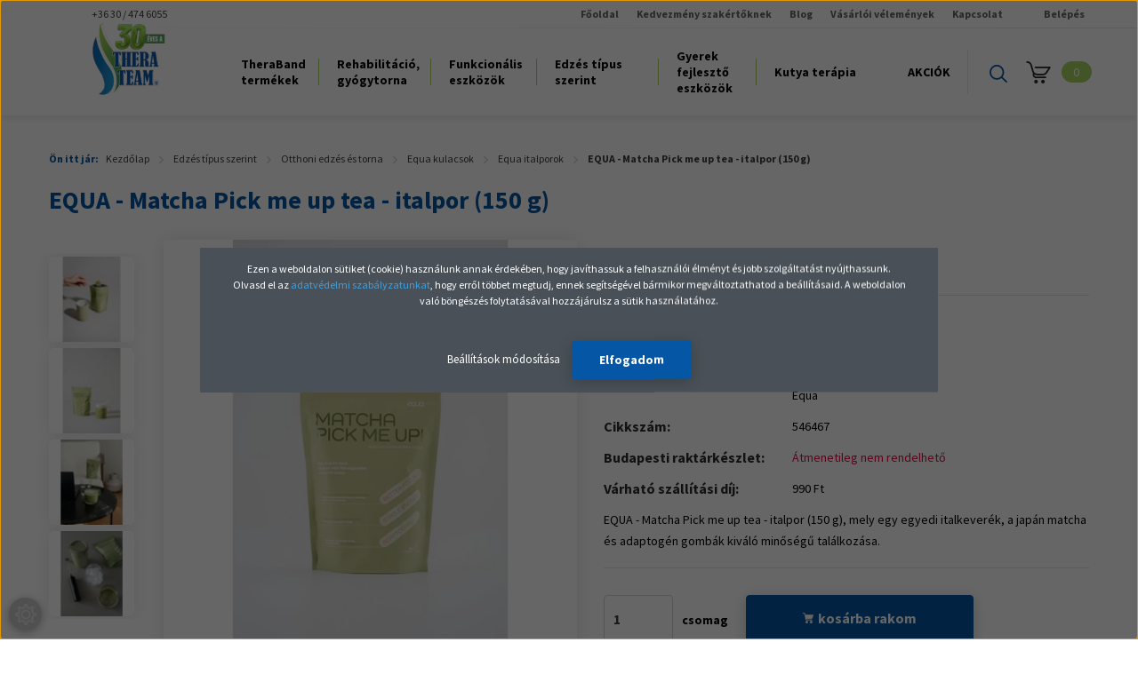

--- FILE ---
content_type: text/html; charset=UTF-8
request_url: https://www.thera-team.hu/equa-matcha-pick-me-up-tea-italpor-150-g
body_size: 40294
content:
<!DOCTYPE html>
<!--[if lt IE 7]>      <html class="no-js lt-ie10 lt-ie9 lt-ie8 lt-ie7" lang="hu" dir="ltr"> <![endif]-->
<!--[if IE 7]>         <html class="no-js lt-ie10 lt-ie9 lt-ie8" lang="hu" dir="ltr"> <![endif]-->
<!--[if IE 8]>         <html class="no-js lt-ie10 lt-ie9" lang="hu" dir="ltr"> <![endif]-->
<!--[if IE 9]>         <html class="no-js lt-ie10" lang="hu" dir="ltr"> <![endif]-->
<!--[if gt IE 10]><!--> <html class="no-js" lang="hu" dir="ltr"> <!--<![endif]-->
<head>
    <title>EQUA - Matcha Pick me up tea - italpor (150 g)</title>
    <meta charset="utf-8">
    <meta name="keywords" content="EQUA - Matcha Pick me up tea - italpor (150 g), sport, fitness, rehabilitáció, theraband, thera-band, gumiszalag, erősítő gumiszalag, gumikötél, crossfit, funkcionális edzés, rehabilitáció, sporteszközök, fitnesz eszközök, gyógytorna eszközök, rehabilitációs eszközök">
    <meta name="description" content="EQUA - Matcha Pick me up tea - italpor (150 g), mely egy egyedi italkeverék, a japán matcha és adaptogén gombák kiváló minőségű találkozása.">
    <meta name="robots" content="index, follow">
    <link rel="image_src" href="https://p2sport.cdn.shoprenter.hu/custom/p2sport/image/data/Term%C3%A9k%20k%C3%A9pek/Equa/italpor/matcha-tea.jpg.webp?lastmod=1718951717.1729151345">
    <meta property="og:title" content="EQUA - Matcha Pick me up tea - italpor (150 g)" />
    <meta property="og:type" content="product" />
    <meta property="og:url" content="https://www.thera-team.hu/equa-matcha-pick-me-up-tea-italpor-150-g" />
    <meta property="og:image" content="https://p2sport.cdn.shoprenter.hu/custom/p2sport/image/cache/w955h500/Term%C3%A9k%20k%C3%A9pek/Equa/italpor/matcha-tea.jpg.webp?lastmod=1718951717.1729151345" />
    <meta property="og:description" content="EQUA - Matcha Pick me up tea - italpor (150 g), mely egy egyedi italkeverék, a japán matcha és adaptogén gombák kiváló minőségű találkozása." />
    <link href="https://p2sport.cdn.shoprenter.hu/custom/p2sport/image/data/src/favicon.png?lastmod=1731596017.1729151345" rel="icon" />
    <link href="https://p2sport.cdn.shoprenter.hu/custom/p2sport/image/data/src/favicon.png?lastmod=1731596017.1729151345" rel="apple-touch-icon" />
    <base href="https://www.thera-team.hu:443" />

    <meta name="viewport" content="width=device-width, initial-scale=1">
            <link href="https://www.thera-team.hu/equa-matcha-pick-me-up-tea-italpor-150-g" rel="canonical">
    
            
                    
                        <link rel="stylesheet" href="https://p2sport.cdn.shoprenter.hu/web/compiled/css/fancybox2.css?v=1768402760" media="screen">
            <link rel="stylesheet" href="https://p2sport.cdn.shoprenter.hu/custom/p2sport/catalog/view/theme/tokyo_blue/style/1745484441.1537781973.1717400674.1742386668.css?v=null.1729151345" media="screen">
            <link rel="stylesheet" href="https://p2sport.cdn.shoprenter.hu/custom/p2sport/catalog/view/theme/tokyo_blue/stylesheet/stylesheet.css?v=1742386668" media="screen">
        <script>
        window.nonProductQuality = 80;
    </script>
    <script src="//ajax.googleapis.com/ajax/libs/jquery/1.10.2/jquery.min.js"></script>
    <script>window.jQuery || document.write('<script src="https://p2sport.cdn.shoprenter.hu/catalog/view/javascript/jquery/jquery-1.10.2.min.js?v=1484139539"><\/script>')</script>

            
    
            
        <!-- Header JavaScript codes -->
            <script src="https://p2sport.cdn.shoprenter.hu/web/compiled/js/countdown.js?v=1768402759"></script>
                    <script src="https://p2sport.cdn.shoprenter.hu/web/compiled/js/legacy_newsletter.js?v=1768402759"></script>
                    <script src="https://p2sport.cdn.shoprenter.hu/web/compiled/js/base.js?v=1768402759"></script>
                    <script src="https://p2sport.cdn.shoprenter.hu/web/compiled/js/fancybox2.js?v=1768402759"></script>
                    <script src="https://p2sport.cdn.shoprenter.hu/web/compiled/js/before_starter.js?v=1768402759"></script>
                    <script src="https://p2sport.cdn.shoprenter.hu/web/compiled/js/productreview.js?v=1768402759"></script>
                    <script src="https://p2sport.cdn.shoprenter.hu/web/compiled/js/before_starter2_productpage.js?v=1768402759"></script>
                    <script src="https://p2sport.cdn.shoprenter.hu/web/compiled/js/before_starter2_head.js?v=1768402759"></script>
                    <script src="https://p2sport.cdn.shoprenter.hu/web/compiled/js/base_bootstrap.js?v=1768402759"></script>
                    <script src="https://p2sport.cdn.shoprenter.hu/web/compiled/js/nanobar.js?v=1768402759"></script>
                    <!-- Header jQuery onLoad scripts -->
    <script>
        window.countdownFormat = '%D:%H:%M:%S';
        //<![CDATA[
        var BASEURL = 'https://www.thera-team.hu';
Currency = {"symbol_left":"","symbol_right":" Ft","decimal_place":0,"decimal_point":",","thousand_point":".","currency":"HUF","value":1};
var ShopRenter = ShopRenter || {}; ShopRenter.product = {"id":2391,"sku":"546467","currency":"HUF","unitName":"csomag","price":5399.9899999999998,"name":"EQUA - Matcha Pick me up tea - italpor (150 g)","brand":"Equa","currentVariant":[],"parent":{"id":2391,"sku":"546467","unitName":"csomag","price":5399.9899999999998,"name":"EQUA - Matcha Pick me up tea - italpor (150 g)"}};

            function setAutoHelpTitles(){
                $('.autohelp[title]').each(function(){
                    if(!$(this).parents('.aurora-scroll-mode').length) {
                        $(this).attr('rel', $(this).attr('title') );
                        $(this).removeAttr('title');
                        $(this).qtip({
                            content: { text:  $(this).attr('rel') },
                            hide: { fixed: true },
                            position: {
                                corner: {
                                    target: 'topMiddle',
                                    tooltip: 'bottomMiddle'
                                },
                                adjust: {
                                    screen: true
                                }
                            },
                            style: {
                                border: { color: '#0555a5'},
                                background: '#ffffff',
                                width: 440
                            }
                        });
                    }
                });
            }
            

        $(document).ready(function(){
        // DOM ready
            
                $('.fancybox').fancybox({
                    maxWidth: 820,
                    maxHeight: 650,
                    afterLoad: function(){
                        wrapCSS = $(this.element).data('fancybox-wrapcss');
                        if(wrapCSS){
                            $('.fancybox-wrap').addClass(wrapCSS);
                        }
                    },
                    helpers: {
                        thumbs: {
                            width: 50,
                            height: 50
                        }
                    }
                });
                $('.fancybox-inline').fancybox({
                    maxWidth: 820,
                    maxHeight: 650,
                    type:'inline'
                });
                

setAutoHelpTitles();

        // /DOM ready
        });
        $(window).load(function(){
        // OnLoad
            new WishlistHandler('wishlist-add','');


                var init_relatedproducts_Scroller = function() {
                    $("#relatedproducts .aurora-scroll-click-mode").each(function(){
                        var max=0;
                        $(this).find($(".list_prouctname")).each(function(){
                            var h = $(this).height();
                            max = h > max ? h : max;
                        });
                        $(this).find($(".list_prouctname")).each(function(){
                            $(this).height(max);
                        });
                    });

                    $("#relatedproducts .aurora-scroll-click-mode").auroraScroll({
                        autoMode: "click",
                        frameRate: 60,
                        speed: 2.5,
                        direction: -1,
                        elementClass: "product-snapshot",
                        pauseAfter: false,
                        horizontal: true,
                        visible: 1,
                        arrowsPosition: 1
                    }, function(){
                        initAurora();
                    });
                }
            


                init_relatedproducts_Scroller();
            


                var init_similar_products_Scroller = function() {
                    $("#similar_products .aurora-scroll-click-mode").each(function(){
                        var max=0;
                        $(this).find($(".list_prouctname")).each(function(){
                            var h = $(this).height();
                            max = h > max ? h : max;
                        });
                        $(this).find($(".list_prouctname")).each(function(){
                            $(this).height(max);
                        });
                    });

                    $("#similar_products .aurora-scroll-click-mode").auroraScroll({
                        autoMode: "click",
                        frameRate: 60,
                        speed: 2.5,
                        direction: -1,
                        elementClass: "product-snapshot",
                        pauseAfter: false,
                        horizontal: true,
                        visible: 1,
                        arrowsPosition: 2
                    }, function(){
                        initAurora();
                    });
                }
            


                init_similar_products_Scroller();
            


                var init_boughtwith_Scroller = function() {
                    $("#boughtwith .aurora-scroll-click-mode").each(function(){
                        var max=0;
                        $(this).find($(".list_prouctname")).each(function(){
                            var h = $(this).height();
                            max = h > max ? h : max;
                        });
                        $(this).find($(".list_prouctname")).each(function(){
                            $(this).height(max);
                        });
                    });

                    $("#boughtwith .aurora-scroll-click-mode").auroraScroll({
                        autoMode: "click",
                        frameRate: 60,
                        speed: 2.5,
                        direction: -1,
                        elementClass: "product-snapshot",
                        pauseAfter: false,
                        horizontal: true,
                        visible: 1,
                        arrowsPosition: 1
                    }, function(){
                        initAurora();
                    });
                }
            


                init_boughtwith_Scroller();
            

        // /OnLoad
        });
        //]]>
    </script>
    
        <script src="https://p2sport.cdn.shoprenter.hu/web/compiled/js/vue/manifest.bundle.js?v=1768402756"></script>
<script>
    var ShopRenter = ShopRenter || {};
    ShopRenter.onCartUpdate = function (callable) {
        document.addEventListener('cartChanged', callable)
    };
    ShopRenter.onItemAdd = function (callable) {
        document.addEventListener('AddToCart', callable)
    };
    ShopRenter.onItemDelete = function (callable) {
        document.addEventListener('deleteCart', callable)
    };
    ShopRenter.onSearchResultViewed = function (callable) {
        document.addEventListener('AuroraSearchResultViewed', callable)
    };
    ShopRenter.onSubscribedForNewsletter = function (callable) {
        document.addEventListener('AuroraSubscribedForNewsletter', callable)
    };
    ShopRenter.onCheckoutInitiated = function (callable) {
        document.addEventListener('AuroraCheckoutInitiated', callable)
    };
    ShopRenter.onCheckoutShippingInfoAdded = function (callable) {
        document.addEventListener('AuroraCheckoutShippingInfoAdded', callable)
    };
    ShopRenter.onCheckoutPaymentInfoAdded = function (callable) {
        document.addEventListener('AuroraCheckoutPaymentInfoAdded', callable)
    };
    ShopRenter.onCheckoutOrderConfirmed = function (callable) {
        document.addEventListener('AuroraCheckoutOrderConfirmed', callable)
    };
    ShopRenter.onCheckoutOrderPaid = function (callable) {
        document.addEventListener('AuroraOrderPaid', callable)
    };
    ShopRenter.onCheckoutOrderPaidUnsuccessful = function (callable) {
        document.addEventListener('AuroraOrderPaidUnsuccessful', callable)
    };
    ShopRenter.onProductPageViewed = function (callable) {
        document.addEventListener('AuroraProductPageViewed', callable)
    };
    ShopRenter.onMarketingConsentChanged = function (callable) {
        document.addEventListener('AuroraMarketingConsentChanged', callable)
    };
    ShopRenter.onCustomerRegistered = function (callable) {
        document.addEventListener('AuroraCustomerRegistered', callable)
    };
    ShopRenter.onCustomerLoggedIn = function (callable) {
        document.addEventListener('AuroraCustomerLoggedIn', callable)
    };
    ShopRenter.onCustomerUpdated = function (callable) {
        document.addEventListener('AuroraCustomerUpdated', callable)
    };
    ShopRenter.onCartPageViewed = function (callable) {
        document.addEventListener('AuroraCartPageViewed', callable)
    };
    ShopRenter.customer = {"userId":0,"userClientIP":"3.148.252.157","userGroupId":8,"customerGroupTaxMode":"gross","customerGroupPriceMode":"gross_net_tax","email":"","phoneNumber":"","name":{"firstName":"","lastName":""}};
    ShopRenter.theme = {"name":"tokyo_blue","family":"tokyo","parent":"bootstrap"};
    ShopRenter.shop = {"name":"p2sport","locale":"hu","currency":{"code":"HUF","rate":1},"domain":"p2sport.myshoprenter.hu"};
    ShopRenter.page = {"route":"product\/product","queryString":"equa-matcha-pick-me-up-tea-italpor-150-g"};

    ShopRenter.formSubmit = function (form, callback) {
        callback();
    };

    let loadedAsyncScriptCount = 0;
    function asyncScriptLoaded(position) {
        loadedAsyncScriptCount++;
        if (position === 'body') {
            if (document.querySelectorAll('.async-script-tag').length === loadedAsyncScriptCount) {
                if (/complete|interactive|loaded/.test(document.readyState)) {
                    document.dispatchEvent(new CustomEvent('asyncScriptsLoaded', {}));
                } else {
                    document.addEventListener('DOMContentLoaded', () => {
                        document.dispatchEvent(new CustomEvent('asyncScriptsLoaded', {}));
                    });
                }
            }
        }
    }
</script>

            <script type="text/javascript" async class="async-script-tag" onload="asyncScriptLoaded('header')" src="https://static2.rapidsearch.dev/resultpage.js?shop=p2sport.shoprenter.hu"></script>
            <script type="text/javascript" async class="async-script-tag" onload="asyncScriptLoaded('header')" src="https://app.smartupsell.hu/public/campaign/js/37585.js"></script>
            <script type="text/javascript" async class="async-script-tag" onload="asyncScriptLoaded('header')" src="https://widget.molin.ai/shop-ai.js?w=x611xifq"></script>
            <script type="text/javascript" async class="async-script-tag" onload="asyncScriptLoaded('header')" src="https://onsite.optimonk.com/script.js?account=1174"></script>
    
                    <script type="text/javascript" src="https://p2sport.cdn.shoprenter.hu/web/compiled/js/vue/customerEventDispatcher.bundle.js?v=1768402756"></script>




        <!-- Custom header scripts -->
    <script type="text/javascript" defer async src="https://cdn.trustindex.io/assets/js/richsnippet.js?a41d352006g470df"></script>
    
                
                                <script type="text/javascript" src="https://p2sport.cdn.shoprenter.hu/web/compiled/js/vue/TikTokClickIdListener.bundle.js?v=1768402756"></script>

            <script>window.dataLayer=window.dataLayer||[];function gtag(){dataLayer.push(arguments)};var ShopRenter=ShopRenter||{};ShopRenter.config=ShopRenter.config||{};ShopRenter.config.googleConsentModeDefaultValue="granted";</script>                        <script type="text/javascript" src="https://p2sport.cdn.shoprenter.hu/web/compiled/js/vue/googleConsentMode.bundle.js?v=1768402756"></script>

            <!-- Meta Pixel Code -->
<script>
!function(f,b,e,v,n,t,s)
{if(f.fbq)return;n=f.fbq=function(){n.callMethod?
n.callMethod.apply(n,arguments):n.queue.push(arguments)};
if(!f._fbq)f._fbq=n;n.push=n;n.loaded=!0;n.version='2.0';
n.queue=[];t=b.createElement(e);t.async=!0;
t.src=v;s=b.getElementsByTagName(e)[0];
s.parentNode.insertBefore(t,s)}(window, document,'script',
'https://connect.facebook.net/en_US/fbevents.js');
fbq('consent', 'revoke');
fbq('init', '388120821928513');
fbq('track', 'PageView');
document.addEventListener('AuroraProductPageViewed', function(auroraEvent) {
                    fbq('track', 'ViewContent', {
                        content_type: 'product',
                        content_ids: [auroraEvent.detail.product.id.toString()],
                        value: parseFloat(auroraEvent.detail.product.grossUnitPrice),
                        currency: auroraEvent.detail.product.currency
                    }, {
                        eventID: auroraEvent.detail.event.id
                    });
                });
document.addEventListener('AuroraAddedToCart', function(auroraEvent) {
    var fbpId = [];
    var fbpValue = 0;
    var fbpCurrency = '';

    auroraEvent.detail.products.forEach(function(item) {
        fbpValue += parseFloat(item.grossUnitPrice) * item.quantity;
        fbpId.push(item.id);
        fbpCurrency = item.currency;
    });


    fbq('track', 'AddToCart', {
        content_ids: fbpId,
        content_type: 'product',
        value: fbpValue,
        currency: fbpCurrency
    }, {
        eventID: auroraEvent.detail.event.id
    });
})
window.addEventListener('AuroraMarketingCookie.Changed', function(event) {
            let consentStatus = event.detail.isAccepted ? 'grant' : 'revoke';
            if (typeof fbq === 'function') {
                fbq('consent', consentStatus);
            }
        });
</script>
<noscript><img height="1" width="1" style="display:none"
src="https://www.facebook.com/tr?id=388120821928513&ev=PageView&noscript=1"
/></noscript>
<!-- End Meta Pixel Code -->
            <!-- Google Tag Manager -->
<script>(function(w,d,s,l,i){w[l]=w[l]||[];w[l].push({'gtm.start':
new Date().getTime(),event:'gtm.js'});var f=d.getElementsByTagName(s)[0],
j=d.createElement(s),dl=l!='dataLayer'?'&l='+l:'';j.async=true;j.src=
'https://www.googletagmanager.com/gtm.js?id='+i+dl;f.parentNode.insertBefore(j,f);
})(window,document,'script','dataLayer','GTM-PF2H7LX');</script>
<!-- End Google Tag Manager -->
            
            
                <!--Global site tag(gtag.js)--><script async src="https://www.googletagmanager.com/gtag/js?id=G-90FHH0TJM4"></script><script>window.dataLayer=window.dataLayer||[];function gtag(){dataLayer.push(arguments);}
gtag('js',new Date());gtag('config','G-90FHH0TJM4');gtag('config','AW-1008956480',{"allow_enhanced_conversions":true});</script>                                <script type="text/javascript" src="https://p2sport.cdn.shoprenter.hu/web/compiled/js/vue/GA4EventSender.bundle.js?v=1768402756"></script>

    
    
</head>

<body id="body" class="bootstrap-body page-body flypage_body body-pathway-top desktop-device-body body-pathway-top tokyo_blue-body" role="document">
            <!-- Google Tag Manager (noscript) -->
<noscript><iframe src="https://www.googletagmanager.com/ns.html?id=GTM-PF2H7LX"
height="0" width="0" style="display:none;visibility:hidden"></iframe></noscript>
<!-- End Google Tag Manager (noscript) -->
    
<div id="fb-root"></div>
<script>(function (d, s, id) {
        var js, fjs = d.getElementsByTagName(s)[0];
        if (d.getElementById(id)) return;
        js = d.createElement(s);
        js.id = id;
        js.src = "//connect.facebook.net/hu_HU/sdk/xfbml.customerchat.js#xfbml=1&version=v2.12&autoLogAppEvents=1";
        fjs.parentNode.insertBefore(js, fjs);
    }(document, "script", "facebook-jssdk"));
</script>



            

<!-- cached -->    <div id="first-login-nanobar-button">
    <img src="https://p2sport.cdn.shoprenter.hu/catalog/view/theme/default/image/cog-settings-grey.svg?v=null.1729151345" class="sr-cog" alt="" width="24" height="24"/>
</div>
<div id="firstLogNanobar" class="Fixed aurora-nanobar aurora-nanobar-firstlogin">
    <div class="aurora-nanobar-container">
        <span id="nanoTextCookies" class="aurora-nanobar-text"
              style="font-size: 12px;"><p>Ezen a weboldalon sütiket (cookie) használunk annak érdekében, hogy javíthassuk a felhasználói élményt és jobb szolgáltatást nyújthassunk. Olvasd el az <strong><a href="https://www.thera-team.hu/adatvedelmi_nyilatkozat" target="_blank">adatvédelmi szabályzatunkat</a></strong>, hogy erről többet megtudj, ennek segítségével bármikor megváltoztathatod a beállításaid. A weboldalon való böngészés folytatásával hozzájárulsz a sütik használatához.
</p>
        </span>
        <div class="aurora-nanobar-buttons-wrapper nanobar-buttons">
            <a id ="aurora-nanobar-settings-button" href="">
                <span>Beállítások módosítása</span>
            </a>
            <a id="auroraNanobarCloseCookies" href="" class="button btn btn-primary aurora-nanobar-btn" data-button-save-text="Beállítások mentése">
                <span>Elfogadom</span>
            </a>
        </div>
        <div class="aurora-nanobar-cookies" style="display: none;">
            <div class="form-group">
                <label><input type="checkbox" name="required_cookies" id="required-cookies" disabled="disabled" checked="checked" /> Szükséges cookie-k</label>
                <div class="cookies-help-text">
                    Ezek a cookie-k segítenek abban, hogy a webáruház használható és működőképes legyen.
                </div>
            </div>
            <div class="form-group">
                <label>
                    <input type="checkbox" name="marketing_cookies" id="marketing-cookies"
                             checked />
                    Marketing cookie-k
                </label>
                <div class="cookies-help-text">
                    Ezeket a cookie-k segítenek abban, hogy az Ön érdeklődési körének megfelelő reklámokat és termékeket jelenítsük meg a webáruházban.
                </div>
            </div>
        </div>
    </div>
</div>

<script>

    (function ($) {
        $(document).ready(function () {
            new AuroraNanobar.FirstLogNanobarCheckbox(jQuery('#firstLogNanobar'), 'modal');
        });
    })(jQuery);

</script>
<!-- /cached -->

    
                <!-- cached -->













    <link media="screen and (max-width: 992px)" rel="stylesheet" href="https://p2sport.cdn.shoprenter.hu/catalog/view/javascript/jquery/jquery-mmenu/dist/css/jquery.mmenu.all.css?v=1484139539">
    <script src="https://p2sport.cdn.shoprenter.hu/catalog/view/javascript/jquery/jquery-mmenu/dist/js/jquery.mmenu.all.min.js?v=1484139539"></script>
        <script src="https://p2sport.cdn.shoprenter.hu/catalog/view/javascript/jquery/product_count_in_cart.js?v=1530610005"></script>

    <script>
        $(document).ready(function(){$('#categorytree-nav').mmenu({navbar:{title:'Termékek'},extensions:["theme-dark","border-full"],offCanvas:{position:"left",zposition:"back"},counters:true,searchfield:{add:true,search:true,placeholder:'keresés',noResults:''}});$('#menu-nav').mmenu({navbar:{title:'Menü'},extensions:["theme-dark","border-full"],offCanvas:{position:"right",zposition:"back"},counters:true,searchfield:{add:true,search:true,placeholder:'keresés',noResults:''}});function setLanguagesMobile(type){$('.'+type+'-change-mobile').click(function(e){e.preventDefault();$('#'+type+'_value_mobile').attr('value',$(this).data('value'));$('#mobile_'+type+'_form').submit();});}
setLanguagesMobile('language');setLanguagesMobile('currency');});    </script>

    <form action="index.php" method="post" enctype="multipart/form-data" id="mobile_currency_form">
        <input id="currency_value_mobile" type="hidden" value="" name="currency_id"/>
    </form>

    <form action="index.php" method="post" enctype="multipart/form-data" id="mobile_language_form">
        <input id="language_value_mobile" type="hidden" value="" name="language_code"/>
    </form>

            <div id="categorytree-nav">
            <ul>
                    
    <li>
    <a href="https://www.thera-team.hu/theraband">            <h3 class="category-list-link-text">TheraBand termékek</h3>
        </a>
            <ul><li>
    <a href="https://www.thera-team.hu/theraband/theraband-dynamic-resistance-powerband">            Dynamic Resistance Powerband
        </a>
    </li><li>
    <a href="https://www.thera-team.hu/theraband/clx">            CLX
        </a>
    </li><li>
    <a href="https://www.thera-team.hu/theraband/dinamikus-uloparnak">            Dinamikus ülőpárnák
        </a>
    </li><li>
    <a href="https://www.thera-team.hu/theraband/egyensulyozo-eszkozok">            Egyensúlyozó eszközök
        </a>
    </li><li>
    <a href="https://www.thera-team.hu/theraband/erosito-gumikotelek">            Erősítő gumikötelek
        </a>
            <ul><li>
    <a href="https://www.thera-team.hu/theraband/erosito-gumikotelek/erosito-gumikotel-14-meteres-hosszusagban">            Erősítő gumikötél 1,4 méteres hosszúságban
        </a>
    </li><li>
    <a href="https://www.thera-team.hu/theraband/erosito-gumikotelek/erosito-gumikotel-75-meteres-hosszusagban">            Erősítő gumikötél 7,5 méteres hosszúságban
        </a>
    </li><li>
    <a href="https://www.thera-team.hu/theraband/erosito-gumikotelek/erosito-gumikotel-305-meteres-hosszusagban">            Erősítő gumikötél 30,5 méteres hosszúságban
        </a>
    </li><li>
    <a href="https://www.thera-team.hu/theraband/erosito-gumikotelek/erosito-gumikotel-fogantyuval-14-meteres-hosszusagban">            Erősítő gumikötél fogantyúval 1,4 méteres hosszúságban 
        </a>
    </li><li>
    <a href="https://www.thera-team.hu/theraband/erosito-gumikotelek/latexmentes-erosito-kotel-305-meteres-hosszusagban">            Latexmentes erősítő kötél 30,5 méteres hosszúságban
        </a>
    </li><li>
    <a href="https://www.thera-team.hu/theraband/erosito-gumikotelek/erosito-gumikotel-hurok-tubing-loop">            Erősítő gumikötél hurok - Tubing Loop
        </a>
    </li><li>
    <a href="https://www.thera-team.hu/theraband/erosito-gumikotelek/erosito-gumikotel-tartozekok">            Erősítő gumikötél tartozékok
        </a>
    </li></ul>
    </li><li>
    <a href="https://www.thera-team.hu/theraband/erosito-gumiszalagok">            Erősítő gumiszalagok
        </a>
            <ul><li>
    <a href="https://www.thera-team.hu/theraband/erosito-gumiszalagok/erosito-gumiszalag-150-cm-es-hosszusagban">            Erősítő gumiszalag 150 cm-es hosszúságban
        </a>
    </li><li>
    <a href="https://www.thera-team.hu/theraband/erosito-gumiszalagok/erosito-gumiszalag-25-meteres-hosszusagban">            Erősítő gumiszalag 2,5 méteres hosszúságban
        </a>
    </li><li>
    <a href="https://www.thera-team.hu/theraband/erosito-gumiszalagok/erosito-gumiszalag-55-meteres-hosszusagban-248">            Erősítő gumiszalag 5,5 méteres hosszúságban
        </a>
    </li><li>
    <a href="https://www.thera-team.hu/theraband/erosito-gumiszalagok/erosito-gumiszalag-455-meteres-hosszusagban">            Erősítő gumiszalag 45,5 méteres hosszúságban
        </a>
    </li><li>
    <a href="https://www.thera-team.hu/theraband/erosito-gumiszalagok/latexmentes-erosito-szalag-150-cm-hosszusagban">            Latexmentes erősítő szalag 150 cm hosszúságban
        </a>
    </li><li>
    <a href="https://www.thera-team.hu/theraband/erosito-gumiszalagok/latexmentes-erosito-szalag-22-meteres-hosszusagban">            Latexmentes erősítő szalag 22 méteres hosszúságban
        </a>
    </li><li>
    <a href="https://www.thera-team.hu/theraband/erosito-gumiszalagok/latexmentes-erosito-szalag-45-5-meteres">            Latexmentes erősítő szalag 45,5 méteres hosszúságban
        </a>
    </li><li>
    <a href="https://www.thera-team.hu/theraband/erosito-gumiszalagok/erosito-gumiszalag-hurok-theraband-loop">            Erősítő gumiszalag hurok - TheraBand Loop
        </a>
    </li><li>
    <a href="https://www.thera-team.hu/theraband/erosito-gumiszalagok/erosito-gumiszalag-tartozekok">            Erősítő gumiszalag tartozékok
        </a>
    </li></ul>
    </li><li>
    <a href="https://www.thera-team.hu/theraband/gimnasztikai-es-fitness-labdak">            Gimnasztikai és hasadásmentes fitness labdák
        </a>
    </li><li>
    <a href="https://www.thera-team.hu/theraband/kezerosito-eszkozok">            Kézerősítő eszközök
        </a>
            <ul><li>
    <a href="https://www.thera-team.hu/theraband/kezerosito-eszkozok/handtrainer-kezerosito-gombok">            Handtrainer kézerősítő gömbök
        </a>
    </li><li>
    <a href="https://www.thera-team.hu/theraband/kezerosito-eszkozok/hajlekony-gumirud">            Flexbar - Hajlékony gumirúd
        </a>
    </li><li>
    <a href="https://www.thera-team.hu/theraband/kezerosito-eszkozok/kezerosito-szita">            Kézerősítő szita
        </a>
    </li><li>
    <a href="https://www.thera-team.hu/theraband/kezerosito-eszkozok/hand-xtrainers-kezerosito">            Hand Xtrainers kézerősítő
        </a>
    </li><li>
    <a href="https://www.thera-team.hu/theraband/kezerosito-eszkozok/digi-flex-kezerosito-rendszer">            Digi-Flex kézerősítő rendszer, kéz/ujj erősítő
        </a>
    </li><li>
    <a href="https://www.thera-team.hu/theraband/kezerosito-eszkozok/therapy-putty-kezterapias-gyurma">            Therapy putty - kézterápiás gyurma
        </a>
    </li></ul>
    </li><li>
    <a href="https://www.thera-team.hu/theraband/kineziologiai-tape">            Kineziológiai tape
        </a>
    </li><li>
    <a href="https://www.thera-team.hu/theraband/masszirozo-eszkozok">            Masszírozó eszközök
        </a>
    </li><li>
    <a href="https://www.thera-team.hu/theraband/masszirozo-hengerek">            Masszírozó hengerek
        </a>
    </li><li>
    <a href="https://www.thera-team.hu/theraband/soft-ball">            Soft ball
        </a>
    </li><li>
    <a href="https://www.thera-team.hu/theraband/specialis-eszkozok">            Speciális eszközök
        </a>
    </li><li>
    <a href="https://www.thera-team.hu/theraband/sulylabdak">            Súlylabdák
        </a>
    </li><li>
    <a href="https://www.thera-team.hu/theraband/tepozaras-sulyok">            Tépőzáras súlyok
        </a>
    </li><li>
    <a href="https://www.thera-team.hu/theraband/tornaszonyegek">            Tornaszőnyegek
        </a>
    </li><li>
    <a href="https://www.thera-team.hu/theraband/vizi-eszkozok">            Vízi eszközök
        </a>
    </li><li>
    <a href="https://www.thera-team.hu/theraband/professzionalis-mozgasfejleszto-rendszerek">            Professzionális mozgásfejlesztő rendszerek
        </a>
    </li><li>
    <a href="https://www.thera-team.hu/theraband/vector">            Vector
        </a>
    </li></ul>
    </li><li>
    <a href="https://www.thera-team.hu/rehabilitacios-es-gyogytorna-eszkozok">            <h3 class="category-list-link-text">Rehabilitáció, gyógytorna</h3>
        </a>
            <ul><li>
    <a href="https://www.thera-team.hu/rehabilitacios-es-gyogytorna-eszkozok/home-office-egeszsegmegorzo-termekek-otthoni-munkahoz-416">            HOME OFFICE ajánlatok
        </a>
            <ul><li>
    <a href="https://www.thera-team.hu/rehabilitacios-es-gyogytorna-eszkozok/home-office-egeszsegmegorzo-termekek-otthoni-munkahoz-416/dinamikus-uloparnak-417">            Dinamikus ülőpárnák
        </a>
    </li><li>
    <a href="https://www.thera-team.hu/rehabilitacios-es-gyogytorna-eszkozok/home-office-egeszsegmegorzo-termekek-otthoni-munkahoz-416/gimnasztikai-es-hasadasmentes-fitness-labdak-418">            Gimnasztikai és hasadásmentes fitness labdák
        </a>
    </li></ul>
    </li><li>
    <a href="https://www.thera-team.hu/rehabilitacios-es-gyogytorna-eszkozok/erosito-gumiszalagok-rehabilitaciohoz">            Erősítő gumiszalagok
        </a>
            <ul><li>
    <a href="https://www.thera-team.hu/rehabilitacios-es-gyogytorna-eszkozok/erosito-gumiszalagok-rehabilitaciohoz/erosito-gumiszalag-150-cm-es-hosszusagban-262">            Erősítő gumiszalag 150 cm-es hosszúságban
        </a>
    </li><li>
    <a href="https://www.thera-team.hu/rehabilitacios-es-gyogytorna-eszkozok/erosito-gumiszalagok-rehabilitaciohoz/erosito-gumiszalag-25-meteres-hosszusagban-263">            Erősítő gumiszalag 2,5 méteres hosszúságban
        </a>
    </li><li>
    <a href="https://www.thera-team.hu/rehabilitacios-es-gyogytorna-eszkozok/erosito-gumiszalagok-rehabilitaciohoz/erosito-gumiszalag-55-meteres-hosszusagban-264">            Erősítő gumiszalag 5,5 méteres hosszúságban
        </a>
    </li><li>
    <a href="https://www.thera-team.hu/rehabilitacios-es-gyogytorna-eszkozok/erosito-gumiszalagok-rehabilitaciohoz/erosito-gumiszalag-455-meteres-hosszusagban-265">            Erősítő gumiszalag 45,5 méteres hosszúságban
        </a>
    </li><li>
    <a href="https://www.thera-team.hu/rehabilitacios-es-gyogytorna-eszkozok/erosito-gumiszalagok-rehabilitaciohoz/latexmentes-erosito-szalag-150-cm-hosszusagban-266">            Latexmentes erősítő szalag 150 cm hosszúságban
        </a>
    </li><li>
    <a href="https://www.thera-team.hu/rehabilitacios-es-gyogytorna-eszkozok/erosito-gumiszalagok-rehabilitaciohoz/latexmentes-erosito-szalag-22-meteres-hosszusagban-267">            Latexmentes erősítő szalag 22 méteres hosszúságban
        </a>
    </li><li>
    <a href="https://www.thera-team.hu/rehabilitacios-es-gyogytorna-eszkozok/erosito-gumiszalagok-rehabilitaciohoz/latexmentes-erosito-szalag-455-meteres-hosszusagban-528">            Latexmentes erősítő szalag 45,5 méteres hosszúságban
        </a>
    </li><li>
    <a href="https://www.thera-team.hu/rehabilitacios-es-gyogytorna-eszkozok/erosito-gumiszalagok-rehabilitaciohoz/erosito-gumiszalag-hurok-268">            Erősítő gumiszalag hurok
        </a>
    </li><li>
    <a href="https://www.thera-team.hu/rehabilitacios-es-gyogytorna-eszkozok/erosito-gumiszalagok-rehabilitaciohoz/erosito-gumiszalag-tartozekok-269">            Erősítő gumiszalag tartozékok
        </a>
    </li></ul>
    </li><li>
    <a href="https://www.thera-team.hu/rehabilitacios-es-gyogytorna-eszkozok/erosito-gumikotelek-rehabilitaciohoz">            Erősítő gumikötelek
        </a>
            <ul><li>
    <a href="https://www.thera-team.hu/rehabilitacios-es-gyogytorna-eszkozok/erosito-gumikotelek-rehabilitaciohoz/erosito-gumikotel-14-meteres-hosszusagban-256">            Erősítő gumikötél 1,4 méteres hosszúságban
        </a>
    </li><li>
    <a href="https://www.thera-team.hu/rehabilitacios-es-gyogytorna-eszkozok/erosito-gumikotelek-rehabilitaciohoz/erosito-gumikotel-75-meteres-hosszusagban-257">            Erősítő gumikötél 7,5 méteres hosszúságban
        </a>
    </li><li>
    <a href="https://www.thera-team.hu/rehabilitacios-es-gyogytorna-eszkozok/erosito-gumikotelek-rehabilitaciohoz/erosito-gumikotel-305-meteres-hosszusagban-258">            Erősítő gumikötél 30,5 méteres hosszúságban
        </a>
    </li><li>
    <a href="https://www.thera-team.hu/rehabilitacios-es-gyogytorna-eszkozok/erosito-gumikotelek-rehabilitaciohoz/erosito-gumikotel-fogantyuval-259">            Erősítő gumikötél fogantyúval
        </a>
    </li><li>
    <a href="https://www.thera-team.hu/rehabilitacios-es-gyogytorna-eszkozok/erosito-gumikotelek-rehabilitaciohoz/erosito-gumikotel-hurok-260">            Erősítő gumikötél hurok 
        </a>
    </li><li>
    <a href="https://www.thera-team.hu/rehabilitacios-es-gyogytorna-eszkozok/erosito-gumikotelek-rehabilitaciohoz/erosito-gumikotel-tartozekok-261">            Erősítő gumikötél tartozékok
        </a>
    </li></ul>
    </li><li>
    <a href="https://www.thera-team.hu/rehabilitacios-es-gyogytorna-eszkozok/theraband-clx">            TheraBand CLX
        </a>
    </li><li>
    <a href="https://www.thera-team.hu/rehabilitacios-es-gyogytorna-eszkozok/gimnasztikai-es-hasadasmentes-fitness-labdak">            Gimnasztikai és hasadásmentes fitness labdák
        </a>
            <ul><li>
    <a href="https://www.thera-team.hu/rehabilitacios-es-gyogytorna-eszkozok/gimnasztikai-es-hasadasmentes-fitness-labdak/tartozekok">            Tartozékok
        </a>
    </li></ul>
    </li><li>
    <a href="https://www.thera-team.hu/rehabilitacios-es-gyogytorna-eszkozok/dinamikus-uloparnak-rehabilitaciohoz">            Dinamikus ülőpárnák
        </a>
            <ul><li>
    <a href="https://www.thera-team.hu/rehabilitacios-es-gyogytorna-eszkozok/dinamikus-uloparnak-rehabilitaciohoz/korong-alaku-dinamikus-uloparnak-270">            Korong alakú dinamikus ülőpárnák
        </a>
    </li><li>
    <a href="https://www.thera-team.hu/rehabilitacios-es-gyogytorna-eszkozok/dinamikus-uloparnak-rehabilitaciohoz/ek-alaku-dinamikus-uloparnak-271">            Ék alakú dinamikus ülőpárnák
        </a>
    </li></ul>
    </li><li>
    <a href="https://www.thera-team.hu/rehabilitacios-es-gyogytorna-eszkozok/egyensulyozo-eszkozok-rehabilitaciohoz">            Egyensúlyozó eszközök
        </a>
            <ul><li>
    <a href="https://www.thera-team.hu/rehabilitacios-es-gyogytorna-eszkozok/egyensulyozo-eszkozok-rehabilitaciohoz/stabilitas-trenerek-272">            Ovális alakú egyensúlyozó eszközök
        </a>
    </li><li>
    <a href="https://www.thera-team.hu/rehabilitacios-es-gyogytorna-eszkozok/egyensulyozo-eszkozok-rehabilitaciohoz/felgomb-alaku-egyensulyozo-eszkozok-273">            Félgömb alakú egyensúlyozó eszközök
        </a>
    </li><li>
    <a href="https://www.thera-team.hu/rehabilitacios-es-gyogytorna-eszkozok/egyensulyozo-eszkozok-rehabilitaciohoz/teglalap-alaku-egyensulyozo-eszkozok-274">            Téglalap alakú egyensúlyozó eszközök
        </a>
    </li><li>
    <a href="https://www.thera-team.hu/rehabilitacios-es-gyogytorna-eszkozok/egyensulyozo-eszkozok-rehabilitaciohoz/korong-alaku-egyensulyozo-eszkozok-275">            Korong alakú egyensúlyozó eszközök
        </a>
    </li><li>
    <a href="https://www.thera-team.hu/rehabilitacios-es-gyogytorna-eszkozok/egyensulyozo-eszkozok-rehabilitaciohoz/kulonleges-kialakitasu-egyensulyozo-eszkozok">            Különleges kialakítású egyensúlyozó eszközök
        </a>
    </li></ul>
    </li><li>
    <a href="https://www.thera-team.hu/rehabilitacios-es-gyogytorna-eszkozok/flossing_szalag">            Flossband, flossing szalag
        </a>
    </li><li>
    <a href="https://www.thera-team.hu/rehabilitacios-es-gyogytorna-eszkozok/kezerosito-eszkozok-rehabilitaciohoz">            Kézerősítő eszközök
        </a>
            <ul><li>
    <a href="https://www.thera-team.hu/rehabilitacios-es-gyogytorna-eszkozok/kezerosito-eszkozok-rehabilitaciohoz/handtrainer-kezerosito-gombok-276">            Handtrainer kézerősítő gömbök
        </a>
    </li><li>
    <a href="https://www.thera-team.hu/rehabilitacios-es-gyogytorna-eszkozok/kezerosito-eszkozok-rehabilitaciohoz/flexbar-hajlekony-gumirud-277">            Flexbar - Hajlékony gumirúd
        </a>
    </li><li>
    <a href="https://www.thera-team.hu/rehabilitacios-es-gyogytorna-eszkozok/kezerosito-eszkozok-rehabilitaciohoz/kezerosito-szita-278">            Kézerősítő szita
        </a>
    </li><li>
    <a href="https://www.thera-team.hu/rehabilitacios-es-gyogytorna-eszkozok/kezerosito-eszkozok-rehabilitaciohoz/hand-xtrainers-kezerosito-279">            Hand Xtrainers kézerősítő
        </a>
    </li><li>
    <a href="https://www.thera-team.hu/rehabilitacios-es-gyogytorna-eszkozok/kezerosito-eszkozok-rehabilitaciohoz/digi-flex-kezerosito-rendszer-kezujj-erosito-280">            Digi-Flex kézerősítő rendszer, kéz/ujj erősítő
        </a>
    </li><li>
    <a href="https://www.thera-team.hu/rehabilitacios-es-gyogytorna-eszkozok/kezerosito-eszkozok-rehabilitaciohoz/egyeb-kezerositok">            Egyéb kézerősítők
        </a>
    </li></ul>
    </li><li>
    <a href="https://www.thera-team.hu/rehabilitacios-es-gyogytorna-eszkozok/masszirozo-eszkozok-rehabilitaciohoz">            Masszírozó eszközök
        </a>
            <ul><li>
    <a href="https://www.thera-team.hu/rehabilitacios-es-gyogytorna-eszkozok/masszirozo-eszkozok-rehabilitaciohoz/masszirozo-labdak-282">            Masszírozó labdák
        </a>
    </li><li>
    <a href="https://www.thera-team.hu/rehabilitacios-es-gyogytorna-eszkozok/masszirozo-eszkozok-rehabilitaciohoz/test-masszirozo-eszkozok-285">            Test masszírozó eszközök
        </a>
    </li><li>
    <a href="https://www.thera-team.hu/rehabilitacios-es-gyogytorna-eszkozok/masszirozo-eszkozok-rehabilitaciohoz/masszirozo-rudak-286">            Masszírozó rudak
        </a>
    </li><li>
    <a href="https://www.thera-team.hu/rehabilitacios-es-gyogytorna-eszkozok/masszirozo-eszkozok-rehabilitaciohoz/talp-masszirozok-287">            Talp masszírozók
        </a>
    </li><li>
    <a href="https://www.thera-team.hu/rehabilitacios-es-gyogytorna-eszkozok/masszirozo-eszkozok-rehabilitaciohoz/masszirozo-hengerek-288">            Masszírozó hengerek
        </a>
            <ul><li>
    <a href="https://www.thera-team.hu/rehabilitacios-es-gyogytorna-eszkozok/masszirozo-eszkozok-rehabilitaciohoz/masszirozo-hengerek-288/sima-felszinu-masszirozo-hengerek-290">            Sima felszínű masszírozó hengerek
        </a>
    </li><li>
    <a href="https://www.thera-team.hu/rehabilitacios-es-gyogytorna-eszkozok/masszirozo-eszkozok-rehabilitaciohoz/masszirozo-hengerek-288/bordazott-feluletu-masszirozo-hengerek-289">            Bordázott felületű masszírozó hengerek
        </a>
    </li></ul>
    </li><li>
    <a href="https://www.thera-team.hu/rehabilitacios-es-gyogytorna-eszkozok/masszirozo-eszkozok-rehabilitaciohoz/masszirozo-szettek-283">            Masszírozó szettek
        </a>
    </li><li>
    <a href="https://www.thera-team.hu/rehabilitacios-es-gyogytorna-eszkozok/masszirozo-eszkozok-rehabilitaciohoz/vibracios-masszazs-eszkozok">            Vibrációs és kompressziós masszázs eszközök
        </a>
    </li><li>
    <a href="https://www.thera-team.hu/rehabilitacios-es-gyogytorna-eszkozok/masszirozo-eszkozok-rehabilitaciohoz/fasciaterapia-915">            Fasciaterápia
        </a>
    </li></ul>
    </li><li>
    <a href="https://www.thera-team.hu/rehabilitacios-es-gyogytorna-eszkozok/neuro-eszkozok">            Neuro eszközök
        </a>
    </li><li>
    <a href="https://www.thera-team.hu/rehabilitacios-es-gyogytorna-eszkozok/suly-sulylabda-sulyzo">            Súly, súlylabda, súlyzó
        </a>
            <ul><li>
    <a href="https://www.thera-team.hu/rehabilitacios-es-gyogytorna-eszkozok/suly-sulylabda-sulyzo/kezi-sulyzok-291">            Kézi súlyzók
        </a>
    </li><li>
    <a href="https://www.thera-team.hu/rehabilitacios-es-gyogytorna-eszkozok/suly-sulylabda-sulyzo/tepozaras-sulyzok-292">            Tépőzáras súlyzók 
        </a>
    </li><li>
    <a href="https://www.thera-team.hu/rehabilitacios-es-gyogytorna-eszkozok/suly-sulylabda-sulyzo/rudsulyok-rehabilitaciohoz">            Rúdsúlyok
        </a>
    </li><li>
    <a href="https://www.thera-team.hu/rehabilitacios-es-gyogytorna-eszkozok/suly-sulylabda-sulyzo/sulylabdak-294">            Súlylabdák
        </a>
    </li><li>
    <a href="https://www.thera-team.hu/rehabilitacios-es-gyogytorna-eszkozok/suly-sulylabda-sulyzo/medicinlabdak-295">            Medicinlabdák
        </a>
    </li><li>
    <a href="https://www.thera-team.hu/rehabilitacios-es-gyogytorna-eszkozok/suly-sulylabda-sulyzo/sulyparnak-296">            Súlypárnák
        </a>
    </li></ul>
    </li><li>
    <a href="https://www.thera-team.hu/rehabilitacios-es-gyogytorna-eszkozok/kineziologiai-tape-rehabilitaciohoz">            Kineziológiai tape
        </a>
    </li><li>
    <a href="https://www.thera-team.hu/rehabilitacios-es-gyogytorna-eszkozok/konyvek-tudasanyagok-es-mozgasprogramok">            Könyvek, tudásanyagok és mozgásprogramok
        </a>
    </li><li>
    <a href="https://www.thera-team.hu/rehabilitacios-es-gyogytorna-eszkozok/cramer-sport-tape">            Cramer Sport tape
        </a>
            <ul><li>
    <a href="https://www.thera-team.hu/rehabilitacios-es-gyogytorna-eszkozok/cramer-sport-tape/elasztikus-tape">            Elasztikus tape
        </a>
    </li><li>
    <a href="https://www.thera-team.hu/rehabilitacios-es-gyogytorna-eszkozok/cramer-sport-tape/nem-elasztikus-tape">            Nem elasztikus tape
        </a>
    </li><li>
    <a href="https://www.thera-team.hu/rehabilitacios-es-gyogytorna-eszkozok/cramer-sport-tape/szivacsos-kotszer-sport-tape-ala">            Szivacsos kötszer (sport tape alá)
        </a>
    </li></ul>
    </li><li>
    <a href="https://www.thera-team.hu/rehabilitacios-es-gyogytorna-eszkozok/soft-ball-es-pilates-labda">            Soft ball és pilates labda
        </a>
    </li><li>
    <a href="https://www.thera-team.hu/rehabilitacios-es-gyogytorna-eszkozok/tornaszonyegek-rehabilitaciohoz">            Tornaszőnyegek
        </a>
    </li><li>
    <a href="https://www.thera-team.hu/rehabilitacios-es-gyogytorna-eszkozok/specialis-gyogytorna-eszkozok">            Speciális gyógytorna eszközök
        </a>
    </li><li>
    <a href="https://www.thera-team.hu/rehabilitacios-es-gyogytorna-eszkozok/stretching-es-nyujtas-eszkozok">            Stretching és nyújtás eszközök
        </a>
    </li><li>
    <a href="https://www.thera-team.hu/rehabilitacios-es-gyogytorna-eszkozok/vizi-eszkozok-rehabilitaciohoz">            Vízi eszközök
        </a>
    </li><li>
    <a href="https://www.thera-team.hu/rehabilitacios-es-gyogytorna-eszkozok/izuleti-rogzitok">            Ízületi rögzítők
        </a>
            <ul><li>
    <a href="https://www.thera-team.hu/rehabilitacios-es-gyogytorna-eszkozok/izuleti-rogzitok/terdrogzitok">            Térdrögzítők
        </a>
    </li><li>
    <a href="https://www.thera-team.hu/rehabilitacios-es-gyogytorna-eszkozok/izuleti-rogzitok/bokarogzitok">            Bokarögzítők
        </a>
    </li><li>
    <a href="https://www.thera-team.hu/rehabilitacios-es-gyogytorna-eszkozok/izuleti-rogzitok/derek-es-hatrogzitok">            Derék- és hátrögzítők
        </a>
    </li><li>
    <a href="https://www.thera-team.hu/rehabilitacios-es-gyogytorna-eszkozok/izuleti-rogzitok/vallrogzitok">            Vállrögzítők
        </a>
    </li><li>
    <a href="https://www.thera-team.hu/rehabilitacios-es-gyogytorna-eszkozok/izuleti-rogzitok/konyokrogzitok">            Könyökrögzítők és teniszkönyök pánt
        </a>
    </li><li>
    <a href="https://www.thera-team.hu/rehabilitacios-es-gyogytorna-eszkozok/izuleti-rogzitok/csuklorogzitok">            Csuklórögzítők
        </a>
    </li></ul>
    </li><li>
    <a href="https://www.thera-team.hu/rehabilitacios-es-gyogytorna-eszkozok/theraband-professzionalis-mozgasfejleszto-rendszerek-436">            TheraBand - Professzionális mozgásfejlesztő rendszerek
        </a>
    </li><li>
    <a href="https://www.thera-team.hu/rehabilitacios-es-gyogytorna-eszkozok/meru_sportkrem">            Meru - sportkrém
        </a>
            <ul><li>
    <a href="https://www.thera-team.hu/rehabilitacios-es-gyogytorna-eszkozok/meru_sportkrem/bemelegito-kremek">            Bemelegítő krémek
        </a>
    </li><li>
    <a href="https://www.thera-team.hu/rehabilitacios-es-gyogytorna-eszkozok/meru_sportkrem/izomlazito-kremek">            Izomlazító krémek
        </a>
    </li><li>
    <a href="https://www.thera-team.hu/rehabilitacios-es-gyogytorna-eszkozok/meru_sportkrem/alakformalo-kremek-es-termekek">            Alakformáló krémek és termékek
        </a>
    </li><li>
    <a href="https://www.thera-team.hu/rehabilitacios-es-gyogytorna-eszkozok/meru_sportkrem/masszazskremek">            Masszázskrémek
        </a>
    </li><li>
    <a href="https://www.thera-team.hu/rehabilitacios-es-gyogytorna-eszkozok/meru_sportkrem/masszazsolaj">            Masszázsolaj
        </a>
    </li></ul>
    </li><li>
    <a href="https://www.thera-team.hu/rehabilitacios-es-gyogytorna-eszkozok/biofreeze_fajdalomcsillapito-gel">            Biofreeze fájdalomcsillapító gél
        </a>
    </li><li>
    <a href="https://www.thera-team.hu/rehabilitacios-es-gyogytorna-eszkozok/ajandekutalvany-413">            Ajándékutalvány
        </a>
    </li><li>
    <a href="https://www.thera-team.hu/rehabilitacios-es-gyogytorna-eszkozok/sorbothane-talpbetetek">            Sorbothane talpbetétek
        </a>
    </li><li>
    <a href="https://www.thera-team.hu/rehabilitacios-es-gyogytorna-eszkozok/irodai-komfort">            Irodai komfort
        </a>
    </li><li>
    <a href="https://www.thera-team.hu/rehabilitacios-es-gyogytorna-eszkozok/kezfertotlenito">            Kézfertőtlenítő
        </a>
    </li></ul>
    </li><li>
    <a href="https://www.thera-team.hu/funkcionalis-eszkozok">            <h3 class="category-list-link-text">Funkcionális eszközök</h3>
        </a>
            <ul><li>
    <a href="https://www.thera-team.hu/funkcionalis-eszkozok/sajat-testsulyos-eszkozok">            Saját testsúlyos eszközök
        </a>
    </li><li>
    <a href="https://www.thera-team.hu/funkcionalis-eszkozok/agility-es-robbanekonysag-fejlesztes">            Agility és robbanékonyság fejlesztés
        </a>
            <ul><li>
    <a href="https://www.thera-team.hu/funkcionalis-eszkozok/agility-es-robbanekonysag-fejlesztes/agility-eszkozok-310">            Agility eszközök
        </a>
    </li><li>
    <a href="https://www.thera-team.hu/funkcionalis-eszkozok/agility-es-robbanekonysag-fejlesztes/reakcio-es-robbanekonysag-fejleszto-eszkozok">            Reakció és robbanékonyság fejlesztő eszközök
        </a>
    </li><li>
    <a href="https://www.thera-team.hu/funkcionalis-eszkozok/agility-es-robbanekonysag-fejlesztes/ugralokotelek-308">            Ugrálókötelek
        </a>
    </li><li>
    <a href="https://www.thera-team.hu/funkcionalis-eszkozok/agility-es-robbanekonysag-fejlesztes/plyoboxok">            Plyobox
        </a>
    </li><li>
    <a href="https://www.thera-team.hu/funkcionalis-eszkozok/agility-es-robbanekonysag-fejlesztes/edzokotel-battle-rope">            Edzőkötél (battle rope)
        </a>
    </li></ul>
    </li><li>
    <a href="https://www.thera-team.hu/funkcionalis-eszkozok/egyensulyozo_eszkozok_kategoria">            Egyensúlyozó eszközök
        </a>
            <ul><li>
    <a href="https://www.thera-team.hu/funkcionalis-eszkozok/egyensulyozo_eszkozok_kategoria/ovalis-alaku-egyensulyozo-eszkozok-312">            Ovális alakú egyensúlyozó eszközök
        </a>
    </li><li>
    <a href="https://www.thera-team.hu/funkcionalis-eszkozok/egyensulyozo_eszkozok_kategoria/felgomb-alaku-egyensulyozo-eszkozok-313">            Félgömb alakú egyensúlyozó eszközök
        </a>
    </li><li>
    <a href="https://www.thera-team.hu/funkcionalis-eszkozok/egyensulyozo_eszkozok_kategoria/teglalap-alaku-egyensulyozo-eszkozok-314">            Téglalap alakú egyensúlyozó eszközök
        </a>
    </li><li>
    <a href="https://www.thera-team.hu/funkcionalis-eszkozok/egyensulyozo_eszkozok_kategoria/korong-alaku-egyensulyozo-eszkozok-315">            Korong alakú egyensúlyozó eszközök
        </a>
    </li></ul>
    </li><li>
    <a href="https://www.thera-team.hu/funkcionalis-eszkozok/cubii-elliptikus-trener">            Cubii - elliptikus tréner
        </a>
    </li><li>
    <a href="https://www.thera-team.hu/funkcionalis-eszkozok/elasztikus-ellenallas">            Elasztikus ellenállás
        </a>
            <ul><li>
    <a href="https://www.thera-team.hu/funkcionalis-eszkozok/elasztikus-ellenallas/theraband-erosito-gumiszalagok-316">            TheraBand erősítő gumiszalagok
        </a>
    </li><li>
    <a href="https://www.thera-team.hu/funkcionalis-eszkozok/elasztikus-ellenallas/erosito-gumikotelek-317">            Erősítő gumikötelek
        </a>
    </li><li>
    <a href="https://www.thera-team.hu/funkcionalis-eszkozok/elasztikus-ellenallas/gumiszalag-hurok-mini-band">            Gumiszalag hurok (mini band)
        </a>
    </li><li>
    <a href="https://www.thera-team.hu/funkcionalis-eszkozok/elasztikus-ellenallas/powerband">            Powerband
        </a>
    </li><li>
    <a href="https://www.thera-team.hu/funkcionalis-eszkozok/elasztikus-ellenallas/szovet-szalagok-320">            Szövet szalagok
        </a>
    </li><li>
    <a href="https://www.thera-team.hu/funkcionalis-eszkozok/elasztikus-ellenallas/edzesprogramok">            Edzésprogramok
        </a>
    </li></ul>
    </li><li>
    <a href="https://www.thera-team.hu/funkcionalis-eszkozok/fitness-labdak">            Fitness labdák
        </a>
    </li><li>
    <a href="https://www.thera-team.hu/funkcionalis-eszkozok/gymstick">            Gymstick
        </a>
    </li><li>
    <a href="https://www.thera-team.hu/funkcionalis-eszkozok/smr-masszazs-hengerek">            SMR masszázs hengerek
        </a>
            <ul><li>
    <a href="https://www.thera-team.hu/funkcionalis-eszkozok/smr-masszazs-hengerek/sima-felszinu-masszirozo-hengerek-331">            Sima felszínű masszírozó hengerek
        </a>
    </li><li>
    <a href="https://www.thera-team.hu/funkcionalis-eszkozok/smr-masszazs-hengerek/bordazott-feluletu-masszirozo-hengerek-332">            Bordázott felületű masszírozó hengerek
        </a>
    </li><li>
    <a href="https://www.thera-team.hu/funkcionalis-eszkozok/smr-masszazs-hengerek/masszirozo-szettek-333">            Masszírozó szettek
        </a>
    </li><li>
    <a href="https://www.thera-team.hu/funkcionalis-eszkozok/smr-masszazs-hengerek/masszirozo-rudak-334">            Masszírozó rudak
        </a>
    </li></ul>
    </li><li>
    <a href="https://www.thera-team.hu/funkcionalis-eszkozok/suly-sulylabda-sulyzo-sulyparna">            Súly, súlylabda, súlyzó, súlypárna, kettlebell, medicinlabda
        </a>
            <ul><li>
    <a href="https://www.thera-team.hu/funkcionalis-eszkozok/suly-sulylabda-sulyzo-sulyparna/kezi-sulyzok">            Kézi súlyzók
        </a>
    </li><li>
    <a href="https://www.thera-team.hu/funkcionalis-eszkozok/suly-sulylabda-sulyzo-sulyparna/tepozaras-sulyzok-336">            Tépőzáras súlyzók 
        </a>
    </li><li>
    <a href="https://www.thera-team.hu/funkcionalis-eszkozok/suly-sulylabda-sulyzo-sulyparna/sulyozott-acel-rudak">            Rúdsúlyok
        </a>
    </li><li>
    <a href="https://www.thera-team.hu/funkcionalis-eszkozok/suly-sulylabda-sulyzo-sulyparna/sulylabdak-338">            Súlylabdák
        </a>
    </li><li>
    <a href="https://www.thera-team.hu/funkcionalis-eszkozok/suly-sulylabda-sulyzo-sulyparna/kettlebell">            Kettlebell
        </a>
    </li><li>
    <a href="https://www.thera-team.hu/funkcionalis-eszkozok/suly-sulylabda-sulyzo-sulyparna/sulyparnak-339">            Súlypárnák
        </a>
    </li><li>
    <a href="https://www.thera-team.hu/funkcionalis-eszkozok/suly-sulylabda-sulyzo-sulyparna/medicinlabdak">            Medicinlabdák
        </a>
    </li><li>
    <a href="https://www.thera-team.hu/funkcionalis-eszkozok/suly-sulylabda-sulyzo-sulyparna/sulymelleny">            Súlymellény
        </a>
    </li><li>
    <a href="https://www.thera-team.hu/funkcionalis-eszkozok/suly-sulylabda-sulyzo-sulyparna/bolgar_zsak">            Bolgár zsák
        </a>
    </li><li>
    <a href="https://www.thera-team.hu/funkcionalis-eszkozok/suly-sulylabda-sulyzo-sulyparna/sandbag-homokzsak-341">            Sandbag (homokzsák), funkcionális edzőzsák
        </a>
    </li><li>
    <a href="https://www.thera-team.hu/funkcionalis-eszkozok/suly-sulylabda-sulyzo-sulyparna/sulytarcsa-sulyzorud-sulyemelo-rud">            Súlytárcsa, súlyzótárcsa, súlyzórúd, súlyemelő rúd
        </a>
            <ul><li>
    <a href="https://www.thera-team.hu/funkcionalis-eszkozok/suly-sulylabda-sulyzo-sulyparna/sulytarcsa-sulyzorud-sulyemelo-rud/sulyemelo-rud-sulyzo-rud">            Súlyemelő rúd, súlyzó rúd
        </a>
    </li><li>
    <a href="https://www.thera-team.hu/funkcionalis-eszkozok/suly-sulylabda-sulyzo-sulyparna/sulytarcsa-sulyzorud-sulyemelo-rud/sulytarcsa-sulyzotarcsa">            Súlytárcsa, súlyzótárcsa
        </a>
    </li><li>
    <a href="https://www.thera-team.hu/funkcionalis-eszkozok/suly-sulylabda-sulyzo-sulyparna/sulytarcsa-sulyzorud-sulyemelo-rud/tarcsarogzitok">            Tárcsarögzítők
        </a>
    </li></ul>
    </li></ul>
    </li><li>
    <a href="https://www.thera-team.hu/funkcionalis-eszkozok/tornaszonyegek__kategoria">            Tornaszőnyegek
        </a>
    </li><li>
    <a href="https://www.thera-team.hu/funkcionalis-eszkozok/ruhazat-238">            Ruházat
        </a>
    </li><li>
    <a href="https://www.thera-team.hu/funkcionalis-eszkozok/bordasfal-zsamoly-tornaszekreny-833">            Bordásfal, zsámoly, tornaszekrény
        </a>
    </li><li>
    <a href="https://www.thera-team.hu/funkcionalis-eszkozok/ugralokotelek">            Ugrálókötelek
        </a>
    </li></ul>
    </li><li>
    <a href="https://www.thera-team.hu/edzes-tipus-szerint">            <h3 class="category-list-link-text">Edzés típus szerint</h3>
        </a>
            <ul><li>
    <a href="https://www.thera-team.hu/edzes-tipus-szerint/aqua-fitness">            Aquafitness
        </a>
    </li><li>
    <a href="https://www.thera-team.hu/edzes-tipus-szerint/box-es-mma-eszkozok">            Box és MMA eszközök
        </a>
    </li><li>
    <a href="https://www.thera-team.hu/edzes-tipus-szerint/cross-fit-termekek">            Crossfit
        </a>
            <ul><li>
    <a href="https://www.thera-team.hu/edzes-tipus-szerint/cross-fit-termekek/kettlebell-348">            Kettlebell
        </a>
    </li><li>
    <a href="https://www.thera-team.hu/edzes-tipus-szerint/cross-fit-termekek/medicinlabdak-349">            Medicinlabdák
        </a>
    </li><li>
    <a href="https://www.thera-team.hu/edzes-tipus-szerint/cross-fit-termekek/sulymelleny-350">            Súlymellény
        </a>
    </li><li>
    <a href="https://www.thera-team.hu/edzes-tipus-szerint/cross-fit-termekek/plyobox-tolodzkodo-allvany-cross-rig-351">            Plyobox, tolódzkodó állvány, CROSS RIG
        </a>
    </li><li>
    <a href="https://www.thera-team.hu/edzes-tipus-szerint/cross-fit-termekek/ugralokotelek-352">            Ugrálókötelek
        </a>
    </li><li>
    <a href="https://www.thera-team.hu/edzes-tipus-szerint/cross-fit-termekek/edzokotel-battle-rope-353">            Edzőkötél (battle rope)
        </a>
    </li><li>
    <a href="https://www.thera-team.hu/edzes-tipus-szerint/cross-fit-termekek/sandbag-homokzsak-sulyszan-354">            Sandbag (homokzsák), súlyszán, funkcionális edzőzsák
        </a>
    </li><li>
    <a href="https://www.thera-team.hu/edzes-tipus-szerint/cross-fit-termekek/crossfit_bolgar_zsak">            Bolgár zsák
        </a>
    </li></ul>
    </li><li>
    <a href="https://www.thera-team.hu/edzes-tipus-szerint/otthoni-edzes-es-torna-420">            Otthoni edzés és torna
        </a>
            <ul><li>
    <a href="https://www.thera-team.hu/edzes-tipus-szerint/otthoni-edzes-es-torna-420/edzesprogramok-521">            Edzésprogramok
        </a>
    </li><li>
    <a href="https://www.thera-team.hu/edzes-tipus-szerint/otthoni-edzes-es-torna-420/theraband-erosito-es-fitness-gumiszalag-150-cm-es-hosszusagban-421">            TheraBand erősítő és fitness gumiszalag 150 cm-es hosszúságban
        </a>
    </li><li>
    <a href="https://www.thera-team.hu/edzes-tipus-szerint/otthoni-edzes-es-torna-420/mini-band-gumiszalag-hurok-422">            Mini band (gumiszalag hurok)
        </a>
    </li><li>
    <a href="https://www.thera-team.hu/edzes-tipus-szerint/otthoni-edzes-es-torna-420/sulyzok-tepozaras-sulyok-423">            Súlyzók, tépőzáras súlyok, medicinlabdák, kettlebell
        </a>
    </li><li>
    <a href="https://www.thera-team.hu/edzes-tipus-szerint/otthoni-edzes-es-torna-420/gymstick-424">            Gymstick
        </a>
    </li><li>
    <a href="https://www.thera-team.hu/edzes-tipus-szerint/otthoni-edzes-es-torna-420/felfuggeszteses-trener-sajat-testsulyos-eszkoz-425">            Saját testsúlyos eszközök
        </a>
    </li><li>
    <a href="https://www.thera-team.hu/edzes-tipus-szerint/otthoni-edzes-es-torna-420/step-pad-426">            Step pad
        </a>
    </li><li>
    <a href="https://www.thera-team.hu/edzes-tipus-szerint/otthoni-edzes-es-torna-420/soft-ball-427">            Soft ball
        </a>
    </li><li>
    <a href="https://www.thera-team.hu/edzes-tipus-szerint/otthoni-edzes-es-torna-420/joga-es-pilates-termekek-429">            Jóga és pilates termékek
        </a>
    </li><li>
    <a href="https://www.thera-team.hu/edzes-tipus-szerint/otthoni-edzes-es-torna-420/powerband-437">            Powerband
        </a>
    </li><li>
    <a href="https://www.thera-team.hu/edzes-tipus-szerint/otthoni-edzes-es-torna-420/tornaszonyegek-428">            Tornaszőnyegek
        </a>
    </li><li>
    <a href="https://www.thera-team.hu/edzes-tipus-szerint/otthoni-edzes-es-torna-420/ugralokotel-430">            Ugrálókötél
        </a>
    </li><li>
    <a href="https://www.thera-team.hu/edzes-tipus-szerint/otthoni-edzes-es-torna-420/gimnasztikai-es-hasadasmentes-fitness-labdak-434">            Gimnasztikai és hasadásmentes fitness labdák
        </a>
    </li><li>
    <a href="https://www.thera-team.hu/edzes-tipus-szerint/otthoni-edzes-es-torna-420/equa_kulacsok">            Equa kulacsok
        </a>
            <ul><li>
    <a href="https://www.thera-team.hu/edzes-tipus-szerint/otthoni-edzes-es-torna-420/equa_kulacsok/04-l-bpa-mentes-equa-kulacsok-321">            0,4 l - BPA mentes Equa kulacsok
        </a>
    </li><li>
    <a href="https://www.thera-team.hu/edzes-tipus-szerint/otthoni-edzes-es-torna-420/equa_kulacsok/06-l-bpa-mentes-equa-kulacsok-322">            0,6 l - BPA mentes Equa kulacsok
        </a>
    </li><li>
    <a href="https://www.thera-team.hu/edzes-tipus-szerint/otthoni-edzes-es-torna-420/equa_kulacsok/flow-bpa-mentes-equa-kulacsok-323">            Flow - BPA mentes Equa kulacsok
        </a>
    </li><li>
    <a href="https://www.thera-team.hu/edzes-tipus-szerint/otthoni-edzes-es-torna-420/equa_kulacsok/active-uveg-equa-kulacsok-324">            Active - üveg Equa kulacsok
        </a>
    </li><li>
    <a href="https://www.thera-team.hu/edzes-tipus-szerint/otthoni-edzes-es-torna-420/equa_kulacsok/flowerhead-uveg-equa-kulacsok-325">            Flowerhead - üveg Equa kulacsok
        </a>
    </li><li>
    <a href="https://www.thera-team.hu/edzes-tipus-szerint/otthoni-edzes-es-torna-420/equa_kulacsok/stardust-uveg-equa-kulacsok-326">            Stardust - üveg Equa kulacsok
        </a>
    </li><li>
    <a href="https://www.thera-team.hu/edzes-tipus-szerint/otthoni-edzes-es-torna-420/equa_kulacsok/urban-jungle-uveg-equa-kulacsok-327">            Urban Jungle - üveg Equa kulacsok
        </a>
    </li><li>
    <a href="https://www.thera-team.hu/edzes-tipus-szerint/otthoni-edzes-es-torna-420/equa_kulacsok/metallic-uveg-equa-kulacsok-328">            Metallic - üveg Equa kulacsok
        </a>
    </li><li>
    <a href="https://www.thera-team.hu/edzes-tipus-szerint/otthoni-edzes-es-torna-420/equa_kulacsok/esprit-uveg-equa-kulacsok-329">            Esprit - üveg Equa kulacsok
        </a>
    </li><li>
    <a href="https://www.thera-team.hu/edzes-tipus-szerint/otthoni-edzes-es-torna-420/equa_kulacsok/mismatch-uveg-equa-kulacsok-330">            Mismatch - üveg Equa kulacsok
        </a>
    </li><li>
    <a href="https://www.thera-team.hu/edzes-tipus-szerint/otthoni-edzes-es-torna-420/equa_kulacsok/rozsdamentes-acel-kulacsok">            Rozsdamentes acél kulacsok
        </a>
    </li><li>
    <a href="https://www.thera-team.hu/edzes-tipus-szerint/otthoni-edzes-es-torna-420/equa_kulacsok/carry-cup-termoszkulacs">            Carry Cup termoszkulacs
        </a>
    </li><li>
    <a href="https://www.thera-team.hu/edzes-tipus-szerint/otthoni-edzes-es-torna-420/equa_kulacsok/rozsdamentes-acel-gyerekkulacs">            Rozsdamentes acél gyerekkulacs
        </a>
    </li><li>
    <a href="https://www.thera-team.hu/edzes-tipus-szerint/otthoni-edzes-es-torna-420/equa_kulacsok/termosz-bogrek-equa-cup">            Termosz bögrék - Equa CUP
        </a>
    </li><li>
    <a href="https://www.thera-team.hu/edzes-tipus-szerint/otthoni-edzes-es-torna-420/equa_kulacsok/equa-kulacs-kiegeszitok">            Equa kulacs - kiegészítők
        </a>
    </li><li>
    <a href="https://www.thera-team.hu/edzes-tipus-szerint/otthoni-edzes-es-torna-420/equa_kulacsok/equa-italporok">            Equa italporok
        </a>
    </li><li>
    <a href="https://www.thera-team.hu/edzes-tipus-szerint/otthoni-edzes-es-torna-420/equa_kulacsok/kave">            Speciality kávé
        </a>
    </li></ul>
    </li></ul>
    </li><li>
    <a href="https://www.thera-team.hu/edzes-tipus-szerint/egyensulyozo_eszkozok">            Egyensúly fejlesztés
        </a>
            <ul><li>
    <a href="https://www.thera-team.hu/edzes-tipus-szerint/egyensulyozo_eszkozok/ovalis-alaku-egyensulyozo-eszkozok-355">            Ovális alakú egyensúlyozó eszközök
        </a>
    </li><li>
    <a href="https://www.thera-team.hu/edzes-tipus-szerint/egyensulyozo_eszkozok/felgomb-alaku-egyensulyozo-eszkozok-356">            Félgömb alakú egyensúlyozó eszközök
        </a>
    </li><li>
    <a href="https://www.thera-team.hu/edzes-tipus-szerint/egyensulyozo_eszkozok/teglalap-alaku-egyensulyozo-eszkozok-357">            Téglalap alakú egyensúlyozó eszközök
        </a>
    </li><li>
    <a href="https://www.thera-team.hu/edzes-tipus-szerint/egyensulyozo_eszkozok/korong-alaku-egyensulyozo-eszkozok-358">            Korong alakú egyensúlyozó eszközök
        </a>
    </li></ul>
    </li><li>
    <a href="https://www.thera-team.hu/edzes-tipus-szerint/fitness">            Fitness
        </a>
            <ul><li>
    <a href="https://www.thera-team.hu/edzes-tipus-szerint/fitness/fitness-labdak-364">            Fitness labdák
        </a>
    </li><li>
    <a href="https://www.thera-team.hu/edzes-tipus-szerint/fitness/step-pad">            Step pad
        </a>
    </li><li>
    <a href="https://www.thera-team.hu/edzes-tipus-szerint/fitness/fitness-szalag-366">            Fitness szalag
        </a>
    </li><li>
    <a href="https://www.thera-team.hu/edzes-tipus-szerint/fitness/sulyzok-tepozaras-sulyok-379">            Súlyzók, tépőzáras súlyok
        </a>
    </li><li>
    <a href="https://www.thera-team.hu/edzes-tipus-szerint/fitness/allvanyok-tarolok-kiegeszitok">            Állványok, tárolók, kiegészítők
        </a>
    </li></ul>
    </li><li>
    <a href="https://www.thera-team.hu/edzes-tipus-szerint/funkcionalis_eszkozok">            Funkcionális tréning
        </a>
            <ul><li>
    <a href="https://www.thera-team.hu/edzes-tipus-szerint/funkcionalis_eszkozok/suly-sulylabda-sulyzo-sulyparna-373">            Súly, súlyzó, súlypárna, súlymellény
        </a>
            <ul><li>
    <a href="https://www.thera-team.hu/edzes-tipus-szerint/funkcionalis_eszkozok/suly-sulylabda-sulyzo-sulyparna-373/kezi-sulyzok-374">            Kézi súlyzók
        </a>
    </li><li>
    <a href="https://www.thera-team.hu/edzes-tipus-szerint/funkcionalis_eszkozok/suly-sulylabda-sulyzo-sulyparna-373/sulyparnak-376">            Súlypárnák
        </a>
    </li><li>
    <a href="https://www.thera-team.hu/edzes-tipus-szerint/funkcionalis_eszkozok/suly-sulylabda-sulyzo-sulyparna-373/tepozaras-sulyzok-375">            Tépőzáras súlyzók 
        </a>
    </li><li>
    <a href="https://www.thera-team.hu/edzes-tipus-szerint/funkcionalis_eszkozok/suly-sulylabda-sulyzo-sulyparna-373/sulymelleny-377">            Súlymellény
        </a>
    </li><li>
    <a href="https://www.thera-team.hu/edzes-tipus-szerint/funkcionalis_eszkozok/suly-sulylabda-sulyzo-sulyparna-373/sandbag-homokzsak-378">            Sandbag (homokzsák), funkcionális edzőzsák
        </a>
    </li><li>
    <a href="https://www.thera-team.hu/edzes-tipus-szerint/funkcionalis_eszkozok/suly-sulylabda-sulyzo-sulyparna-373/funkcionalis_trening_blogar_zsak">            Bolgár zsák
        </a>
    </li></ul>
    </li><li>
    <a href="https://www.thera-team.hu/edzes-tipus-szerint/funkcionalis_eszkozok/felfuggeszteses-trener-sajat-testsulyos-eszkozok-380">            Felfüggesztéses tréner (saját testsúlyos eszközök)
        </a>
    </li><li>
    <a href="https://www.thera-team.hu/edzes-tipus-szerint/funkcionalis_eszkozok/elasztikus-ellenallas-372">            Elasztikus ellenállás
        </a>
    </li><li>
    <a href="https://www.thera-team.hu/edzes-tipus-szerint/funkcionalis_eszkozok/koredzes-387">            Köredzés
        </a>
    </li><li>
    <a href="https://www.thera-team.hu/edzes-tipus-szerint/funkcionalis_eszkozok/plyobox-388">            Plyobox
        </a>
    </li><li>
    <a href="https://www.thera-team.hu/edzes-tipus-szerint/funkcionalis_eszkozok/cross-rig-389">            CROSS RIG
        </a>
    </li></ul>
    </li><li>
    <a href="https://www.thera-team.hu/edzes-tipus-szerint/nyujtas">            Nyújtás
        </a>
            <ul><li>
    <a href="https://www.thera-team.hu/edzes-tipus-szerint/nyujtas/masszirozo_hengerek_nyujtashoz">            Masszírozó hengerek nyújtáshoz
        </a>
    </li><li>
    <a href="https://www.thera-team.hu/edzes-tipus-szerint/nyujtas/gumiszalagok_nyujtashoz">            Gumiszalagok nyújtáshoz
        </a>
    </li><li>
    <a href="https://www.thera-team.hu/edzes-tipus-szerint/nyujtas/specialis_eszkozok_nyujtashoz">            Speciális eszközök nyújtáshoz
        </a>
    </li><li>
    <a href="https://www.thera-team.hu/edzes-tipus-szerint/nyujtas/tornaszonyegek_nyujtashoz">            Tornaszőnyegek nyújtáshoz
        </a>
    </li></ul>
    </li><li>
    <a href="https://www.thera-team.hu/edzes-tipus-szerint/pilates-joga">            Pilates, jóga
        </a>
    </li></ul>
    </li><li>
    <a href="https://www.thera-team.hu/gyerek-fejleszto-eszkozok">            <h3 class="category-list-link-text">Gyerek fejlesztő eszközök</h3>
        </a>
            <ul><li>
    <a href="https://www.thera-team.hu/gyerek-fejleszto-eszkozok/gonge-termekek-913">            GONGE termékek
        </a>
    </li><li>
    <a href="https://www.thera-team.hu/gyerek-fejleszto-eszkozok/bio-oko-termekek">            BIO / Öko termékek
        </a>
    </li><li>
    <a href="https://www.thera-team.hu/gyerek-fejleszto-eszkozok/bolcsodei-es-ovodai-berendezes-agyak-butorok-jatekok-kiegeszitok">            Bölcsődéknek, óvodáknak és iskoláknak
        </a>
            <ul><li>
    <a href="https://www.thera-team.hu/gyerek-fejleszto-eszkozok/bolcsodei-es-ovodai-berendezes-agyak-butorok-jatekok-kiegeszitok/agyak-lepedok">            Ágyak, lepedők
        </a>
    </li><li>
    <a href="https://www.thera-team.hu/gyerek-fejleszto-eszkozok/bolcsodei-es-ovodai-berendezes-agyak-butorok-jatekok-kiegeszitok/butorok-szekreny-pelenkazo-pad-stb-955">            Bútorok (szekrény, pelenkázó, pad, stb.)
        </a>
    </li><li>
    <a href="https://www.thera-team.hu/gyerek-fejleszto-eszkozok/bolcsodei-es-ovodai-berendezes-agyak-butorok-jatekok-kiegeszitok/csoportszobai-berendezes-953">            Csoportszobai berendezés
        </a>
    </li><li>
    <a href="https://www.thera-team.hu/gyerek-fejleszto-eszkozok/bolcsodei-es-ovodai-berendezes-agyak-butorok-jatekok-kiegeszitok/csoportszobai-jatekok">            Csoportszobai játékok
        </a>
            <ul><li>
    <a href="https://www.thera-team.hu/gyerek-fejleszto-eszkozok/bolcsodei-es-ovodai-berendezes-agyak-butorok-jatekok-kiegeszitok/csoportszobai-jatekok/erzekenyito-jatekok-951">            Érzékenyítő játékok
        </a>
    </li><li>
    <a href="https://www.thera-team.hu/gyerek-fejleszto-eszkozok/bolcsodei-es-ovodai-berendezes-agyak-butorok-jatekok-kiegeszitok/csoportszobai-jatekok/fali-jatekok-jatekok-fejlesztoeszkozok">            Fali, asztali játékok (játékok, fejlesztőeszközök)
        </a>
    </li><li>
    <a href="https://www.thera-team.hu/gyerek-fejleszto-eszkozok/bolcsodei-es-ovodai-berendezes-agyak-butorok-jatekok-kiegeszitok/csoportszobai-jatekok/jatekok-985">            Játékok
        </a>
    </li><li>
    <a href="https://www.thera-team.hu/gyerek-fejleszto-eszkozok/bolcsodei-es-ovodai-berendezes-agyak-butorok-jatekok-kiegeszitok/csoportszobai-jatekok/jatekok-kifejezetten-intezmenyek-szamara-986">            Játékok kifejezetten intézmények számára
        </a>
    </li></ul>
    </li><li>
    <a href="https://www.thera-team.hu/gyerek-fejleszto-eszkozok/bolcsodei-es-ovodai-berendezes-agyak-butorok-jatekok-kiegeszitok/evoeszkozok-728">            Evőeszközök
        </a>
    </li><li>
    <a href="https://www.thera-team.hu/gyerek-fejleszto-eszkozok/bolcsodei-es-ovodai-berendezes-agyak-butorok-jatekok-kiegeszitok/hinta-fuggoagy-958">            Hinta, függőágy
        </a>
    </li><li>
    <a href="https://www.thera-team.hu/gyerek-fejleszto-eszkozok/bolcsodei-es-ovodai-berendezes-agyak-butorok-jatekok-kiegeszitok/kulteri-jatekok">            Kültéri játékok 
        </a>
            <ul><li>
    <a href="https://www.thera-team.hu/gyerek-fejleszto-eszkozok/bolcsodei-es-ovodai-berendezes-agyak-butorok-jatekok-kiegeszitok/kulteri-jatekok/homokozo-jatekok-intezmenyi">            Homokozó játékok 
        </a>
    </li><li>
    <a href="https://www.thera-team.hu/gyerek-fejleszto-eszkozok/bolcsodei-es-ovodai-berendezes-agyak-butorok-jatekok-kiegeszitok/kulteri-jatekok/kerti-szerszamok-es-jatekok">            Kerti szerszámok és játékok 
        </a>
    </li><li>
    <a href="https://www.thera-team.hu/gyerek-fejleszto-eszkozok/bolcsodei-es-ovodai-berendezes-agyak-butorok-jatekok-kiegeszitok/kulteri-jatekok/kulteri-konyhai-jatekok-intezmenyeknek">            Kültéri konyhai játékok 
        </a>
    </li><li>
    <a href="https://www.thera-team.hu/gyerek-fejleszto-eszkozok/bolcsodei-es-ovodai-berendezes-agyak-butorok-jatekok-kiegeszitok/kulteri-jatekok/vizezo-jatekok">            Vizező játékok 
        </a>
    </li></ul>
    </li><li>
    <a href="https://www.thera-team.hu/gyerek-fejleszto-eszkozok/bolcsodei-es-ovodai-berendezes-agyak-butorok-jatekok-kiegeszitok/kulteri-ulohelyek-satrak-hintak-es-jatszoter-elemek-814">            Kültéri ülőhelyek, sátrak, hinták és játszótér elemek 
        </a>
    </li><li>
    <a href="https://www.thera-team.hu/gyerek-fejleszto-eszkozok/bolcsodei-es-ovodai-berendezes-agyak-butorok-jatekok-kiegeszitok/labdamedence-labda">            Labdamedence és labdák
        </a>
    </li><li>
    <a href="https://www.thera-team.hu/gyerek-fejleszto-eszkozok/bolcsodei-es-ovodai-berendezes-agyak-butorok-jatekok-kiegeszitok/napvitorla">            Napvitorla
        </a>
    </li><li>
    <a href="https://www.thera-team.hu/gyerek-fejleszto-eszkozok/bolcsodei-es-ovodai-berendezes-agyak-butorok-jatekok-kiegeszitok/szivacs-modulok">            Szivacs modulok
        </a>
    </li><li>
    <a href="https://www.thera-team.hu/gyerek-fejleszto-eszkozok/bolcsodei-es-ovodai-berendezes-agyak-butorok-jatekok-kiegeszitok/terapias-asztalok-es-allvanyok">            Terápiás asztalok és állványok
        </a>
    </li><li>
    <a href="https://www.thera-team.hu/gyerek-fejleszto-eszkozok/bolcsodei-es-ovodai-berendezes-agyak-butorok-jatekok-kiegeszitok/tornatermi-felszerelesek">            Tornatermi felszerelések
        </a>
            <ul><li>
    <a href="https://www.thera-team.hu/gyerek-fejleszto-eszkozok/bolcsodei-es-ovodai-berendezes-agyak-butorok-jatekok-kiegeszitok/tornatermi-felszerelesek/bordasfal-zsamoly-tornaszekreny">            Bordásfal, zsámoly, tornaszekrény
        </a>
    </li></ul>
    </li><li>
    <a href="https://www.thera-team.hu/gyerek-fejleszto-eszkozok/bolcsodei-es-ovodai-berendezes-agyak-butorok-jatekok-kiegeszitok/berendezes-agyak-butorok-kiegeszitok">            Berendezés (ágyak, bútorok, kiegészítők)
        </a>
    </li></ul>
    </li><li>
    <a href="https://www.thera-team.hu/gyerek-fejleszto-eszkozok/gyerekjatek">            Gyerekjáték
        </a>
            <ul><li>
    <a href="https://www.thera-team.hu/gyerek-fejleszto-eszkozok/gyerekjatek/allatok-es-figurak">            Állatok és figurák 
        </a>
    </li><li>
    <a href="https://www.thera-team.hu/gyerek-fejleszto-eszkozok/gyerekjatek/epitojatek">            Építőjáték
        </a>
    </li><li>
    <a href="https://www.thera-team.hu/gyerek-fejleszto-eszkozok/gyerekjatek/fejleszto-jatekok-923">            Fejlesztő játékok
        </a>
    </li><li>
    <a href="https://www.thera-team.hu/gyerek-fejleszto-eszkozok/gyerekjatek/felfedezo-jatekok">            Felfedező játékok
        </a>
    </li><li>
    <a href="https://www.thera-team.hu/gyerek-fejleszto-eszkozok/gyerekjatek/logikai-jatekok-855">            Logikai játékok
        </a>
    </li><li>
    <a href="https://www.thera-team.hu/gyerek-fejleszto-eszkozok/gyerekjatek/puzzle-988">            Puzzle
        </a>
    </li><li>
    <a href="https://www.thera-team.hu/gyerek-fejleszto-eszkozok/gyerekjatek/szerepjatekok-jelmezek-921">            Szerepjátékok, jelmezek
        </a>
    </li><li>
    <a href="https://www.thera-team.hu/gyerek-fejleszto-eszkozok/gyerekjatek/tarsasjatekok">            Társasjátékok
        </a>
    </li></ul>
    </li><li>
    <a href="https://www.thera-team.hu/gyerek-fejleszto-eszkozok/kezmuveskedes-kreativ-jatekok">            Kézműveskedés és kreatív játékok
        </a>
            <ul><li>
    <a href="https://www.thera-team.hu/gyerek-fejleszto-eszkozok/kezmuveskedes-kreativ-jatekok/festes-970">            Festés
        </a>
    </li><li>
    <a href="https://www.thera-team.hu/gyerek-fejleszto-eszkozok/kezmuveskedes-kreativ-jatekok/gyurmazas-969">            Gyurmázás
        </a>
    </li><li>
    <a href="https://www.thera-team.hu/gyerek-fejleszto-eszkozok/kezmuveskedes-kreativ-jatekok/himzes-kotes-horgolas-966">            Hímzés, kötés, horgolás
        </a>
    </li><li>
    <a href="https://www.thera-team.hu/gyerek-fejleszto-eszkozok/kezmuveskedes-kreativ-jatekok/kreativ-alapanyagok-973">            Kreatív alapanyagok
        </a>
            <ul><li>
    <a href="https://www.thera-team.hu/gyerek-fejleszto-eszkozok/kezmuveskedes-kreativ-jatekok/kreativ-alapanyagok-973/fa-974">            Fa
        </a>
    </li><li>
    <a href="https://www.thera-team.hu/gyerek-fejleszto-eszkozok/kezmuveskedes-kreativ-jatekok/kreativ-alapanyagok-973/gyongyok-kavicsok-977">            Gyöngyök, kavicsok
        </a>
    </li><li>
    <a href="https://www.thera-team.hu/gyerek-fejleszto-eszkozok/kezmuveskedes-kreativ-jatekok/kreativ-alapanyagok-973/karton-papir-978">            Karton, papír
        </a>
    </li><li>
    <a href="https://www.thera-team.hu/gyerek-fejleszto-eszkozok/kezmuveskedes-kreativ-jatekok/kreativ-alapanyagok-973/matricak-980">            Matricák
        </a>
    </li><li>
    <a href="https://www.thera-team.hu/gyerek-fejleszto-eszkozok/kezmuveskedes-kreativ-jatekok/kreativ-alapanyagok-973/muanyag-982">            Műanyag
        </a>
    </li><li>
    <a href="https://www.thera-team.hu/gyerek-fejleszto-eszkozok/kezmuveskedes-kreativ-jatekok/kreativ-alapanyagok-973/textil-976">            Textil
        </a>
    </li></ul>
    </li><li>
    <a href="https://www.thera-team.hu/gyerek-fejleszto-eszkozok/kezmuveskedes-kreativ-jatekok/kretak-ceruzak">            Kréták, ceruzák, filcek
        </a>
    </li><li>
    <a href="https://www.thera-team.hu/gyerek-fejleszto-eszkozok/kezmuveskedes-kreativ-jatekok/nyomda">            Nyomda
        </a>
    </li></ul>
    </li><li>
    <a href="https://www.thera-team.hu/gyerek-fejleszto-eszkozok/kulteri-eszkozok">            Kültéri eszközök
        </a>
            <ul><li>
    <a href="https://www.thera-team.hu/gyerek-fejleszto-eszkozok/kulteri-eszkozok/egyeb-kulteri-eszkozok-928">            Egyéb kültéri eszközök
        </a>
    </li><li>
    <a href="https://www.thera-team.hu/gyerek-fejleszto-eszkozok/kulteri-eszkozok/homokozo-jatekok">            Homokozó játékok
        </a>
    </li><li>
    <a href="https://www.thera-team.hu/gyerek-fejleszto-eszkozok/kulteri-eszkozok/kerti-szerszamok-es-jatekok-gyerekeknek">            Kerti szerszámok és játékok
        </a>
    </li><li>
    <a href="https://www.thera-team.hu/gyerek-fejleszto-eszkozok/kulteri-eszkozok/kulteri-konyhai-jatekok">            Kültéri konyhai játékok
        </a>
    </li><li>
    <a href="https://www.thera-team.hu/gyerek-fejleszto-eszkozok/kulteri-eszkozok/osvenyek-szonyegek-926">            Ösvények, szőnyegek
        </a>
    </li><li>
    <a href="https://www.thera-team.hu/gyerek-fejleszto-eszkozok/kulteri-eszkozok/tricikli-bicikli-roller-egyeb-jarmuvek">            Tricikli, bicikli, roller és egyéb járművek
        </a>
    </li><li>
    <a href="https://www.thera-team.hu/gyerek-fejleszto-eszkozok/kulteri-eszkozok/vizezo-jatekok-924">            Vizező játékok 
        </a>
    </li></ul>
    </li><li>
    <a href="https://www.thera-team.hu/gyerek-fejleszto-eszkozok/montessori-jatekok-es-fejleszto-eszkozok">            Montessori játékok és fejlesztő eszközök
        </a>
    </li><li>
    <a href="https://www.thera-team.hu/gyerek-fejleszto-eszkozok/motoros-keszsegfejleszto-jatekok">            Motoros készségfejlesztő eszközök
        </a>
            <ul><li>
    <a href="https://www.thera-team.hu/gyerek-fejleszto-eszkozok/motoros-keszsegfejleszto-jatekok/finommotorikai-jatekok-936">            Finommotorikai játékok
        </a>
    </li><li>
    <a href="https://www.thera-team.hu/gyerek-fejleszto-eszkozok/motoros-keszsegfejleszto-jatekok/mozgas-931">            Mozgás
        </a>
    </li><li>
    <a href="https://www.thera-team.hu/gyerek-fejleszto-eszkozok/motoros-keszsegfejleszto-jatekok/stimulalas-933">            Stimulálás
        </a>
    </li><li>
    <a href="https://www.thera-team.hu/gyerek-fejleszto-eszkozok/motoros-keszsegfejleszto-jatekok/sulyozott-pluss-allatok">            Súlyozott plüss állatok
        </a>
    </li></ul>
    </li><li>
    <a href="https://www.thera-team.hu/gyerek-fejleszto-eszkozok/mozgasfejleszto-termekek">            Mozgásfejlesztő termékek
        </a>
            <ul><li>
    <a href="https://www.thera-team.hu/gyerek-fejleszto-eszkozok/mozgasfejleszto-termekek/akadalypalyak-bojak-rudak">            Akadálypályák, bóják, rudak
        </a>
            <ul><li>
    <a href="https://www.thera-team.hu/gyerek-fejleszto-eszkozok/mozgasfejleszto-termekek/akadalypalyak-bojak-rudak/akadalypalya-kiegeszitok">            Akadálypálya kiegészítők
        </a>
            <ul><li>
    <a href="https://www.thera-team.hu/gyerek-fejleszto-eszkozok/mozgasfejleszto-termekek/akadalypalyak-bojak-rudak/akadalypalya-kiegeszitok/bojak-rudak">            Bóják, rudak
        </a>
    </li></ul>
    </li><li>
    <a href="https://www.thera-team.hu/gyerek-fejleszto-eszkozok/mozgasfejleszto-termekek/akadalypalyak-bojak-rudak/akadalypalya-szettek">            Akadálypálya szettek
        </a>
    </li></ul>
    </li><li>
    <a href="https://www.thera-team.hu/gyerek-fejleszto-eszkozok/mozgasfejleszto-termekek/egyensulyfejlesztes">            Egyensúlyfejlesztés
        </a>
    </li><li>
    <a href="https://www.thera-team.hu/gyerek-fejleszto-eszkozok/mozgasfejleszto-termekek/gonge-mozgasfejleszto-termekek">            GONGE - mozgásfejlesztő termékek
        </a>
            <ul><li>
    <a href="https://www.thera-team.hu/gyerek-fejleszto-eszkozok/mozgasfejleszto-termekek/gonge-mozgasfejleszto-termekek/gonge-build-n-balance">            Gonge - Build N' Balance
        </a>
    </li><li>
    <a href="https://www.thera-team.hu/gyerek-fejleszto-eszkozok/mozgasfejleszto-termekek/gonge-mozgasfejleszto-termekek/gonge-nordic">            Gonge - Nordic termékek - pasztell
        </a>
    </li><li>
    <a href="https://www.thera-team.hu/gyerek-fejleszto-eszkozok/mozgasfejleszto-termekek/gonge-mozgasfejleszto-termekek/gonge-parkour-termekek">            Gonge - Parkour termékek
        </a>
    </li></ul>
    </li><li>
    <a href="https://www.thera-team.hu/gyerek-fejleszto-eszkozok/mozgasfejleszto-termekek/kulteri-mozgasfejleszto-eszkozok-918">            Kültéri mozgásfejlesztő eszközök
        </a>
    </li></ul>
    </li><li>
    <a href="https://www.thera-team.hu/gyerek-fejleszto-eszkozok/sporteszkozok">            Sporteszközök
        </a>
            <ul><li>
    <a href="https://www.thera-team.hu/gyerek-fejleszto-eszkozok/sporteszkozok/foci-labdarugas">            Foci (labdarúgás)
        </a>
    </li><li>
    <a href="https://www.thera-team.hu/gyerek-fejleszto-eszkozok/sporteszkozok/kosarlabda-gyerekeknek">            Kosárlabda
        </a>
    </li><li>
    <a href="https://www.thera-team.hu/gyerek-fejleszto-eszkozok/sporteszkozok/labdak">            Labdák
        </a>
    </li><li>
    <a href="https://www.thera-team.hu/gyerek-fejleszto-eszkozok/sporteszkozok/tchoukball">            Tchoukball
        </a>
    </li><li>
    <a href="https://www.thera-team.hu/gyerek-fejleszto-eszkozok/sporteszkozok/ugyessegi-jatekok-962">            Ügyességi játékok
        </a>
    </li><li>
    <a href="https://www.thera-team.hu/gyerek-fejleszto-eszkozok/sporteszkozok/utos-jatekok">            Ütős játékok
        </a>
    </li></ul>
    </li><li>
    <a href="https://www.thera-team.hu/gyerek-fejleszto-eszkozok/szenzoros-integracio-dszit-ayres-tsmt">            Szenzoros integráció - DSZIT, Ayres, TSMT tornaeszközök
        </a>
            <ul><li>
    <a href="https://www.thera-team.hu/gyerek-fejleszto-eszkozok/szenzoros-integracio-dszit-ayres-tsmt/atlatszo-szenzoros-hatasu-csovek-948">            Átlátszó, szenzoros hatású csövek
        </a>
    </li><li>
    <a href="https://www.thera-team.hu/gyerek-fejleszto-eszkozok/szenzoros-integracio-dszit-ayres-tsmt/gyongyok-kavicsok-943">            Gyöngyök, kavicsok
        </a>
    </li><li>
    <a href="https://www.thera-team.hu/gyerek-fejleszto-eszkozok/szenzoros-integracio-dszit-ayres-tsmt/homok-es-homok-terapia-942">            Homok és homok terápia
        </a>
    </li><li>
    <a href="https://www.thera-team.hu/gyerek-fejleszto-eszkozok/szenzoros-integracio-dszit-ayres-tsmt/latas-es-hallas-fejlesztes-feny-es-hang-terapia-945">            Látás és hallás fejlesztés (Fény és hang terápia)
        </a>
    </li><li>
    <a href="https://www.thera-team.hu/gyerek-fejleszto-eszkozok/szenzoros-integracio-dszit-ayres-tsmt/masszirozo-labdak-erzekelo-eszkozok-938">            Masszírozó labdák, érzékelő eszközök
        </a>
    </li><li>
    <a href="https://www.thera-team.hu/gyerek-fejleszto-eszkozok/szenzoros-integracio-dszit-ayres-tsmt/szenzoros-feluletek-939">            Szenzoros felületek 
        </a>
    </li></ul>
    </li><li>
    <a href="https://www.thera-team.hu/gyerek-fejleszto-eszkozok/tanulast-segito-termekek-didaktikai-jatekok-tananyagok-babok-es-dobok">            Tanulást segítő termékek – Didaktikai játékok, tananyagok, bábok és dobok
        </a>
            <ul><li>
    <a href="https://www.thera-team.hu/gyerek-fejleszto-eszkozok/tanulast-segito-termekek-didaktikai-jatekok-tananyagok-babok-es-dobok/fajatekok-es-puzzle">            Fajátékok és puzzle
        </a>
    </li><li>
    <a href="https://www.thera-team.hu/gyerek-fejleszto-eszkozok/tanulast-segito-termekek-didaktikai-jatekok-tananyagok-babok-es-dobok/felfedezo-jatekok-960">            Felfedező játékok
        </a>
    </li><li>
    <a href="https://www.thera-team.hu/gyerek-fejleszto-eszkozok/tanulast-segito-termekek-didaktikai-jatekok-tananyagok-babok-es-dobok/idomerest-segito-eszkozok">            Időmérést segítő eszközök
        </a>
    </li><li>
    <a href="https://www.thera-team.hu/gyerek-fejleszto-eszkozok/tanulast-segito-termekek-didaktikai-jatekok-tananyagok-babok-es-dobok/iras-es-szamolaskeszseg-fejleszto-eszkozok">            Írás- és számoláskészség fejlesztő eszközök
        </a>
    </li><li>
    <a href="https://www.thera-team.hu/gyerek-fejleszto-eszkozok/tanulast-segito-termekek-didaktikai-jatekok-tananyagok-babok-es-dobok/logopediai-fejleszto-eszkozok">            Logopédiai fejlesztő eszközök
        </a>
    </li><li>
    <a href="https://www.thera-team.hu/gyerek-fejleszto-eszkozok/tanulast-segito-termekek-didaktikai-jatekok-tananyagok-babok-es-dobok/memoria-fejlesztes-959">            Memória fejlesztés
        </a>
    </li><li>
    <a href="https://www.thera-team.hu/gyerek-fejleszto-eszkozok/tanulast-segito-termekek-didaktikai-jatekok-tananyagok-babok-es-dobok/terapias-babak">            Terápiás babák
        </a>
    </li></ul>
    </li><li>
    <a href="https://www.thera-team.hu/gyerek-fejleszto-eszkozok/baba-termekek">            Baba termékek
        </a>
    </li></ul>
    </li><li>
    <a href="https://www.thera-team.hu/kutya-fejleszto-es-terapias-eszkozok">            <h3 class="category-list-link-text">Kutya terápia</h3>
        </a>
    </li><li>
    <a href="https://www.thera-team.hu/akciok">            <h3 class="category-list-link-text">AKCIÓK</h3>
        </a>
            <ul><li>
    <a href="https://www.thera-team.hu/akciok/karacsonyi-ajanlatok">            Karácsonyi ajánlatok
        </a>
            <ul><li>
    <a href="https://www.thera-team.hu/akciok/karacsonyi-ajanlatok/adventi-kalendarium-1099">            Adventi kalendárium
        </a>
    </li><li>
    <a href="https://www.thera-team.hu/akciok/karacsonyi-ajanlatok/karacsonyi-akcio-2025">            Akciós termékek
        </a>
    </li><li>
    <a href="https://www.thera-team.hu/akciok/karacsonyi-ajanlatok/noknek">            Nőknek
        </a>
    </li><li>
    <a href="https://www.thera-team.hu/akciok/karacsonyi-ajanlatok/ferfiaknak">            Férfiaknak
        </a>
    </li><li>
    <a href="https://www.thera-team.hu/akciok/karacsonyi-ajanlatok/gyerekeknek">            Gyerekeknek
        </a>
    </li><li>
    <a href="https://www.thera-team.hu/akciok/karacsonyi-ajanlatok/premium-ajandekok">            Prémium ajándékok
        </a>
    </li><li>
    <a href="https://www.thera-team.hu/akciok/karacsonyi-ajanlatok/nagyszuloknek">            Nagyszülőknek
        </a>
    </li><li>
    <a href="https://www.thera-team.hu/akciok/karacsonyi-ajanlatok/penztarcabarat-ajandekok">            Pénztárcabarát ajándékok
        </a>
    </li><li>
    <a href="https://www.thera-team.hu/akciok/karacsonyi-ajanlatok/ajandekcsomagok">            Ajándékcsomagok
        </a>
    </li></ul>
    </li><li>
    <a href="https://www.thera-team.hu/akciok/evindito-akcio">            Évindító akció
        </a>
    </li><li>
    <a href="https://www.thera-team.hu/akciok/allando-akcios-termekeink">            Állandó csomagajánlatos termékek
        </a>
    </li><li>
    <a href="https://www.thera-team.hu/akciok/outlet">            Outlet - kifutó és utolsó darabos termékek
        </a>
    </li><li>
    <a href="https://www.thera-team.hu/akciok/bemutato-darabok-es-szepseghibas-termekek">            Bemutató darabok és szépséghibás termékek
        </a>
    </li><li>
    <a href="https://www.thera-team.hu/akciok/intezmenyeknek-egyesuleteknek-405">            Intézményeknek, egyesületeknek - mennyiségi kedvezmények
        </a>
    </li></ul>
    </li>

            </ul>
        </div>
    
    <div id="menu-nav">
        <ul>
                
                            <li class="informations-mobile-menu-item">
                <a href="https://www.thera-team.hu/rolunk" target="_self">Rólunk</a>
                            </li>
                    <li class="informations-mobile-menu-item">
                <a href="https://www.thera-team.hu/kedvezmenyek-szakertoknek" target="_self">Kedvezmény szakértőknek</a>
                            </li>
                    <li class="informations-mobile-menu-item">
                <a href="https://www.thera-team.hu/kedvezmeny-gyogytornaszoknak" target="_self">Kedvezmény gyógytornászoknak</a>
                            </li>
                    <li class="informations-mobile-menu-item">
                <a href="https://www.thera-team.hu/partneri-kedvezmeny-vallalkozasoknak" target="_self">Partneri kedvezmény vállalkozásoknak</a>
                            </li>
                    <li class="informations-mobile-menu-item">
                <a href="https://www.thera-team.hu/intezmenyi-partner-program" target="_self">Regisztráljon intézményként Partner Programunkba!</a>
                            </li>
                    <li class="informations-mobile-menu-item">
                <a href="https://www.thera-team.hu/blog" target="_self">Blog</a>
                            </li>
                    <li class="informations-mobile-menu-item">
                <a href="https://www.thera-team.hu/rolunk-irtak" target="_self">Vásárlói vélemények</a>
                            </li>
                    <li class="informations-mobile-menu-item">
                <a href="https://www.thera-team.hu/szallitas" target="_self">Személyes átvétel, szállítás és fizetés</a>
                            </li>
                    <li class="informations-mobile-menu-item">
                <a href="https://www.thera-team.hu/adatvedelmi_nyilatkozat" target="_self">Adatvédelmi nyilatkozat</a>
                            </li>
                    <li class="informations-mobile-menu-item">
                <a href="https://www.thera-team.hu/vasarlasi_feltetelek" target="_self">Vásárlási feltételek</a>
                            </li>
                    <li class="informations-mobile-menu-item">
                <a href="https://www.thera-team.hu/oktatas" target="_self">Oktatás</a>
                            </li>
                    <li class="informations-mobile-menu-item">
                <a href="https://www.thera-team.hu/karrier" target="_self">Karrier</a>
                            </li>
                    <li class="informations-mobile-menu-item">
                <a href="https://www.thera-team.hu/egeszsegpenztarra_elszamolhato_termekek" target="_self">Egészségpénztárra elszámolható termékek</a>
                            </li>
                    <li class="informations-mobile-menu-item">
                <a href="https://www.thera-team.hu/kerdesek_es_valaszok_internetes_kartyas_fizetesrol" target="_self">Kérdések és válaszok internetes kártyás fizetésről</a>
                            </li>
                    <li class="informations-mobile-menu-item">
                <a href="https://www.thera-team.hu/vasarlasi_tajekoztato_cib_bankkartyas_fizetes" target="_self">Vásárlási tájékoztató a CIB Bank által biztosított biztonságos bankkártyás fizetési megoldáshoz</a>
                            </li>
                    <li class="informations-mobile-menu-item">
                <a href="https://www.thera-team.hu/kapcsolat" target="_self">Kapcsolat</a>
                            </li>
            
        
        
                            <li class="mm-title mm-group-title text-center"><span><i class="sr-icon-user"></i> Belépés és Regisztráció</span></li>
            <li class="customer-mobile-menu-item">
                <a href="index.php?route=account/login">Belépés</a>
            </li>
            <li class="customer-mobile-menu-item">
                <a href="index.php?route=account/create">Regisztráció</a>
            </li>
            

        </ul>
    </div>

<div id="mobile-nav"
     class="responsive-menu Fixed hidden-print mobile-menu-orientation-default">
            <a class="mobile-headers mobile-category-header" href="#categorytree-nav">
            <i class="sr-icon-tags mobile-headers-icon"></i>
            <span class="mobile-headers-title mobile-category-header-title">Termékek</span>
        </a>
        <a class="mobile-headers mobile-content-header" href="#menu-nav">
        <i class="sr-icon-hamburger-menu mobile-headers-icon"></i>
        <span class="mobile-headers-title">Menü</span>
    </a>
    <div class="mobile-headers mobile-logo">
                    <a class="mobile-logo-link" href="/"><img style="border: 0; max-width: 188px;" src="https://p2sport.cdn.shoprenter.hu/custom/p2sport/image/cache/w188h104m00/src/30_eves_logo_1_104px.png?v=1758099830" title="Thera-Team" alt="Thera-Team" /></a>
            </div>
            <a class="mobile-headers mobile-search-link search-popup-btn" data-toggle="collapse" data-target="#search-popup-wrapper">
            <i class="sr-icon-search mobile-headers-icon"></i>
        </a>
                <a class="mobile-headers mobile-cart-link" data-toggle="collapse" data-target="#module_cart">
            <i class="icon-sr-cart icon-sr-cart-7 mobile-headers-icon"></i>
            <div class="mobile-cart-product-count mobile-cart-empty hidden-md">
            </div>
        </a>
    </div>
<!-- /cached -->
<!-- page-wrap -->
<div class="page-wrap">


    <div id="SR_scrollTop"></div>

    <!-- header -->
    <header class="desktop-logo-hidden">
                                <nav class="navbar header-navbar hidden-sm hidden-xs">
                <div class="container">
                    <div class="header-navbar-container">
                                                    <div class="header-phone"><i class="sr-icon-phone"></i> <a href="tel:+3630/4746055"> +36 30 / 474 6055 </a></div>
                                                                            
                            
                                                <div class="header-topmenu">
                            <div id="topmenu-nav">
                                <div class="header-col header-col-login">
                                    <!-- cached -->    <ul id="login_wrapper" class="nav navbar-nav navbar-right login-list">
                    <li class="login-list-item">
    <a href="index.php?route=account/login" title="Belépés">Belépés</a>
</li>
<li class="create-list-item">
    <a href="index.php?route=account/create" title="Regisztráció">Regisztráció</a>
</li>            </ul>
<!-- /cached -->
                                </div>
                                <div class="header-col header-col-headerlinks">
                                    <!-- cached -->    <ul class="nav navbar-nav headermenu-list" role="menu">
                    <li>
                <a href="https://www.thera-team.hu"
                   target="_self"
                                        title="Főoldal">
                    Főoldal
                </a>
                            </li>
                    <li>
                <a href="https://www.thera-team.hu/kedvezmenyek-szakertoknek"
                   target="_self"
                                        title="Kedvezmény szakértőknek">
                    Kedvezmény szakértőknek
                </a>
                            </li>
                    <li>
                <a href="https://www.thera-team.hu/blog"
                   target="_self"
                                        title="Blog">
                    Blog
                </a>
                            </li>
                    <li>
                <a href="https://www.thera-team.hu/rolunk-irtak"
                   target="_self"
                                        title="Vásárlói vélemények">
                    Vásárlói vélemények
                </a>
                            </li>
                    <li>
                <a href="https://www.thera-team.hu/kapcsolat"
                   target="_self"
                                        title="Kapcsolat">
                    Kapcsolat
                </a>
                            </li>
            </ul>
    <!-- /cached -->
                                </div>
                            </div>
                        </div>
                    </div>
                </div>
            </nav>
            <div class="header-bottom sticky-head">
                <div class="container">
                    <div class="header-container">
                        <!-- cached --><div id="logo" class="module content-module header-position logo-module logo-image hide-top">
            <a href="/"><img style="border: 0; max-width: 188px;" src="https://p2sport.cdn.shoprenter.hu/custom/p2sport/image/cache/w188h104m00/src/30_eves_logo_1_104px.png?v=1758099830" title="Thera-Team" alt="Thera-Team" /></a>
        </div><!-- /cached -->
                        <div class="header-categories hidden-xs hidden-sm">
                            


                    
            <div id="module_category_wrapper" class="module-category-wrapper">
        <div id="category" class="module content-module header-position hide-top category-module hidden-xs hidden-sm" >
                <div class="module-head">
                        <h3 class="module-head-title">Kategóriák / Termékek</h3>
            </div>
                <div class="module-body">
                        <div id="category-nav">
            


<ul class="category category_menu sf-menu sf-horizontal cached">
    <li id="cat_109" class="item category-list module-list parent even">
    <a href="https://www.thera-team.hu/theraband" class="category-list-link module-list-link">
                    <h3 class="category-list-link-text">TheraBand termékek</h3>
        </a>
            <ul class="children"><li id="cat_468" class="item category-list module-list even">
    <a href="https://www.thera-team.hu/theraband/theraband-dynamic-resistance-powerband" class="category-list-link module-list-link">
                Dynamic Resistance Powerband
        </a>
    </li><li id="cat_127" class="item category-list module-list odd">
    <a href="https://www.thera-team.hu/theraband/clx" class="category-list-link module-list-link">
                CLX
        </a>
    </li><li id="cat_113" class="item category-list module-list even">
    <a href="https://www.thera-team.hu/theraband/dinamikus-uloparnak" class="category-list-link module-list-link">
                Dinamikus ülőpárnák
        </a>
    </li><li id="cat_121" class="item category-list module-list odd">
    <a href="https://www.thera-team.hu/theraband/egyensulyozo-eszkozok" class="category-list-link module-list-link">
                Egyensúlyozó eszközök
        </a>
    </li><li id="cat_111" class="item category-list module-list parent even">
    <a href="https://www.thera-team.hu/theraband/erosito-gumikotelek" class="category-list-link module-list-link">
                Erősítő gumikötelek
        </a>
            <ul class="children"><li id="cat_241" class="item category-list module-list even">
    <a href="https://www.thera-team.hu/theraband/erosito-gumikotelek/erosito-gumikotel-14-meteres-hosszusagban" class="category-list-link module-list-link">
                Erősítő gumikötél 1,4 méteres hosszúságban
        </a>
    </li><li id="cat_242" class="item category-list module-list odd">
    <a href="https://www.thera-team.hu/theraband/erosito-gumikotelek/erosito-gumikotel-75-meteres-hosszusagban" class="category-list-link module-list-link">
                Erősítő gumikötél 7,5 méteres hosszúságban
        </a>
    </li><li id="cat_243" class="item category-list module-list even">
    <a href="https://www.thera-team.hu/theraband/erosito-gumikotelek/erosito-gumikotel-305-meteres-hosszusagban" class="category-list-link module-list-link">
                Erősítő gumikötél 30,5 méteres hosszúságban
        </a>
    </li><li id="cat_244" class="item category-list module-list odd">
    <a href="https://www.thera-team.hu/theraband/erosito-gumikotelek/erosito-gumikotel-fogantyuval-14-meteres-hosszusagban" class="category-list-link module-list-link">
                Erősítő gumikötél fogantyúval 1,4 méteres hosszúságban 
        </a>
    </li><li id="cat_906" class="item category-list module-list even">
    <a href="https://www.thera-team.hu/theraband/erosito-gumikotelek/latexmentes-erosito-kotel-305-meteres-hosszusagban" class="category-list-link module-list-link">
                Latexmentes erősítő kötél 30,5 méteres hosszúságban
        </a>
    </li><li id="cat_245" class="item category-list module-list odd">
    <a href="https://www.thera-team.hu/theraband/erosito-gumikotelek/erosito-gumikotel-hurok-tubing-loop" class="category-list-link module-list-link">
                Erősítő gumikötél hurok - Tubing Loop
        </a>
    </li><li id="cat_246" class="item category-list module-list even">
    <a href="https://www.thera-team.hu/theraband/erosito-gumikotelek/erosito-gumikotel-tartozekok" class="category-list-link module-list-link">
                Erősítő gumikötél tartozékok
        </a>
    </li></ul>
    </li><li id="cat_110" class="item category-list module-list parent odd">
    <a href="https://www.thera-team.hu/theraband/erosito-gumiszalagok" class="category-list-link module-list-link">
                Erősítő gumiszalagok
        </a>
            <ul class="children"><li id="cat_247" class="item category-list module-list even">
    <a href="https://www.thera-team.hu/theraband/erosito-gumiszalagok/erosito-gumiszalag-150-cm-es-hosszusagban" class="category-list-link module-list-link">
                Erősítő gumiszalag 150 cm-es hosszúságban
        </a>
    </li><li id="cat_252" class="item category-list module-list odd">
    <a href="https://www.thera-team.hu/theraband/erosito-gumiszalagok/erosito-gumiszalag-25-meteres-hosszusagban" class="category-list-link module-list-link">
                Erősítő gumiszalag 2,5 méteres hosszúságban
        </a>
    </li><li id="cat_248" class="item category-list module-list even">
    <a href="https://www.thera-team.hu/theraband/erosito-gumiszalagok/erosito-gumiszalag-55-meteres-hosszusagban-248" class="category-list-link module-list-link">
                Erősítő gumiszalag 5,5 méteres hosszúságban
        </a>
    </li><li id="cat_249" class="item category-list module-list odd">
    <a href="https://www.thera-team.hu/theraband/erosito-gumiszalagok/erosito-gumiszalag-455-meteres-hosszusagban" class="category-list-link module-list-link">
                Erősítő gumiszalag 45,5 méteres hosszúságban
        </a>
    </li><li id="cat_250" class="item category-list module-list even">
    <a href="https://www.thera-team.hu/theraband/erosito-gumiszalagok/latexmentes-erosito-szalag-150-cm-hosszusagban" class="category-list-link module-list-link">
                Latexmentes erősítő szalag 150 cm hosszúságban
        </a>
    </li><li id="cat_251" class="item category-list module-list odd">
    <a href="https://www.thera-team.hu/theraband/erosito-gumiszalagok/latexmentes-erosito-szalag-22-meteres-hosszusagban" class="category-list-link module-list-link">
                Latexmentes erősítő szalag 22 méteres hosszúságban
        </a>
    </li><li id="cat_526" class="item category-list module-list even">
    <a href="https://www.thera-team.hu/theraband/erosito-gumiszalagok/latexmentes-erosito-szalag-45-5-meteres" class="category-list-link module-list-link">
                Latexmentes erősítő szalag 45,5 méteres hosszúságban
        </a>
    </li><li id="cat_253" class="item category-list module-list odd">
    <a href="https://www.thera-team.hu/theraband/erosito-gumiszalagok/erosito-gumiszalag-hurok-theraband-loop" class="category-list-link module-list-link">
                Erősítő gumiszalag hurok - TheraBand Loop
        </a>
    </li><li id="cat_254" class="item category-list module-list even">
    <a href="https://www.thera-team.hu/theraband/erosito-gumiszalagok/erosito-gumiszalag-tartozekok" class="category-list-link module-list-link">
                Erősítő gumiszalag tartozékok
        </a>
    </li></ul>
    </li><li id="cat_112" class="item category-list module-list even">
    <a href="https://www.thera-team.hu/theraband/gimnasztikai-es-fitness-labdak" class="category-list-link module-list-link">
                Gimnasztikai és hasadásmentes fitness labdák
        </a>
    </li><li id="cat_114" class="item category-list module-list parent odd">
    <a href="https://www.thera-team.hu/theraband/kezerosito-eszkozok" class="category-list-link module-list-link">
                Kézerősítő eszközök
        </a>
            <ul class="children"><li id="cat_115" class="item category-list module-list even">
    <a href="https://www.thera-team.hu/theraband/kezerosito-eszkozok/handtrainer-kezerosito-gombok" class="category-list-link module-list-link">
                Handtrainer kézerősítő gömbök
        </a>
    </li><li id="cat_116" class="item category-list module-list odd">
    <a href="https://www.thera-team.hu/theraband/kezerosito-eszkozok/hajlekony-gumirud" class="category-list-link module-list-link">
                Flexbar - Hajlékony gumirúd
        </a>
    </li><li id="cat_117" class="item category-list module-list even">
    <a href="https://www.thera-team.hu/theraband/kezerosito-eszkozok/kezerosito-szita" class="category-list-link module-list-link">
                Kézerősítő szita
        </a>
    </li><li id="cat_118" class="item category-list module-list odd">
    <a href="https://www.thera-team.hu/theraband/kezerosito-eszkozok/hand-xtrainers-kezerosito" class="category-list-link module-list-link">
                Hand Xtrainers kézerősítő
        </a>
    </li><li id="cat_119" class="item category-list module-list even">
    <a href="https://www.thera-team.hu/theraband/kezerosito-eszkozok/digi-flex-kezerosito-rendszer" class="category-list-link module-list-link">
                Digi-Flex kézerősítő rendszer, kéz/ujj erősítő
        </a>
    </li><li id="cat_683" class="item category-list module-list odd">
    <a href="https://www.thera-team.hu/theraband/kezerosito-eszkozok/therapy-putty-kezterapias-gyurma" class="category-list-link module-list-link">
                Therapy putty - kézterápiás gyurma
        </a>
    </li></ul>
    </li><li id="cat_120" class="item category-list module-list even">
    <a href="https://www.thera-team.hu/theraband/kineziologiai-tape" class="category-list-link module-list-link">
                Kineziológiai tape
        </a>
    </li><li id="cat_129" class="item category-list module-list odd">
    <a href="https://www.thera-team.hu/theraband/masszirozo-eszkozok" class="category-list-link module-list-link">
                Masszírozó eszközök
        </a>
    </li><li id="cat_123" class="item category-list module-list even">
    <a href="https://www.thera-team.hu/theraband/masszirozo-hengerek" class="category-list-link module-list-link">
                Masszírozó hengerek
        </a>
    </li><li id="cat_122" class="item category-list module-list odd">
    <a href="https://www.thera-team.hu/theraband/soft-ball" class="category-list-link module-list-link">
                Soft ball
        </a>
    </li><li id="cat_128" class="item category-list module-list even">
    <a href="https://www.thera-team.hu/theraband/specialis-eszkozok" class="category-list-link module-list-link">
                Speciális eszközök
        </a>
    </li><li id="cat_124" class="item category-list module-list odd">
    <a href="https://www.thera-team.hu/theraband/sulylabdak" class="category-list-link module-list-link">
                Súlylabdák
        </a>
    </li><li id="cat_125" class="item category-list module-list even">
    <a href="https://www.thera-team.hu/theraband/tepozaras-sulyok" class="category-list-link module-list-link">
                Tépőzáras súlyok
        </a>
    </li><li id="cat_126" class="item category-list module-list odd">
    <a href="https://www.thera-team.hu/theraband/tornaszonyegek" class="category-list-link module-list-link">
                Tornaszőnyegek
        </a>
    </li><li id="cat_130" class="item category-list module-list even">
    <a href="https://www.thera-team.hu/theraband/vizi-eszkozok" class="category-list-link module-list-link">
                Vízi eszközök
        </a>
    </li><li id="cat_435" class="item category-list module-list odd">
    <a href="https://www.thera-team.hu/theraband/professzionalis-mozgasfejleszto-rendszerek" class="category-list-link module-list-link">
                Professzionális mozgásfejlesztő rendszerek
        </a>
    </li><li id="cat_485" class="item category-list module-list even">
    <a href="https://www.thera-team.hu/theraband/vector" class="category-list-link module-list-link">
                Vector
        </a>
    </li></ul>
    </li><li id="cat_131" class="item category-list module-list parent odd">
    <a href="https://www.thera-team.hu/rehabilitacios-es-gyogytorna-eszkozok" class="category-list-link module-list-link">
                    <h3 class="category-list-link-text">Rehabilitáció, gyógytorna</h3>
        </a>
            <ul class="children"><li id="cat_416" class="item category-list module-list parent even">
    <a href="https://www.thera-team.hu/rehabilitacios-es-gyogytorna-eszkozok/home-office-egeszsegmegorzo-termekek-otthoni-munkahoz-416" class="category-list-link module-list-link">
                HOME OFFICE ajánlatok
        </a>
            <ul class="children"><li id="cat_417" class="item category-list module-list even">
    <a href="https://www.thera-team.hu/rehabilitacios-es-gyogytorna-eszkozok/home-office-egeszsegmegorzo-termekek-otthoni-munkahoz-416/dinamikus-uloparnak-417" class="category-list-link module-list-link">
                Dinamikus ülőpárnák
        </a>
    </li><li id="cat_418" class="item category-list module-list odd">
    <a href="https://www.thera-team.hu/rehabilitacios-es-gyogytorna-eszkozok/home-office-egeszsegmegorzo-termekek-otthoni-munkahoz-416/gimnasztikai-es-hasadasmentes-fitness-labdak-418" class="category-list-link module-list-link">
                Gimnasztikai és hasadásmentes fitness labdák
        </a>
    </li></ul>
    </li><li id="cat_133" class="item category-list module-list parent odd">
    <a href="https://www.thera-team.hu/rehabilitacios-es-gyogytorna-eszkozok/erosito-gumiszalagok-rehabilitaciohoz" class="category-list-link module-list-link">
                Erősítő gumiszalagok
        </a>
            <ul class="children"><li id="cat_262" class="item category-list module-list even">
    <a href="https://www.thera-team.hu/rehabilitacios-es-gyogytorna-eszkozok/erosito-gumiszalagok-rehabilitaciohoz/erosito-gumiszalag-150-cm-es-hosszusagban-262" class="category-list-link module-list-link">
                Erősítő gumiszalag 150 cm-es hosszúságban
        </a>
    </li><li id="cat_263" class="item category-list module-list odd">
    <a href="https://www.thera-team.hu/rehabilitacios-es-gyogytorna-eszkozok/erosito-gumiszalagok-rehabilitaciohoz/erosito-gumiszalag-25-meteres-hosszusagban-263" class="category-list-link module-list-link">
                Erősítő gumiszalag 2,5 méteres hosszúságban
        </a>
    </li><li id="cat_264" class="item category-list module-list even">
    <a href="https://www.thera-team.hu/rehabilitacios-es-gyogytorna-eszkozok/erosito-gumiszalagok-rehabilitaciohoz/erosito-gumiszalag-55-meteres-hosszusagban-264" class="category-list-link module-list-link">
                Erősítő gumiszalag 5,5 méteres hosszúságban
        </a>
    </li><li id="cat_265" class="item category-list module-list odd">
    <a href="https://www.thera-team.hu/rehabilitacios-es-gyogytorna-eszkozok/erosito-gumiszalagok-rehabilitaciohoz/erosito-gumiszalag-455-meteres-hosszusagban-265" class="category-list-link module-list-link">
                Erősítő gumiszalag 45,5 méteres hosszúságban
        </a>
    </li><li id="cat_266" class="item category-list module-list even">
    <a href="https://www.thera-team.hu/rehabilitacios-es-gyogytorna-eszkozok/erosito-gumiszalagok-rehabilitaciohoz/latexmentes-erosito-szalag-150-cm-hosszusagban-266" class="category-list-link module-list-link">
                Latexmentes erősítő szalag 150 cm hosszúságban
        </a>
    </li><li id="cat_267" class="item category-list module-list odd">
    <a href="https://www.thera-team.hu/rehabilitacios-es-gyogytorna-eszkozok/erosito-gumiszalagok-rehabilitaciohoz/latexmentes-erosito-szalag-22-meteres-hosszusagban-267" class="category-list-link module-list-link">
                Latexmentes erősítő szalag 22 méteres hosszúságban
        </a>
    </li><li id="cat_528" class="item category-list module-list even">
    <a href="https://www.thera-team.hu/rehabilitacios-es-gyogytorna-eszkozok/erosito-gumiszalagok-rehabilitaciohoz/latexmentes-erosito-szalag-455-meteres-hosszusagban-528" class="category-list-link module-list-link">
                Latexmentes erősítő szalag 45,5 méteres hosszúságban
        </a>
    </li><li id="cat_268" class="item category-list module-list odd">
    <a href="https://www.thera-team.hu/rehabilitacios-es-gyogytorna-eszkozok/erosito-gumiszalagok-rehabilitaciohoz/erosito-gumiszalag-hurok-268" class="category-list-link module-list-link">
                Erősítő gumiszalag hurok
        </a>
    </li><li id="cat_269" class="item category-list module-list even">
    <a href="https://www.thera-team.hu/rehabilitacios-es-gyogytorna-eszkozok/erosito-gumiszalagok-rehabilitaciohoz/erosito-gumiszalag-tartozekok-269" class="category-list-link module-list-link">
                Erősítő gumiszalag tartozékok
        </a>
    </li></ul>
    </li><li id="cat_132" class="item category-list module-list parent even">
    <a href="https://www.thera-team.hu/rehabilitacios-es-gyogytorna-eszkozok/erosito-gumikotelek-rehabilitaciohoz" class="category-list-link module-list-link">
                Erősítő gumikötelek
        </a>
            <ul class="children"><li id="cat_256" class="item category-list module-list even">
    <a href="https://www.thera-team.hu/rehabilitacios-es-gyogytorna-eszkozok/erosito-gumikotelek-rehabilitaciohoz/erosito-gumikotel-14-meteres-hosszusagban-256" class="category-list-link module-list-link">
                Erősítő gumikötél 1,4 méteres hosszúságban
        </a>
    </li><li id="cat_257" class="item category-list module-list odd">
    <a href="https://www.thera-team.hu/rehabilitacios-es-gyogytorna-eszkozok/erosito-gumikotelek-rehabilitaciohoz/erosito-gumikotel-75-meteres-hosszusagban-257" class="category-list-link module-list-link">
                Erősítő gumikötél 7,5 méteres hosszúságban
        </a>
    </li><li id="cat_258" class="item category-list module-list even">
    <a href="https://www.thera-team.hu/rehabilitacios-es-gyogytorna-eszkozok/erosito-gumikotelek-rehabilitaciohoz/erosito-gumikotel-305-meteres-hosszusagban-258" class="category-list-link module-list-link">
                Erősítő gumikötél 30,5 méteres hosszúságban
        </a>
    </li><li id="cat_259" class="item category-list module-list odd">
    <a href="https://www.thera-team.hu/rehabilitacios-es-gyogytorna-eszkozok/erosito-gumikotelek-rehabilitaciohoz/erosito-gumikotel-fogantyuval-259" class="category-list-link module-list-link">
                Erősítő gumikötél fogantyúval
        </a>
    </li><li id="cat_260" class="item category-list module-list even">
    <a href="https://www.thera-team.hu/rehabilitacios-es-gyogytorna-eszkozok/erosito-gumikotelek-rehabilitaciohoz/erosito-gumikotel-hurok-260" class="category-list-link module-list-link">
                Erősítő gumikötél hurok 
        </a>
    </li><li id="cat_261" class="item category-list module-list odd">
    <a href="https://www.thera-team.hu/rehabilitacios-es-gyogytorna-eszkozok/erosito-gumikotelek-rehabilitaciohoz/erosito-gumikotel-tartozekok-261" class="category-list-link module-list-link">
                Erősítő gumikötél tartozékok
        </a>
    </li></ul>
    </li><li id="cat_134" class="item category-list module-list odd">
    <a href="https://www.thera-team.hu/rehabilitacios-es-gyogytorna-eszkozok/theraband-clx" class="category-list-link module-list-link">
                TheraBand CLX
        </a>
    </li><li id="cat_135" class="item category-list module-list parent even">
    <a href="https://www.thera-team.hu/rehabilitacios-es-gyogytorna-eszkozok/gimnasztikai-es-hasadasmentes-fitness-labdak" class="category-list-link module-list-link">
                Gimnasztikai és hasadásmentes fitness labdák
        </a>
            <ul class="children"><li id="cat_561" class="item category-list module-list even">
    <a href="https://www.thera-team.hu/rehabilitacios-es-gyogytorna-eszkozok/gimnasztikai-es-hasadasmentes-fitness-labdak/tartozekok" class="category-list-link module-list-link">
                Tartozékok
        </a>
    </li></ul>
    </li><li id="cat_136" class="item category-list module-list parent odd">
    <a href="https://www.thera-team.hu/rehabilitacios-es-gyogytorna-eszkozok/dinamikus-uloparnak-rehabilitaciohoz" class="category-list-link module-list-link">
                Dinamikus ülőpárnák
        </a>
            <ul class="children"><li id="cat_270" class="item category-list module-list even">
    <a href="https://www.thera-team.hu/rehabilitacios-es-gyogytorna-eszkozok/dinamikus-uloparnak-rehabilitaciohoz/korong-alaku-dinamikus-uloparnak-270" class="category-list-link module-list-link">
                Korong alakú dinamikus ülőpárnák
        </a>
    </li><li id="cat_271" class="item category-list module-list odd">
    <a href="https://www.thera-team.hu/rehabilitacios-es-gyogytorna-eszkozok/dinamikus-uloparnak-rehabilitaciohoz/ek-alaku-dinamikus-uloparnak-271" class="category-list-link module-list-link">
                Ék alakú dinamikus ülőpárnák
        </a>
    </li></ul>
    </li><li id="cat_137" class="item category-list module-list parent even">
    <a href="https://www.thera-team.hu/rehabilitacios-es-gyogytorna-eszkozok/egyensulyozo-eszkozok-rehabilitaciohoz" class="category-list-link module-list-link">
                Egyensúlyozó eszközök
        </a>
            <ul class="children"><li id="cat_272" class="item category-list module-list even">
    <a href="https://www.thera-team.hu/rehabilitacios-es-gyogytorna-eszkozok/egyensulyozo-eszkozok-rehabilitaciohoz/stabilitas-trenerek-272" class="category-list-link module-list-link">
                Ovális alakú egyensúlyozó eszközök
        </a>
    </li><li id="cat_273" class="item category-list module-list odd">
    <a href="https://www.thera-team.hu/rehabilitacios-es-gyogytorna-eszkozok/egyensulyozo-eszkozok-rehabilitaciohoz/felgomb-alaku-egyensulyozo-eszkozok-273" class="category-list-link module-list-link">
                Félgömb alakú egyensúlyozó eszközök
        </a>
    </li><li id="cat_274" class="item category-list module-list even">
    <a href="https://www.thera-team.hu/rehabilitacios-es-gyogytorna-eszkozok/egyensulyozo-eszkozok-rehabilitaciohoz/teglalap-alaku-egyensulyozo-eszkozok-274" class="category-list-link module-list-link">
                Téglalap alakú egyensúlyozó eszközök
        </a>
    </li><li id="cat_275" class="item category-list module-list odd">
    <a href="https://www.thera-team.hu/rehabilitacios-es-gyogytorna-eszkozok/egyensulyozo-eszkozok-rehabilitaciohoz/korong-alaku-egyensulyozo-eszkozok-275" class="category-list-link module-list-link">
                Korong alakú egyensúlyozó eszközök
        </a>
    </li><li id="cat_644" class="item category-list module-list even">
    <a href="https://www.thera-team.hu/rehabilitacios-es-gyogytorna-eszkozok/egyensulyozo-eszkozok-rehabilitaciohoz/kulonleges-kialakitasu-egyensulyozo-eszkozok" class="category-list-link module-list-link">
                Különleges kialakítású egyensúlyozó eszközök
        </a>
    </li></ul>
    </li><li id="cat_552" class="item category-list module-list odd">
    <a href="https://www.thera-team.hu/rehabilitacios-es-gyogytorna-eszkozok/flossing_szalag" class="category-list-link module-list-link">
                Flossband, flossing szalag
        </a>
    </li><li id="cat_138" class="item category-list module-list parent even">
    <a href="https://www.thera-team.hu/rehabilitacios-es-gyogytorna-eszkozok/kezerosito-eszkozok-rehabilitaciohoz" class="category-list-link module-list-link">
                Kézerősítő eszközök
        </a>
            <ul class="children"><li id="cat_276" class="item category-list module-list even">
    <a href="https://www.thera-team.hu/rehabilitacios-es-gyogytorna-eszkozok/kezerosito-eszkozok-rehabilitaciohoz/handtrainer-kezerosito-gombok-276" class="category-list-link module-list-link">
                Handtrainer kézerősítő gömbök
        </a>
    </li><li id="cat_277" class="item category-list module-list odd">
    <a href="https://www.thera-team.hu/rehabilitacios-es-gyogytorna-eszkozok/kezerosito-eszkozok-rehabilitaciohoz/flexbar-hajlekony-gumirud-277" class="category-list-link module-list-link">
                Flexbar - Hajlékony gumirúd
        </a>
    </li><li id="cat_278" class="item category-list module-list even">
    <a href="https://www.thera-team.hu/rehabilitacios-es-gyogytorna-eszkozok/kezerosito-eszkozok-rehabilitaciohoz/kezerosito-szita-278" class="category-list-link module-list-link">
                Kézerősítő szita
        </a>
    </li><li id="cat_279" class="item category-list module-list odd">
    <a href="https://www.thera-team.hu/rehabilitacios-es-gyogytorna-eszkozok/kezerosito-eszkozok-rehabilitaciohoz/hand-xtrainers-kezerosito-279" class="category-list-link module-list-link">
                Hand Xtrainers kézerősítő
        </a>
    </li><li id="cat_280" class="item category-list module-list even">
    <a href="https://www.thera-team.hu/rehabilitacios-es-gyogytorna-eszkozok/kezerosito-eszkozok-rehabilitaciohoz/digi-flex-kezerosito-rendszer-kezujj-erosito-280" class="category-list-link module-list-link">
                Digi-Flex kézerősítő rendszer, kéz/ujj erősítő
        </a>
    </li><li id="cat_605" class="item category-list module-list odd">
    <a href="https://www.thera-team.hu/rehabilitacios-es-gyogytorna-eszkozok/kezerosito-eszkozok-rehabilitaciohoz/egyeb-kezerositok" class="category-list-link module-list-link">
                Egyéb kézerősítők
        </a>
    </li></ul>
    </li><li id="cat_139" class="item category-list module-list parent odd">
    <a href="https://www.thera-team.hu/rehabilitacios-es-gyogytorna-eszkozok/masszirozo-eszkozok-rehabilitaciohoz" class="category-list-link module-list-link">
                Masszírozó eszközök
        </a>
            <ul class="children"><li id="cat_282" class="item category-list module-list even">
    <a href="https://www.thera-team.hu/rehabilitacios-es-gyogytorna-eszkozok/masszirozo-eszkozok-rehabilitaciohoz/masszirozo-labdak-282" class="category-list-link module-list-link">
                Masszírozó labdák
        </a>
    </li><li id="cat_285" class="item category-list module-list odd">
    <a href="https://www.thera-team.hu/rehabilitacios-es-gyogytorna-eszkozok/masszirozo-eszkozok-rehabilitaciohoz/test-masszirozo-eszkozok-285" class="category-list-link module-list-link">
                Test masszírozó eszközök
        </a>
    </li><li id="cat_286" class="item category-list module-list even">
    <a href="https://www.thera-team.hu/rehabilitacios-es-gyogytorna-eszkozok/masszirozo-eszkozok-rehabilitaciohoz/masszirozo-rudak-286" class="category-list-link module-list-link">
                Masszírozó rudak
        </a>
    </li><li id="cat_287" class="item category-list module-list odd">
    <a href="https://www.thera-team.hu/rehabilitacios-es-gyogytorna-eszkozok/masszirozo-eszkozok-rehabilitaciohoz/talp-masszirozok-287" class="category-list-link module-list-link">
                Talp masszírozók
        </a>
    </li><li id="cat_288" class="item category-list module-list parent even">
    <a href="https://www.thera-team.hu/rehabilitacios-es-gyogytorna-eszkozok/masszirozo-eszkozok-rehabilitaciohoz/masszirozo-hengerek-288" class="category-list-link module-list-link">
                Masszírozó hengerek
        </a>
            <ul class="children"><li id="cat_290" class="item category-list module-list even">
    <a href="https://www.thera-team.hu/rehabilitacios-es-gyogytorna-eszkozok/masszirozo-eszkozok-rehabilitaciohoz/masszirozo-hengerek-288/sima-felszinu-masszirozo-hengerek-290" class="category-list-link module-list-link">
                Sima felszínű masszírozó hengerek
        </a>
    </li><li id="cat_289" class="item category-list module-list odd">
    <a href="https://www.thera-team.hu/rehabilitacios-es-gyogytorna-eszkozok/masszirozo-eszkozok-rehabilitaciohoz/masszirozo-hengerek-288/bordazott-feluletu-masszirozo-hengerek-289" class="category-list-link module-list-link">
                Bordázott felületű masszírozó hengerek
        </a>
    </li></ul>
    </li><li id="cat_283" class="item category-list module-list odd">
    <a href="https://www.thera-team.hu/rehabilitacios-es-gyogytorna-eszkozok/masszirozo-eszkozok-rehabilitaciohoz/masszirozo-szettek-283" class="category-list-link module-list-link">
                Masszírozó szettek
        </a>
    </li><li id="cat_695" class="item category-list module-list even">
    <a href="https://www.thera-team.hu/rehabilitacios-es-gyogytorna-eszkozok/masszirozo-eszkozok-rehabilitaciohoz/vibracios-masszazs-eszkozok" class="category-list-link module-list-link">
                Vibrációs és kompressziós masszázs eszközök
        </a>
    </li><li id="cat_915" class="item category-list module-list odd">
    <a href="https://www.thera-team.hu/rehabilitacios-es-gyogytorna-eszkozok/masszirozo-eszkozok-rehabilitaciohoz/fasciaterapia-915" class="category-list-link module-list-link">
                Fasciaterápia
        </a>
    </li></ul>
    </li><li id="cat_692" class="item category-list module-list even">
    <a href="https://www.thera-team.hu/rehabilitacios-es-gyogytorna-eszkozok/neuro-eszkozok" class="category-list-link module-list-link">
                Neuro eszközök
        </a>
    </li><li id="cat_140" class="item category-list module-list parent odd">
    <a href="https://www.thera-team.hu/rehabilitacios-es-gyogytorna-eszkozok/suly-sulylabda-sulyzo" class="category-list-link module-list-link">
                Súly, súlylabda, súlyzó
        </a>
            <ul class="children"><li id="cat_291" class="item category-list module-list even">
    <a href="https://www.thera-team.hu/rehabilitacios-es-gyogytorna-eszkozok/suly-sulylabda-sulyzo/kezi-sulyzok-291" class="category-list-link module-list-link">
                Kézi súlyzók
        </a>
    </li><li id="cat_292" class="item category-list module-list odd">
    <a href="https://www.thera-team.hu/rehabilitacios-es-gyogytorna-eszkozok/suly-sulylabda-sulyzo/tepozaras-sulyzok-292" class="category-list-link module-list-link">
                Tépőzáras súlyzók 
        </a>
    </li><li id="cat_293" class="item category-list module-list even">
    <a href="https://www.thera-team.hu/rehabilitacios-es-gyogytorna-eszkozok/suly-sulylabda-sulyzo/rudsulyok-rehabilitaciohoz" class="category-list-link module-list-link">
                Rúdsúlyok
        </a>
    </li><li id="cat_294" class="item category-list module-list odd">
    <a href="https://www.thera-team.hu/rehabilitacios-es-gyogytorna-eszkozok/suly-sulylabda-sulyzo/sulylabdak-294" class="category-list-link module-list-link">
                Súlylabdák
        </a>
    </li><li id="cat_295" class="item category-list module-list even">
    <a href="https://www.thera-team.hu/rehabilitacios-es-gyogytorna-eszkozok/suly-sulylabda-sulyzo/medicinlabdak-295" class="category-list-link module-list-link">
                Medicinlabdák
        </a>
    </li><li id="cat_296" class="item category-list module-list odd">
    <a href="https://www.thera-team.hu/rehabilitacios-es-gyogytorna-eszkozok/suly-sulylabda-sulyzo/sulyparnak-296" class="category-list-link module-list-link">
                Súlypárnák
        </a>
    </li></ul>
    </li><li id="cat_141" class="item category-list module-list even">
    <a href="https://www.thera-team.hu/rehabilitacios-es-gyogytorna-eszkozok/kineziologiai-tape-rehabilitaciohoz" class="category-list-link module-list-link">
                Kineziológiai tape
        </a>
    </li><li id="cat_558" class="item category-list module-list odd">
    <a href="https://www.thera-team.hu/rehabilitacios-es-gyogytorna-eszkozok/konyvek-tudasanyagok-es-mozgasprogramok" class="category-list-link module-list-link">
                Könyvek, tudásanyagok és mozgásprogramok
        </a>
    </li><li id="cat_142" class="item category-list module-list parent even">
    <a href="https://www.thera-team.hu/rehabilitacios-es-gyogytorna-eszkozok/cramer-sport-tape" class="category-list-link module-list-link">
                Cramer Sport tape
        </a>
            <ul class="children"><li id="cat_297" class="item category-list module-list even">
    <a href="https://www.thera-team.hu/rehabilitacios-es-gyogytorna-eszkozok/cramer-sport-tape/elasztikus-tape" class="category-list-link module-list-link">
                Elasztikus tape
        </a>
    </li><li id="cat_298" class="item category-list module-list odd">
    <a href="https://www.thera-team.hu/rehabilitacios-es-gyogytorna-eszkozok/cramer-sport-tape/nem-elasztikus-tape" class="category-list-link module-list-link">
                Nem elasztikus tape
        </a>
    </li><li id="cat_299" class="item category-list module-list even">
    <a href="https://www.thera-team.hu/rehabilitacios-es-gyogytorna-eszkozok/cramer-sport-tape/szivacsos-kotszer-sport-tape-ala" class="category-list-link module-list-link">
                Szivacsos kötszer (sport tape alá)
        </a>
    </li></ul>
    </li><li id="cat_143" class="item category-list module-list odd">
    <a href="https://www.thera-team.hu/rehabilitacios-es-gyogytorna-eszkozok/soft-ball-es-pilates-labda" class="category-list-link module-list-link">
                Soft ball és pilates labda
        </a>
    </li><li id="cat_144" class="item category-list module-list even">
    <a href="https://www.thera-team.hu/rehabilitacios-es-gyogytorna-eszkozok/tornaszonyegek-rehabilitaciohoz" class="category-list-link module-list-link">
                Tornaszőnyegek
        </a>
    </li><li id="cat_145" class="item category-list module-list odd">
    <a href="https://www.thera-team.hu/rehabilitacios-es-gyogytorna-eszkozok/specialis-gyogytorna-eszkozok" class="category-list-link module-list-link">
                Speciális gyógytorna eszközök
        </a>
    </li><li id="cat_146" class="item category-list module-list even">
    <a href="https://www.thera-team.hu/rehabilitacios-es-gyogytorna-eszkozok/stretching-es-nyujtas-eszkozok" class="category-list-link module-list-link">
                Stretching és nyújtás eszközök
        </a>
    </li><li id="cat_148" class="item category-list module-list odd">
    <a href="https://www.thera-team.hu/rehabilitacios-es-gyogytorna-eszkozok/vizi-eszkozok-rehabilitaciohoz" class="category-list-link module-list-link">
                Vízi eszközök
        </a>
    </li><li id="cat_149" class="item category-list module-list parent even">
    <a href="https://www.thera-team.hu/rehabilitacios-es-gyogytorna-eszkozok/izuleti-rogzitok" class="category-list-link module-list-link">
                Ízületi rögzítők
        </a>
            <ul class="children"><li id="cat_300" class="item category-list module-list even">
    <a href="https://www.thera-team.hu/rehabilitacios-es-gyogytorna-eszkozok/izuleti-rogzitok/terdrogzitok" class="category-list-link module-list-link">
                Térdrögzítők
        </a>
    </li><li id="cat_301" class="item category-list module-list odd">
    <a href="https://www.thera-team.hu/rehabilitacios-es-gyogytorna-eszkozok/izuleti-rogzitok/bokarogzitok" class="category-list-link module-list-link">
                Bokarögzítők
        </a>
    </li><li id="cat_302" class="item category-list module-list even">
    <a href="https://www.thera-team.hu/rehabilitacios-es-gyogytorna-eszkozok/izuleti-rogzitok/derek-es-hatrogzitok" class="category-list-link module-list-link">
                Derék- és hátrögzítők
        </a>
    </li><li id="cat_303" class="item category-list module-list odd">
    <a href="https://www.thera-team.hu/rehabilitacios-es-gyogytorna-eszkozok/izuleti-rogzitok/vallrogzitok" class="category-list-link module-list-link">
                Vállrögzítők
        </a>
    </li><li id="cat_304" class="item category-list module-list even">
    <a href="https://www.thera-team.hu/rehabilitacios-es-gyogytorna-eszkozok/izuleti-rogzitok/konyokrogzitok" class="category-list-link module-list-link">
                Könyökrögzítők és teniszkönyök pánt
        </a>
    </li><li id="cat_305" class="item category-list module-list odd">
    <a href="https://www.thera-team.hu/rehabilitacios-es-gyogytorna-eszkozok/izuleti-rogzitok/csuklorogzitok" class="category-list-link module-list-link">
                Csuklórögzítők
        </a>
    </li></ul>
    </li><li id="cat_436" class="item category-list module-list odd">
    <a href="https://www.thera-team.hu/rehabilitacios-es-gyogytorna-eszkozok/theraband-professzionalis-mozgasfejleszto-rendszerek-436" class="category-list-link module-list-link">
                TheraBand - Professzionális mozgásfejlesztő rendszerek
        </a>
    </li><li id="cat_441" class="item category-list module-list parent even">
    <a href="https://www.thera-team.hu/rehabilitacios-es-gyogytorna-eszkozok/meru_sportkrem" class="category-list-link module-list-link">
                Meru - sportkrém
        </a>
            <ul class="children"><li id="cat_475" class="item category-list module-list even">
    <a href="https://www.thera-team.hu/rehabilitacios-es-gyogytorna-eszkozok/meru_sportkrem/bemelegito-kremek" class="category-list-link module-list-link">
                Bemelegítő krémek
        </a>
    </li><li id="cat_476" class="item category-list module-list odd">
    <a href="https://www.thera-team.hu/rehabilitacios-es-gyogytorna-eszkozok/meru_sportkrem/izomlazito-kremek" class="category-list-link module-list-link">
                Izomlazító krémek
        </a>
    </li><li id="cat_654" class="item category-list module-list even">
    <a href="https://www.thera-team.hu/rehabilitacios-es-gyogytorna-eszkozok/meru_sportkrem/alakformalo-kremek-es-termekek" class="category-list-link module-list-link">
                Alakformáló krémek és termékek
        </a>
    </li><li id="cat_657" class="item category-list module-list odd">
    <a href="https://www.thera-team.hu/rehabilitacios-es-gyogytorna-eszkozok/meru_sportkrem/masszazskremek" class="category-list-link module-list-link">
                Masszázskrémek
        </a>
    </li><li id="cat_658" class="item category-list module-list even">
    <a href="https://www.thera-team.hu/rehabilitacios-es-gyogytorna-eszkozok/meru_sportkrem/masszazsolaj" class="category-list-link module-list-link">
                Masszázsolaj
        </a>
    </li></ul>
    </li><li id="cat_167" class="item category-list module-list odd">
    <a href="https://www.thera-team.hu/rehabilitacios-es-gyogytorna-eszkozok/biofreeze_fajdalomcsillapito-gel" class="category-list-link module-list-link">
                Biofreeze fájdalomcsillapító gél
        </a>
    </li><li id="cat_413" class="item category-list module-list even">
    <a href="https://www.thera-team.hu/rehabilitacios-es-gyogytorna-eszkozok/ajandekutalvany-413" class="category-list-link module-list-link">
                Ajándékutalvány
        </a>
    </li><li id="cat_177" class="item category-list module-list odd">
    <a href="https://www.thera-team.hu/rehabilitacios-es-gyogytorna-eszkozok/sorbothane-talpbetetek" class="category-list-link module-list-link">
                Sorbothane talpbetétek
        </a>
    </li><li id="cat_171" class="item category-list module-list even">
    <a href="https://www.thera-team.hu/rehabilitacios-es-gyogytorna-eszkozok/irodai-komfort" class="category-list-link module-list-link">
                Irodai komfort
        </a>
    </li><li id="cat_168" class="item category-list module-list odd">
    <a href="https://www.thera-team.hu/rehabilitacios-es-gyogytorna-eszkozok/kezfertotlenito" class="category-list-link module-list-link">
                Kézfertőtlenítő
        </a>
    </li></ul>
    </li><li id="cat_152" class="item category-list module-list parent even">
    <a href="https://www.thera-team.hu/funkcionalis-eszkozok" class="category-list-link module-list-link">
                    <h3 class="category-list-link-text">Funkcionális eszközök</h3>
        </a>
            <ul class="children"><li id="cat_381" class="item category-list module-list even">
    <a href="https://www.thera-team.hu/funkcionalis-eszkozok/sajat-testsulyos-eszkozok" class="category-list-link module-list-link">
                Saját testsúlyos eszközök
        </a>
    </li><li id="cat_108" class="item category-list module-list parent odd">
    <a href="https://www.thera-team.hu/funkcionalis-eszkozok/agility-es-robbanekonysag-fejlesztes" class="category-list-link module-list-link">
                Agility és robbanékonyság fejlesztés
        </a>
            <ul class="children"><li id="cat_310" class="item category-list module-list even">
    <a href="https://www.thera-team.hu/funkcionalis-eszkozok/agility-es-robbanekonysag-fejlesztes/agility-eszkozok-310" class="category-list-link module-list-link">
                Agility eszközök
        </a>
    </li><li id="cat_311" class="item category-list module-list odd">
    <a href="https://www.thera-team.hu/funkcionalis-eszkozok/agility-es-robbanekonysag-fejlesztes/reakcio-es-robbanekonysag-fejleszto-eszkozok" class="category-list-link module-list-link">
                Reakció és robbanékonyság fejlesztő eszközök
        </a>
    </li><li id="cat_308" class="item category-list module-list even">
    <a href="https://www.thera-team.hu/funkcionalis-eszkozok/agility-es-robbanekonysag-fejlesztes/ugralokotelek-308" class="category-list-link module-list-link">
                Ugrálókötelek
        </a>
    </li><li id="cat_307" class="item category-list module-list odd">
    <a href="https://www.thera-team.hu/funkcionalis-eszkozok/agility-es-robbanekonysag-fejlesztes/plyoboxok" class="category-list-link module-list-link">
                Plyobox
        </a>
    </li><li id="cat_309" class="item category-list module-list even">
    <a href="https://www.thera-team.hu/funkcionalis-eszkozok/agility-es-robbanekonysag-fejlesztes/edzokotel-battle-rope" class="category-list-link module-list-link">
                Edzőkötél (battle rope)
        </a>
    </li></ul>
    </li><li id="cat_154" class="item category-list module-list parent even">
    <a href="https://www.thera-team.hu/funkcionalis-eszkozok/egyensulyozo_eszkozok_kategoria" class="category-list-link module-list-link">
                Egyensúlyozó eszközök
        </a>
            <ul class="children"><li id="cat_312" class="item category-list module-list even">
    <a href="https://www.thera-team.hu/funkcionalis-eszkozok/egyensulyozo_eszkozok_kategoria/ovalis-alaku-egyensulyozo-eszkozok-312" class="category-list-link module-list-link">
                Ovális alakú egyensúlyozó eszközök
        </a>
    </li><li id="cat_313" class="item category-list module-list odd">
    <a href="https://www.thera-team.hu/funkcionalis-eszkozok/egyensulyozo_eszkozok_kategoria/felgomb-alaku-egyensulyozo-eszkozok-313" class="category-list-link module-list-link">
                Félgömb alakú egyensúlyozó eszközök
        </a>
    </li><li id="cat_314" class="item category-list module-list even">
    <a href="https://www.thera-team.hu/funkcionalis-eszkozok/egyensulyozo_eszkozok_kategoria/teglalap-alaku-egyensulyozo-eszkozok-314" class="category-list-link module-list-link">
                Téglalap alakú egyensúlyozó eszközök
        </a>
    </li><li id="cat_315" class="item category-list module-list odd">
    <a href="https://www.thera-team.hu/funkcionalis-eszkozok/egyensulyozo_eszkozok_kategoria/korong-alaku-egyensulyozo-eszkozok-315" class="category-list-link module-list-link">
                Korong alakú egyensúlyozó eszközök
        </a>
    </li></ul>
    </li><li id="cat_660" class="item category-list module-list odd">
    <a href="https://www.thera-team.hu/funkcionalis-eszkozok/cubii-elliptikus-trener" class="category-list-link module-list-link">
                Cubii - elliptikus tréner
        </a>
    </li><li id="cat_153" class="item category-list module-list parent even">
    <a href="https://www.thera-team.hu/funkcionalis-eszkozok/elasztikus-ellenallas" class="category-list-link module-list-link">
                Elasztikus ellenállás
        </a>
            <ul class="children"><li id="cat_316" class="item category-list module-list even">
    <a href="https://www.thera-team.hu/funkcionalis-eszkozok/elasztikus-ellenallas/theraband-erosito-gumiszalagok-316" class="category-list-link module-list-link">
                TheraBand erősítő gumiszalagok
        </a>
    </li><li id="cat_317" class="item category-list module-list odd">
    <a href="https://www.thera-team.hu/funkcionalis-eszkozok/elasztikus-ellenallas/erosito-gumikotelek-317" class="category-list-link module-list-link">
                Erősítő gumikötelek
        </a>
    </li><li id="cat_318" class="item category-list module-list even">
    <a href="https://www.thera-team.hu/funkcionalis-eszkozok/elasztikus-ellenallas/gumiszalag-hurok-mini-band" class="category-list-link module-list-link">
                Gumiszalag hurok (mini band)
        </a>
    </li><li id="cat_319" class="item category-list module-list odd">
    <a href="https://www.thera-team.hu/funkcionalis-eszkozok/elasztikus-ellenallas/powerband" class="category-list-link module-list-link">
                Powerband
        </a>
    </li><li id="cat_320" class="item category-list module-list even">
    <a href="https://www.thera-team.hu/funkcionalis-eszkozok/elasztikus-ellenallas/szovet-szalagok-320" class="category-list-link module-list-link">
                Szövet szalagok
        </a>
    </li><li id="cat_518" class="item category-list module-list odd">
    <a href="https://www.thera-team.hu/funkcionalis-eszkozok/elasztikus-ellenallas/edzesprogramok" class="category-list-link module-list-link">
                Edzésprogramok
        </a>
    </li></ul>
    </li><li id="cat_155" class="item category-list module-list odd">
    <a href="https://www.thera-team.hu/funkcionalis-eszkozok/fitness-labdak" class="category-list-link module-list-link">
                Fitness labdák
        </a>
    </li><li id="cat_156" class="item category-list module-list even">
    <a href="https://www.thera-team.hu/funkcionalis-eszkozok/gymstick" class="category-list-link module-list-link">
                Gymstick
        </a>
    </li><li id="cat_89" class="item category-list module-list parent odd">
    <a href="https://www.thera-team.hu/funkcionalis-eszkozok/smr-masszazs-hengerek" class="category-list-link module-list-link">
                SMR masszázs hengerek
        </a>
            <ul class="children"><li id="cat_331" class="item category-list module-list even">
    <a href="https://www.thera-team.hu/funkcionalis-eszkozok/smr-masszazs-hengerek/sima-felszinu-masszirozo-hengerek-331" class="category-list-link module-list-link">
                Sima felszínű masszírozó hengerek
        </a>
    </li><li id="cat_332" class="item category-list module-list odd">
    <a href="https://www.thera-team.hu/funkcionalis-eszkozok/smr-masszazs-hengerek/bordazott-feluletu-masszirozo-hengerek-332" class="category-list-link module-list-link">
                Bordázott felületű masszírozó hengerek
        </a>
    </li><li id="cat_333" class="item category-list module-list even">
    <a href="https://www.thera-team.hu/funkcionalis-eszkozok/smr-masszazs-hengerek/masszirozo-szettek-333" class="category-list-link module-list-link">
                Masszírozó szettek
        </a>
    </li><li id="cat_334" class="item category-list module-list odd">
    <a href="https://www.thera-team.hu/funkcionalis-eszkozok/smr-masszazs-hengerek/masszirozo-rudak-334" class="category-list-link module-list-link">
                Masszírozó rudak
        </a>
    </li></ul>
    </li><li id="cat_158" class="item category-list module-list parent even">
    <a href="https://www.thera-team.hu/funkcionalis-eszkozok/suly-sulylabda-sulyzo-sulyparna" class="category-list-link module-list-link">
                Súly, súlylabda, súlyzó, súlypárna, kettlebell, medicinlabda
        </a>
            <ul class="children"><li id="cat_335" class="item category-list module-list even">
    <a href="https://www.thera-team.hu/funkcionalis-eszkozok/suly-sulylabda-sulyzo-sulyparna/kezi-sulyzok" class="category-list-link module-list-link">
                Kézi súlyzók
        </a>
    </li><li id="cat_336" class="item category-list module-list odd">
    <a href="https://www.thera-team.hu/funkcionalis-eszkozok/suly-sulylabda-sulyzo-sulyparna/tepozaras-sulyzok-336" class="category-list-link module-list-link">
                Tépőzáras súlyzók 
        </a>
    </li><li id="cat_337" class="item category-list module-list even">
    <a href="https://www.thera-team.hu/funkcionalis-eszkozok/suly-sulylabda-sulyzo-sulyparna/sulyozott-acel-rudak" class="category-list-link module-list-link">
                Rúdsúlyok
        </a>
    </li><li id="cat_338" class="item category-list module-list odd">
    <a href="https://www.thera-team.hu/funkcionalis-eszkozok/suly-sulylabda-sulyzo-sulyparna/sulylabdak-338" class="category-list-link module-list-link">
                Súlylabdák
        </a>
    </li><li id="cat_157" class="item category-list module-list even">
    <a href="https://www.thera-team.hu/funkcionalis-eszkozok/suly-sulylabda-sulyzo-sulyparna/kettlebell" class="category-list-link module-list-link">
                Kettlebell
        </a>
    </li><li id="cat_339" class="item category-list module-list odd">
    <a href="https://www.thera-team.hu/funkcionalis-eszkozok/suly-sulylabda-sulyzo-sulyparna/sulyparnak-339" class="category-list-link module-list-link">
                Súlypárnák
        </a>
    </li><li id="cat_106" class="item category-list module-list even">
    <a href="https://www.thera-team.hu/funkcionalis-eszkozok/suly-sulylabda-sulyzo-sulyparna/medicinlabdak" class="category-list-link module-list-link">
                Medicinlabdák
        </a>
    </li><li id="cat_340" class="item category-list module-list odd">
    <a href="https://www.thera-team.hu/funkcionalis-eszkozok/suly-sulylabda-sulyzo-sulyparna/sulymelleny" class="category-list-link module-list-link">
                Súlymellény
        </a>
    </li><li id="cat_448" class="item category-list module-list even">
    <a href="https://www.thera-team.hu/funkcionalis-eszkozok/suly-sulylabda-sulyzo-sulyparna/bolgar_zsak" class="category-list-link module-list-link">
                Bolgár zsák
        </a>
    </li><li id="cat_341" class="item category-list module-list odd">
    <a href="https://www.thera-team.hu/funkcionalis-eszkozok/suly-sulylabda-sulyzo-sulyparna/sandbag-homokzsak-341" class="category-list-link module-list-link">
                Sandbag (homokzsák), funkcionális edzőzsák
        </a>
    </li><li id="cat_493" class="item category-list module-list parent even">
    <a href="https://www.thera-team.hu/funkcionalis-eszkozok/suly-sulylabda-sulyzo-sulyparna/sulytarcsa-sulyzorud-sulyemelo-rud" class="category-list-link module-list-link">
                Súlytárcsa, súlyzótárcsa, súlyzórúd, súlyemelő rúd
        </a>
            <ul class="children"><li id="cat_495" class="item category-list module-list even">
    <a href="https://www.thera-team.hu/funkcionalis-eszkozok/suly-sulylabda-sulyzo-sulyparna/sulytarcsa-sulyzorud-sulyemelo-rud/sulyemelo-rud-sulyzo-rud" class="category-list-link module-list-link">
                Súlyemelő rúd, súlyzó rúd
        </a>
    </li><li id="cat_496" class="item category-list module-list odd">
    <a href="https://www.thera-team.hu/funkcionalis-eszkozok/suly-sulylabda-sulyzo-sulyparna/sulytarcsa-sulyzorud-sulyemelo-rud/sulytarcsa-sulyzotarcsa" class="category-list-link module-list-link">
                Súlytárcsa, súlyzótárcsa
        </a>
    </li><li id="cat_498" class="item category-list module-list even">
    <a href="https://www.thera-team.hu/funkcionalis-eszkozok/suly-sulylabda-sulyzo-sulyparna/sulytarcsa-sulyzorud-sulyemelo-rud/tarcsarogzitok" class="category-list-link module-list-link">
                Tárcsarögzítők
        </a>
    </li></ul>
    </li></ul>
    </li><li id="cat_103" class="item category-list module-list odd">
    <a href="https://www.thera-team.hu/funkcionalis-eszkozok/tornaszonyegek__kategoria" class="category-list-link module-list-link">
                Tornaszőnyegek
        </a>
    </li><li id="cat_238" class="item category-list module-list even">
    <a href="https://www.thera-team.hu/funkcionalis-eszkozok/ruhazat-238" class="category-list-link module-list-link">
                Ruházat
        </a>
    </li><li id="cat_833" class="item category-list module-list odd">
    <a href="https://www.thera-team.hu/funkcionalis-eszkozok/bordasfal-zsamoly-tornaszekreny-833" class="category-list-link module-list-link">
                Bordásfal, zsámoly, tornaszekrény
        </a>
    </li><li id="cat_105" class="item category-list module-list even">
    <a href="https://www.thera-team.hu/funkcionalis-eszkozok/ugralokotelek" class="category-list-link module-list-link">
                Ugrálókötelek
        </a>
    </li></ul>
    </li><li id="cat_160" class="item category-list module-list parent odd">
    <a href="https://www.thera-team.hu/edzes-tipus-szerint" class="category-list-link module-list-link">
                    <h3 class="category-list-link-text">Edzés típus szerint</h3>
        </a>
            <ul class="children"><li id="cat_162" class="item category-list module-list even">
    <a href="https://www.thera-team.hu/edzes-tipus-szerint/aqua-fitness" class="category-list-link module-list-link">
                Aquafitness
        </a>
    </li><li id="cat_684" class="item category-list module-list odd">
    <a href="https://www.thera-team.hu/edzes-tipus-szerint/box-es-mma-eszkozok" class="category-list-link module-list-link">
                Box és MMA eszközök
        </a>
    </li><li id="cat_93" class="item category-list module-list parent even">
    <a href="https://www.thera-team.hu/edzes-tipus-szerint/cross-fit-termekek" class="category-list-link module-list-link">
                Crossfit
        </a>
            <ul class="children"><li id="cat_348" class="item category-list module-list even">
    <a href="https://www.thera-team.hu/edzes-tipus-szerint/cross-fit-termekek/kettlebell-348" class="category-list-link module-list-link">
                Kettlebell
        </a>
    </li><li id="cat_349" class="item category-list module-list odd">
    <a href="https://www.thera-team.hu/edzes-tipus-szerint/cross-fit-termekek/medicinlabdak-349" class="category-list-link module-list-link">
                Medicinlabdák
        </a>
    </li><li id="cat_350" class="item category-list module-list even">
    <a href="https://www.thera-team.hu/edzes-tipus-szerint/cross-fit-termekek/sulymelleny-350" class="category-list-link module-list-link">
                Súlymellény
        </a>
    </li><li id="cat_351" class="item category-list module-list odd">
    <a href="https://www.thera-team.hu/edzes-tipus-szerint/cross-fit-termekek/plyobox-tolodzkodo-allvany-cross-rig-351" class="category-list-link module-list-link">
                Plyobox, tolódzkodó állvány, CROSS RIG
        </a>
    </li><li id="cat_352" class="item category-list module-list even">
    <a href="https://www.thera-team.hu/edzes-tipus-szerint/cross-fit-termekek/ugralokotelek-352" class="category-list-link module-list-link">
                Ugrálókötelek
        </a>
    </li><li id="cat_353" class="item category-list module-list odd">
    <a href="https://www.thera-team.hu/edzes-tipus-szerint/cross-fit-termekek/edzokotel-battle-rope-353" class="category-list-link module-list-link">
                Edzőkötél (battle rope)
        </a>
    </li><li id="cat_354" class="item category-list module-list even">
    <a href="https://www.thera-team.hu/edzes-tipus-szerint/cross-fit-termekek/sandbag-homokzsak-sulyszan-354" class="category-list-link module-list-link">
                Sandbag (homokzsák), súlyszán, funkcionális edzőzsák
        </a>
    </li><li id="cat_449" class="item category-list module-list odd">
    <a href="https://www.thera-team.hu/edzes-tipus-szerint/cross-fit-termekek/crossfit_bolgar_zsak" class="category-list-link module-list-link">
                Bolgár zsák
        </a>
    </li></ul>
    </li><li id="cat_420" class="item category-list module-list parent odd">
    <a href="https://www.thera-team.hu/edzes-tipus-szerint/otthoni-edzes-es-torna-420" class="category-list-link module-list-link">
                Otthoni edzés és torna
        </a>
            <ul class="children"><li id="cat_521" class="item category-list module-list even">
    <a href="https://www.thera-team.hu/edzes-tipus-szerint/otthoni-edzes-es-torna-420/edzesprogramok-521" class="category-list-link module-list-link">
                Edzésprogramok
        </a>
    </li><li id="cat_421" class="item category-list module-list odd">
    <a href="https://www.thera-team.hu/edzes-tipus-szerint/otthoni-edzes-es-torna-420/theraband-erosito-es-fitness-gumiszalag-150-cm-es-hosszusagban-421" class="category-list-link module-list-link">
                TheraBand erősítő és fitness gumiszalag 150 cm-es hosszúságban
        </a>
    </li><li id="cat_422" class="item category-list module-list even">
    <a href="https://www.thera-team.hu/edzes-tipus-szerint/otthoni-edzes-es-torna-420/mini-band-gumiszalag-hurok-422" class="category-list-link module-list-link">
                Mini band (gumiszalag hurok)
        </a>
    </li><li id="cat_423" class="item category-list module-list odd">
    <a href="https://www.thera-team.hu/edzes-tipus-szerint/otthoni-edzes-es-torna-420/sulyzok-tepozaras-sulyok-423" class="category-list-link module-list-link">
                Súlyzók, tépőzáras súlyok, medicinlabdák, kettlebell
        </a>
    </li><li id="cat_424" class="item category-list module-list even">
    <a href="https://www.thera-team.hu/edzes-tipus-szerint/otthoni-edzes-es-torna-420/gymstick-424" class="category-list-link module-list-link">
                Gymstick
        </a>
    </li><li id="cat_425" class="item category-list module-list odd">
    <a href="https://www.thera-team.hu/edzes-tipus-szerint/otthoni-edzes-es-torna-420/felfuggeszteses-trener-sajat-testsulyos-eszkoz-425" class="category-list-link module-list-link">
                Saját testsúlyos eszközök
        </a>
    </li><li id="cat_426" class="item category-list module-list even">
    <a href="https://www.thera-team.hu/edzes-tipus-szerint/otthoni-edzes-es-torna-420/step-pad-426" class="category-list-link module-list-link">
                Step pad
        </a>
    </li><li id="cat_427" class="item category-list module-list odd">
    <a href="https://www.thera-team.hu/edzes-tipus-szerint/otthoni-edzes-es-torna-420/soft-ball-427" class="category-list-link module-list-link">
                Soft ball
        </a>
    </li><li id="cat_429" class="item category-list module-list even">
    <a href="https://www.thera-team.hu/edzes-tipus-szerint/otthoni-edzes-es-torna-420/joga-es-pilates-termekek-429" class="category-list-link module-list-link">
                Jóga és pilates termékek
        </a>
    </li><li id="cat_437" class="item category-list module-list odd">
    <a href="https://www.thera-team.hu/edzes-tipus-szerint/otthoni-edzes-es-torna-420/powerband-437" class="category-list-link module-list-link">
                Powerband
        </a>
    </li><li id="cat_428" class="item category-list module-list even">
    <a href="https://www.thera-team.hu/edzes-tipus-szerint/otthoni-edzes-es-torna-420/tornaszonyegek-428" class="category-list-link module-list-link">
                Tornaszőnyegek
        </a>
    </li><li id="cat_430" class="item category-list module-list odd">
    <a href="https://www.thera-team.hu/edzes-tipus-szerint/otthoni-edzes-es-torna-420/ugralokotel-430" class="category-list-link module-list-link">
                Ugrálókötél
        </a>
    </li><li id="cat_434" class="item category-list module-list even">
    <a href="https://www.thera-team.hu/edzes-tipus-szerint/otthoni-edzes-es-torna-420/gimnasztikai-es-hasadasmentes-fitness-labdak-434" class="category-list-link module-list-link">
                Gimnasztikai és hasadásmentes fitness labdák
        </a>
    </li><li id="cat_176" class="item category-list module-list parent odd">
    <a href="https://www.thera-team.hu/edzes-tipus-szerint/otthoni-edzes-es-torna-420/equa_kulacsok" class="category-list-link module-list-link">
                Equa kulacsok
        </a>
            <ul class="children"><li id="cat_321" class="item category-list module-list even">
    <a href="https://www.thera-team.hu/edzes-tipus-szerint/otthoni-edzes-es-torna-420/equa_kulacsok/04-l-bpa-mentes-equa-kulacsok-321" class="category-list-link module-list-link">
                0,4 l - BPA mentes Equa kulacsok
        </a>
    </li><li id="cat_322" class="item category-list module-list odd">
    <a href="https://www.thera-team.hu/edzes-tipus-szerint/otthoni-edzes-es-torna-420/equa_kulacsok/06-l-bpa-mentes-equa-kulacsok-322" class="category-list-link module-list-link">
                0,6 l - BPA mentes Equa kulacsok
        </a>
    </li><li id="cat_323" class="item category-list module-list even">
    <a href="https://www.thera-team.hu/edzes-tipus-szerint/otthoni-edzes-es-torna-420/equa_kulacsok/flow-bpa-mentes-equa-kulacsok-323" class="category-list-link module-list-link">
                Flow - BPA mentes Equa kulacsok
        </a>
    </li><li id="cat_324" class="item category-list module-list odd">
    <a href="https://www.thera-team.hu/edzes-tipus-szerint/otthoni-edzes-es-torna-420/equa_kulacsok/active-uveg-equa-kulacsok-324" class="category-list-link module-list-link">
                Active - üveg Equa kulacsok
        </a>
    </li><li id="cat_325" class="item category-list module-list even">
    <a href="https://www.thera-team.hu/edzes-tipus-szerint/otthoni-edzes-es-torna-420/equa_kulacsok/flowerhead-uveg-equa-kulacsok-325" class="category-list-link module-list-link">
                Flowerhead - üveg Equa kulacsok
        </a>
    </li><li id="cat_326" class="item category-list module-list odd">
    <a href="https://www.thera-team.hu/edzes-tipus-szerint/otthoni-edzes-es-torna-420/equa_kulacsok/stardust-uveg-equa-kulacsok-326" class="category-list-link module-list-link">
                Stardust - üveg Equa kulacsok
        </a>
    </li><li id="cat_327" class="item category-list module-list even">
    <a href="https://www.thera-team.hu/edzes-tipus-szerint/otthoni-edzes-es-torna-420/equa_kulacsok/urban-jungle-uveg-equa-kulacsok-327" class="category-list-link module-list-link">
                Urban Jungle - üveg Equa kulacsok
        </a>
    </li><li id="cat_328" class="item category-list module-list odd">
    <a href="https://www.thera-team.hu/edzes-tipus-szerint/otthoni-edzes-es-torna-420/equa_kulacsok/metallic-uveg-equa-kulacsok-328" class="category-list-link module-list-link">
                Metallic - üveg Equa kulacsok
        </a>
    </li><li id="cat_329" class="item category-list module-list even">
    <a href="https://www.thera-team.hu/edzes-tipus-szerint/otthoni-edzes-es-torna-420/equa_kulacsok/esprit-uveg-equa-kulacsok-329" class="category-list-link module-list-link">
                Esprit - üveg Equa kulacsok
        </a>
    </li><li id="cat_330" class="item category-list module-list odd">
    <a href="https://www.thera-team.hu/edzes-tipus-szerint/otthoni-edzes-es-torna-420/equa_kulacsok/mismatch-uveg-equa-kulacsok-330" class="category-list-link module-list-link">
                Mismatch - üveg Equa kulacsok
        </a>
    </li><li id="cat_438" class="item category-list module-list even">
    <a href="https://www.thera-team.hu/edzes-tipus-szerint/otthoni-edzes-es-torna-420/equa_kulacsok/rozsdamentes-acel-kulacsok" class="category-list-link module-list-link">
                Rozsdamentes acél kulacsok
        </a>
    </li><li id="cat_689" class="item category-list module-list odd">
    <a href="https://www.thera-team.hu/edzes-tipus-szerint/otthoni-edzes-es-torna-420/equa_kulacsok/carry-cup-termoszkulacs" class="category-list-link module-list-link">
                Carry Cup termoszkulacs
        </a>
    </li><li id="cat_690" class="item category-list module-list even">
    <a href="https://www.thera-team.hu/edzes-tipus-szerint/otthoni-edzes-es-torna-420/equa_kulacsok/rozsdamentes-acel-gyerekkulacs" class="category-list-link module-list-link">
                Rozsdamentes acél gyerekkulacs
        </a>
    </li><li id="cat_492" class="item category-list module-list odd">
    <a href="https://www.thera-team.hu/edzes-tipus-szerint/otthoni-edzes-es-torna-420/equa_kulacsok/termosz-bogrek-equa-cup" class="category-list-link module-list-link">
                Termosz bögrék - Equa CUP
        </a>
    </li><li id="cat_480" class="item category-list module-list even">
    <a href="https://www.thera-team.hu/edzes-tipus-szerint/otthoni-edzes-es-torna-420/equa_kulacsok/equa-kulacs-kiegeszitok" class="category-list-link module-list-link">
                Equa kulacs - kiegészítők
        </a>
    </li><li id="cat_555" class="item category-list module-list odd">
    <a href="https://www.thera-team.hu/edzes-tipus-szerint/otthoni-edzes-es-torna-420/equa_kulacsok/equa-italporok" class="category-list-link module-list-link">
                Equa italporok
        </a>
    </li><li id="cat_648" class="item category-list module-list even">
    <a href="https://www.thera-team.hu/edzes-tipus-szerint/otthoni-edzes-es-torna-420/equa_kulacsok/kave" class="category-list-link module-list-link">
                Speciality kávé
        </a>
    </li></ul>
    </li></ul>
    </li><li id="cat_88" class="item category-list module-list parent even">
    <a href="https://www.thera-team.hu/edzes-tipus-szerint/egyensulyozo_eszkozok" class="category-list-link module-list-link">
                Egyensúly fejlesztés
        </a>
            <ul class="children"><li id="cat_355" class="item category-list module-list even">
    <a href="https://www.thera-team.hu/edzes-tipus-szerint/egyensulyozo_eszkozok/ovalis-alaku-egyensulyozo-eszkozok-355" class="category-list-link module-list-link">
                Ovális alakú egyensúlyozó eszközök
        </a>
    </li><li id="cat_356" class="item category-list module-list odd">
    <a href="https://www.thera-team.hu/edzes-tipus-szerint/egyensulyozo_eszkozok/felgomb-alaku-egyensulyozo-eszkozok-356" class="category-list-link module-list-link">
                Félgömb alakú egyensúlyozó eszközök
        </a>
    </li><li id="cat_357" class="item category-list module-list even">
    <a href="https://www.thera-team.hu/edzes-tipus-szerint/egyensulyozo_eszkozok/teglalap-alaku-egyensulyozo-eszkozok-357" class="category-list-link module-list-link">
                Téglalap alakú egyensúlyozó eszközök
        </a>
    </li><li id="cat_358" class="item category-list module-list odd">
    <a href="https://www.thera-team.hu/edzes-tipus-szerint/egyensulyozo_eszkozok/korong-alaku-egyensulyozo-eszkozok-358" class="category-list-link module-list-link">
                Korong alakú egyensúlyozó eszközök
        </a>
    </li></ul>
    </li><li id="cat_161" class="item category-list module-list parent odd">
    <a href="https://www.thera-team.hu/edzes-tipus-szerint/fitness" class="category-list-link module-list-link">
                Fitness
        </a>
            <ul class="children"><li id="cat_364" class="item category-list module-list even">
    <a href="https://www.thera-team.hu/edzes-tipus-szerint/fitness/fitness-labdak-364" class="category-list-link module-list-link">
                Fitness labdák
        </a>
    </li><li id="cat_365" class="item category-list module-list odd">
    <a href="https://www.thera-team.hu/edzes-tipus-szerint/fitness/step-pad" class="category-list-link module-list-link">
                Step pad
        </a>
    </li><li id="cat_366" class="item category-list module-list even">
    <a href="https://www.thera-team.hu/edzes-tipus-szerint/fitness/fitness-szalag-366" class="category-list-link module-list-link">
                Fitness szalag
        </a>
    </li><li id="cat_379" class="item category-list module-list odd">
    <a href="https://www.thera-team.hu/edzes-tipus-szerint/fitness/sulyzok-tepozaras-sulyok-379" class="category-list-link module-list-link">
                Súlyzók, tépőzáras súlyok
        </a>
    </li><li id="cat_559" class="item category-list module-list even">
    <a href="https://www.thera-team.hu/edzes-tipus-szerint/fitness/allvanyok-tarolok-kiegeszitok" class="category-list-link module-list-link">
                Állványok, tárolók, kiegészítők
        </a>
    </li></ul>
    </li><li id="cat_94" class="item category-list module-list parent even">
    <a href="https://www.thera-team.hu/edzes-tipus-szerint/funkcionalis_eszkozok" class="category-list-link module-list-link">
                Funkcionális tréning
        </a>
            <ul class="children"><li id="cat_373" class="item category-list module-list parent even">
    <a href="https://www.thera-team.hu/edzes-tipus-szerint/funkcionalis_eszkozok/suly-sulylabda-sulyzo-sulyparna-373" class="category-list-link module-list-link">
                Súly, súlyzó, súlypárna, súlymellény
        </a>
            <ul class="children"><li id="cat_374" class="item category-list module-list even">
    <a href="https://www.thera-team.hu/edzes-tipus-szerint/funkcionalis_eszkozok/suly-sulylabda-sulyzo-sulyparna-373/kezi-sulyzok-374" class="category-list-link module-list-link">
                Kézi súlyzók
        </a>
    </li><li id="cat_376" class="item category-list module-list odd">
    <a href="https://www.thera-team.hu/edzes-tipus-szerint/funkcionalis_eszkozok/suly-sulylabda-sulyzo-sulyparna-373/sulyparnak-376" class="category-list-link module-list-link">
                Súlypárnák
        </a>
    </li><li id="cat_375" class="item category-list module-list even">
    <a href="https://www.thera-team.hu/edzes-tipus-szerint/funkcionalis_eszkozok/suly-sulylabda-sulyzo-sulyparna-373/tepozaras-sulyzok-375" class="category-list-link module-list-link">
                Tépőzáras súlyzók 
        </a>
    </li><li id="cat_377" class="item category-list module-list odd">
    <a href="https://www.thera-team.hu/edzes-tipus-szerint/funkcionalis_eszkozok/suly-sulylabda-sulyzo-sulyparna-373/sulymelleny-377" class="category-list-link module-list-link">
                Súlymellény
        </a>
    </li><li id="cat_378" class="item category-list module-list even">
    <a href="https://www.thera-team.hu/edzes-tipus-szerint/funkcionalis_eszkozok/suly-sulylabda-sulyzo-sulyparna-373/sandbag-homokzsak-378" class="category-list-link module-list-link">
                Sandbag (homokzsák), funkcionális edzőzsák
        </a>
    </li><li id="cat_450" class="item category-list module-list odd">
    <a href="https://www.thera-team.hu/edzes-tipus-szerint/funkcionalis_eszkozok/suly-sulylabda-sulyzo-sulyparna-373/funkcionalis_trening_blogar_zsak" class="category-list-link module-list-link">
                Bolgár zsák
        </a>
    </li></ul>
    </li><li id="cat_380" class="item category-list module-list odd">
    <a href="https://www.thera-team.hu/edzes-tipus-szerint/funkcionalis_eszkozok/felfuggeszteses-trener-sajat-testsulyos-eszkozok-380" class="category-list-link module-list-link">
                Felfüggesztéses tréner (saját testsúlyos eszközök)
        </a>
    </li><li id="cat_372" class="item category-list module-list even">
    <a href="https://www.thera-team.hu/edzes-tipus-szerint/funkcionalis_eszkozok/elasztikus-ellenallas-372" class="category-list-link module-list-link">
                Elasztikus ellenállás
        </a>
    </li><li id="cat_387" class="item category-list module-list odd">
    <a href="https://www.thera-team.hu/edzes-tipus-szerint/funkcionalis_eszkozok/koredzes-387" class="category-list-link module-list-link">
                Köredzés
        </a>
    </li><li id="cat_388" class="item category-list module-list even">
    <a href="https://www.thera-team.hu/edzes-tipus-szerint/funkcionalis_eszkozok/plyobox-388" class="category-list-link module-list-link">
                Plyobox
        </a>
    </li><li id="cat_389" class="item category-list module-list odd">
    <a href="https://www.thera-team.hu/edzes-tipus-szerint/funkcionalis_eszkozok/cross-rig-389" class="category-list-link module-list-link">
                CROSS RIG
        </a>
    </li></ul>
    </li><li id="cat_163" class="item category-list module-list parent odd">
    <a href="https://www.thera-team.hu/edzes-tipus-szerint/nyujtas" class="category-list-link module-list-link">
                Nyújtás
        </a>
            <ul class="children"><li id="cat_233" class="item category-list module-list even">
    <a href="https://www.thera-team.hu/edzes-tipus-szerint/nyujtas/masszirozo_hengerek_nyujtashoz" class="category-list-link module-list-link">
                Masszírozó hengerek nyújtáshoz
        </a>
    </li><li id="cat_234" class="item category-list module-list odd">
    <a href="https://www.thera-team.hu/edzes-tipus-szerint/nyujtas/gumiszalagok_nyujtashoz" class="category-list-link module-list-link">
                Gumiszalagok nyújtáshoz
        </a>
    </li><li id="cat_235" class="item category-list module-list even">
    <a href="https://www.thera-team.hu/edzes-tipus-szerint/nyujtas/specialis_eszkozok_nyujtashoz" class="category-list-link module-list-link">
                Speciális eszközök nyújtáshoz
        </a>
    </li><li id="cat_236" class="item category-list module-list odd">
    <a href="https://www.thera-team.hu/edzes-tipus-szerint/nyujtas/tornaszonyegek_nyujtashoz" class="category-list-link module-list-link">
                Tornaszőnyegek nyújtáshoz
        </a>
    </li></ul>
    </li><li id="cat_164" class="item category-list module-list even">
    <a href="https://www.thera-team.hu/edzes-tipus-szerint/pilates-joga" class="category-list-link module-list-link">
                Pilates, jóga
        </a>
    </li></ul>
    </li><li id="cat_615" class="item category-list module-list parent even">
    <a href="https://www.thera-team.hu/gyerek-fejleszto-eszkozok" class="category-list-link module-list-link">
                    <h3 class="category-list-link-text">Gyerek fejlesztő eszközök</h3>
        </a>
            <ul class="children"><li id="cat_913" class="item category-list module-list even">
    <a href="https://www.thera-team.hu/gyerek-fejleszto-eszkozok/gonge-termekek-913" class="category-list-link module-list-link">
                GONGE termékek
        </a>
    </li><li id="cat_712" class="item category-list module-list odd">
    <a href="https://www.thera-team.hu/gyerek-fejleszto-eszkozok/bio-oko-termekek" class="category-list-link module-list-link">
                BIO / Öko termékek
        </a>
    </li><li id="cat_719" class="item category-list module-list parent even">
    <a href="https://www.thera-team.hu/gyerek-fejleszto-eszkozok/bolcsodei-es-ovodai-berendezes-agyak-butorok-jatekok-kiegeszitok" class="category-list-link module-list-link">
                Bölcsődéknek, óvodáknak és iskoláknak
        </a>
            <ul class="children"><li id="cat_727" class="item category-list module-list even">
    <a href="https://www.thera-team.hu/gyerek-fejleszto-eszkozok/bolcsodei-es-ovodai-berendezes-agyak-butorok-jatekok-kiegeszitok/agyak-lepedok" class="category-list-link module-list-link">
                Ágyak, lepedők
        </a>
    </li><li id="cat_955" class="item category-list module-list odd">
    <a href="https://www.thera-team.hu/gyerek-fejleszto-eszkozok/bolcsodei-es-ovodai-berendezes-agyak-butorok-jatekok-kiegeszitok/butorok-szekreny-pelenkazo-pad-stb-955" class="category-list-link module-list-link">
                Bútorok (szekrény, pelenkázó, pad, stb.)
        </a>
    </li><li id="cat_953" class="item category-list module-list even">
    <a href="https://www.thera-team.hu/gyerek-fejleszto-eszkozok/bolcsodei-es-ovodai-berendezes-agyak-butorok-jatekok-kiegeszitok/csoportszobai-berendezes-953" class="category-list-link module-list-link">
                Csoportszobai berendezés
        </a>
    </li><li id="cat_886" class="item category-list module-list parent odd">
    <a href="https://www.thera-team.hu/gyerek-fejleszto-eszkozok/bolcsodei-es-ovodai-berendezes-agyak-butorok-jatekok-kiegeszitok/csoportszobai-jatekok" class="category-list-link module-list-link">
                Csoportszobai játékok
        </a>
            <ul class="children"><li id="cat_951" class="item category-list module-list even">
    <a href="https://www.thera-team.hu/gyerek-fejleszto-eszkozok/bolcsodei-es-ovodai-berendezes-agyak-butorok-jatekok-kiegeszitok/csoportszobai-jatekok/erzekenyito-jatekok-951" class="category-list-link module-list-link">
                Érzékenyítő játékok
        </a>
    </li><li id="cat_894" class="item category-list module-list odd">
    <a href="https://www.thera-team.hu/gyerek-fejleszto-eszkozok/bolcsodei-es-ovodai-berendezes-agyak-butorok-jatekok-kiegeszitok/csoportszobai-jatekok/fali-jatekok-jatekok-fejlesztoeszkozok" class="category-list-link module-list-link">
                Fali, asztali játékok (játékok, fejlesztőeszközök)
        </a>
    </li><li id="cat_985" class="item category-list module-list even">
    <a href="https://www.thera-team.hu/gyerek-fejleszto-eszkozok/bolcsodei-es-ovodai-berendezes-agyak-butorok-jatekok-kiegeszitok/csoportszobai-jatekok/jatekok-985" class="category-list-link module-list-link">
                Játékok
        </a>
    </li><li id="cat_986" class="item category-list module-list odd">
    <a href="https://www.thera-team.hu/gyerek-fejleszto-eszkozok/bolcsodei-es-ovodai-berendezes-agyak-butorok-jatekok-kiegeszitok/csoportszobai-jatekok/jatekok-kifejezetten-intezmenyek-szamara-986" class="category-list-link module-list-link">
                Játékok kifejezetten intézmények számára
        </a>
    </li></ul>
    </li><li id="cat_728" class="item category-list module-list even">
    <a href="https://www.thera-team.hu/gyerek-fejleszto-eszkozok/bolcsodei-es-ovodai-berendezes-agyak-butorok-jatekok-kiegeszitok/evoeszkozok-728" class="category-list-link module-list-link">
                Evőeszközök
        </a>
    </li><li id="cat_958" class="item category-list module-list odd">
    <a href="https://www.thera-team.hu/gyerek-fejleszto-eszkozok/bolcsodei-es-ovodai-berendezes-agyak-butorok-jatekok-kiegeszitok/hinta-fuggoagy-958" class="category-list-link module-list-link">
                Hinta, függőágy
        </a>
    </li><li id="cat_815" class="item category-list module-list parent even">
    <a href="https://www.thera-team.hu/gyerek-fejleszto-eszkozok/bolcsodei-es-ovodai-berendezes-agyak-butorok-jatekok-kiegeszitok/kulteri-jatekok" class="category-list-link module-list-link">
                Kültéri játékok 
        </a>
            <ul class="children"><li id="cat_817" class="item category-list module-list even">
    <a href="https://www.thera-team.hu/gyerek-fejleszto-eszkozok/bolcsodei-es-ovodai-berendezes-agyak-butorok-jatekok-kiegeszitok/kulteri-jatekok/homokozo-jatekok-intezmenyi" class="category-list-link module-list-link">
                Homokozó játékok 
        </a>
    </li><li id="cat_832" class="item category-list module-list odd">
    <a href="https://www.thera-team.hu/gyerek-fejleszto-eszkozok/bolcsodei-es-ovodai-berendezes-agyak-butorok-jatekok-kiegeszitok/kulteri-jatekok/kerti-szerszamok-es-jatekok" class="category-list-link module-list-link">
                Kerti szerszámok és játékok 
        </a>
    </li><li id="cat_827" class="item category-list module-list even">
    <a href="https://www.thera-team.hu/gyerek-fejleszto-eszkozok/bolcsodei-es-ovodai-berendezes-agyak-butorok-jatekok-kiegeszitok/kulteri-jatekok/kulteri-konyhai-jatekok-intezmenyeknek" class="category-list-link module-list-link">
                Kültéri konyhai játékok 
        </a>
    </li><li id="cat_819" class="item category-list module-list odd">
    <a href="https://www.thera-team.hu/gyerek-fejleszto-eszkozok/bolcsodei-es-ovodai-berendezes-agyak-butorok-jatekok-kiegeszitok/kulteri-jatekok/vizezo-jatekok" class="category-list-link module-list-link">
                Vizező játékok 
        </a>
    </li></ul>
    </li><li id="cat_814" class="item category-list module-list odd">
    <a href="https://www.thera-team.hu/gyerek-fejleszto-eszkozok/bolcsodei-es-ovodai-berendezes-agyak-butorok-jatekok-kiegeszitok/kulteri-ulohelyek-satrak-hintak-es-jatszoter-elemek-814" class="category-list-link module-list-link">
                Kültéri ülőhelyek, sátrak, hinták és játszótér elemek 
        </a>
    </li><li id="cat_624" class="item category-list module-list even">
    <a href="https://www.thera-team.hu/gyerek-fejleszto-eszkozok/bolcsodei-es-ovodai-berendezes-agyak-butorok-jatekok-kiegeszitok/labdamedence-labda" class="category-list-link module-list-link">
                Labdamedence és labdák
        </a>
    </li><li id="cat_721" class="item category-list module-list odd">
    <a href="https://www.thera-team.hu/gyerek-fejleszto-eszkozok/bolcsodei-es-ovodai-berendezes-agyak-butorok-jatekok-kiegeszitok/napvitorla" class="category-list-link module-list-link">
                Napvitorla
        </a>
    </li><li id="cat_623" class="item category-list module-list even">
    <a href="https://www.thera-team.hu/gyerek-fejleszto-eszkozok/bolcsodei-es-ovodai-berendezes-agyak-butorok-jatekok-kiegeszitok/szivacs-modulok" class="category-list-link module-list-link">
                Szivacs modulok
        </a>
    </li><li id="cat_900" class="item category-list module-list odd">
    <a href="https://www.thera-team.hu/gyerek-fejleszto-eszkozok/bolcsodei-es-ovodai-berendezes-agyak-butorok-jatekok-kiegeszitok/terapias-asztalok-es-allvanyok" class="category-list-link module-list-link">
                Terápiás asztalok és állványok
        </a>
    </li><li id="cat_626" class="item category-list module-list parent even">
    <a href="https://www.thera-team.hu/gyerek-fejleszto-eszkozok/bolcsodei-es-ovodai-berendezes-agyak-butorok-jatekok-kiegeszitok/tornatermi-felszerelesek" class="category-list-link module-list-link">
                Tornatermi felszerelések
        </a>
            <ul class="children"><li id="cat_697" class="item category-list module-list even">
    <a href="https://www.thera-team.hu/gyerek-fejleszto-eszkozok/bolcsodei-es-ovodai-berendezes-agyak-butorok-jatekok-kiegeszitok/tornatermi-felszerelesek/bordasfal-zsamoly-tornaszekreny" class="category-list-link module-list-link">
                Bordásfal, zsámoly, tornaszekrény
        </a>
    </li></ul>
    </li><li id="cat_705" class="item category-list module-list odd">
    <a href="https://www.thera-team.hu/gyerek-fejleszto-eszkozok/bolcsodei-es-ovodai-berendezes-agyak-butorok-jatekok-kiegeszitok/berendezes-agyak-butorok-kiegeszitok" class="category-list-link module-list-link">
                Berendezés (ágyak, bútorok, kiegészítők)
        </a>
    </li></ul>
    </li><li id="cat_635" class="item category-list module-list parent odd">
    <a href="https://www.thera-team.hu/gyerek-fejleszto-eszkozok/gyerekjatek" class="category-list-link module-list-link">
                Gyerekjáték
        </a>
            <ul class="children"><li id="cat_854" class="item category-list module-list even">
    <a href="https://www.thera-team.hu/gyerek-fejleszto-eszkozok/gyerekjatek/allatok-es-figurak" class="category-list-link module-list-link">
                Állatok és figurák 
        </a>
    </li><li id="cat_824" class="item category-list module-list odd">
    <a href="https://www.thera-team.hu/gyerek-fejleszto-eszkozok/gyerekjatek/epitojatek" class="category-list-link module-list-link">
                Építőjáték
        </a>
    </li><li id="cat_923" class="item category-list module-list even">
    <a href="https://www.thera-team.hu/gyerek-fejleszto-eszkozok/gyerekjatek/fejleszto-jatekok-923" class="category-list-link module-list-link">
                Fejlesztő játékok
        </a>
    </li><li id="cat_826" class="item category-list module-list odd">
    <a href="https://www.thera-team.hu/gyerek-fejleszto-eszkozok/gyerekjatek/felfedezo-jatekok" class="category-list-link module-list-link">
                Felfedező játékok
        </a>
    </li><li id="cat_855" class="item category-list module-list even">
    <a href="https://www.thera-team.hu/gyerek-fejleszto-eszkozok/gyerekjatek/logikai-jatekok-855" class="category-list-link module-list-link">
                Logikai játékok
        </a>
    </li><li id="cat_988" class="item category-list module-list odd">
    <a href="https://www.thera-team.hu/gyerek-fejleszto-eszkozok/gyerekjatek/puzzle-988" class="category-list-link module-list-link">
                Puzzle
        </a>
    </li><li id="cat_921" class="item category-list module-list even">
    <a href="https://www.thera-team.hu/gyerek-fejleszto-eszkozok/gyerekjatek/szerepjatekok-jelmezek-921" class="category-list-link module-list-link">
                Szerepjátékok, jelmezek
        </a>
    </li><li id="cat_852" class="item category-list module-list odd">
    <a href="https://www.thera-team.hu/gyerek-fejleszto-eszkozok/gyerekjatek/tarsasjatekok" class="category-list-link module-list-link">
                Társasjátékok
        </a>
    </li></ul>
    </li><li id="cat_829" class="item category-list module-list parent even">
    <a href="https://www.thera-team.hu/gyerek-fejleszto-eszkozok/kezmuveskedes-kreativ-jatekok" class="category-list-link module-list-link">
                Kézműveskedés és kreatív játékok
        </a>
            <ul class="children"><li id="cat_970" class="item category-list module-list even">
    <a href="https://www.thera-team.hu/gyerek-fejleszto-eszkozok/kezmuveskedes-kreativ-jatekok/festes-970" class="category-list-link module-list-link">
                Festés
        </a>
    </li><li id="cat_969" class="item category-list module-list odd">
    <a href="https://www.thera-team.hu/gyerek-fejleszto-eszkozok/kezmuveskedes-kreativ-jatekok/gyurmazas-969" class="category-list-link module-list-link">
                Gyurmázás
        </a>
    </li><li id="cat_966" class="item category-list module-list even">
    <a href="https://www.thera-team.hu/gyerek-fejleszto-eszkozok/kezmuveskedes-kreativ-jatekok/himzes-kotes-horgolas-966" class="category-list-link module-list-link">
                Hímzés, kötés, horgolás
        </a>
    </li><li id="cat_973" class="item category-list module-list parent odd">
    <a href="https://www.thera-team.hu/gyerek-fejleszto-eszkozok/kezmuveskedes-kreativ-jatekok/kreativ-alapanyagok-973" class="category-list-link module-list-link">
                Kreatív alapanyagok
        </a>
            <ul class="children"><li id="cat_974" class="item category-list module-list even">
    <a href="https://www.thera-team.hu/gyerek-fejleszto-eszkozok/kezmuveskedes-kreativ-jatekok/kreativ-alapanyagok-973/fa-974" class="category-list-link module-list-link">
                Fa
        </a>
    </li><li id="cat_977" class="item category-list module-list odd">
    <a href="https://www.thera-team.hu/gyerek-fejleszto-eszkozok/kezmuveskedes-kreativ-jatekok/kreativ-alapanyagok-973/gyongyok-kavicsok-977" class="category-list-link module-list-link">
                Gyöngyök, kavicsok
        </a>
    </li><li id="cat_978" class="item category-list module-list even">
    <a href="https://www.thera-team.hu/gyerek-fejleszto-eszkozok/kezmuveskedes-kreativ-jatekok/kreativ-alapanyagok-973/karton-papir-978" class="category-list-link module-list-link">
                Karton, papír
        </a>
    </li><li id="cat_980" class="item category-list module-list odd">
    <a href="https://www.thera-team.hu/gyerek-fejleszto-eszkozok/kezmuveskedes-kreativ-jatekok/kreativ-alapanyagok-973/matricak-980" class="category-list-link module-list-link">
                Matricák
        </a>
    </li><li id="cat_982" class="item category-list module-list even">
    <a href="https://www.thera-team.hu/gyerek-fejleszto-eszkozok/kezmuveskedes-kreativ-jatekok/kreativ-alapanyagok-973/muanyag-982" class="category-list-link module-list-link">
                Műanyag
        </a>
    </li><li id="cat_976" class="item category-list module-list odd">
    <a href="https://www.thera-team.hu/gyerek-fejleszto-eszkozok/kezmuveskedes-kreativ-jatekok/kreativ-alapanyagok-973/textil-976" class="category-list-link module-list-link">
                Textil
        </a>
    </li></ul>
    </li><li id="cat_968" class="item category-list module-list even">
    <a href="https://www.thera-team.hu/gyerek-fejleszto-eszkozok/kezmuveskedes-kreativ-jatekok/kretak-ceruzak" class="category-list-link module-list-link">
                Kréták, ceruzák, filcek
        </a>
    </li><li id="cat_964" class="item category-list module-list odd">
    <a href="https://www.thera-team.hu/gyerek-fejleszto-eszkozok/kezmuveskedes-kreativ-jatekok/nyomda" class="category-list-link module-list-link">
                Nyomda
        </a>
    </li></ul>
    </li><li id="cat_638" class="item category-list module-list parent odd">
    <a href="https://www.thera-team.hu/gyerek-fejleszto-eszkozok/kulteri-eszkozok" class="category-list-link module-list-link">
                Kültéri eszközök
        </a>
            <ul class="children"><li id="cat_928" class="item category-list module-list even">
    <a href="https://www.thera-team.hu/gyerek-fejleszto-eszkozok/kulteri-eszkozok/egyeb-kulteri-eszkozok-928" class="category-list-link module-list-link">
                Egyéb kültéri eszközök
        </a>
    </li><li id="cat_715" class="item category-list module-list odd">
    <a href="https://www.thera-team.hu/gyerek-fejleszto-eszkozok/kulteri-eszkozok/homokozo-jatekok" class="category-list-link module-list-link">
                Homokozó játékok
        </a>
    </li><li id="cat_830" class="item category-list module-list even">
    <a href="https://www.thera-team.hu/gyerek-fejleszto-eszkozok/kulteri-eszkozok/kerti-szerszamok-es-jatekok-gyerekeknek" class="category-list-link module-list-link">
                Kerti szerszámok és játékok
        </a>
    </li><li id="cat_822" class="item category-list module-list odd">
    <a href="https://www.thera-team.hu/gyerek-fejleszto-eszkozok/kulteri-eszkozok/kulteri-konyhai-jatekok" class="category-list-link module-list-link">
                Kültéri konyhai játékok
        </a>
    </li><li id="cat_926" class="item category-list module-list even">
    <a href="https://www.thera-team.hu/gyerek-fejleszto-eszkozok/kulteri-eszkozok/osvenyek-szonyegek-926" class="category-list-link module-list-link">
                Ösvények, szőnyegek
        </a>
    </li><li id="cat_620" class="item category-list module-list odd">
    <a href="https://www.thera-team.hu/gyerek-fejleszto-eszkozok/kulteri-eszkozok/tricikli-bicikli-roller-egyeb-jarmuvek" class="category-list-link module-list-link">
                Tricikli, bicikli, roller és egyéb járművek
        </a>
    </li><li id="cat_924" class="item category-list module-list even">
    <a href="https://www.thera-team.hu/gyerek-fejleszto-eszkozok/kulteri-eszkozok/vizezo-jatekok-924" class="category-list-link module-list-link">
                Vizező játékok 
        </a>
    </li></ul>
    </li><li id="cat_840" class="item category-list module-list even">
    <a href="https://www.thera-team.hu/gyerek-fejleszto-eszkozok/montessori-jatekok-es-fejleszto-eszkozok" class="category-list-link module-list-link">
                Montessori játékok és fejlesztő eszközök
        </a>
    </li><li id="cat_630" class="item category-list module-list parent odd">
    <a href="https://www.thera-team.hu/gyerek-fejleszto-eszkozok/motoros-keszsegfejleszto-jatekok" class="category-list-link module-list-link">
                Motoros készségfejlesztő eszközök
        </a>
            <ul class="children"><li id="cat_936" class="item category-list module-list even">
    <a href="https://www.thera-team.hu/gyerek-fejleszto-eszkozok/motoros-keszsegfejleszto-jatekok/finommotorikai-jatekok-936" class="category-list-link module-list-link">
                Finommotorikai játékok
        </a>
    </li><li id="cat_931" class="item category-list module-list odd">
    <a href="https://www.thera-team.hu/gyerek-fejleszto-eszkozok/motoros-keszsegfejleszto-jatekok/mozgas-931" class="category-list-link module-list-link">
                Mozgás
        </a>
    </li><li id="cat_933" class="item category-list module-list even">
    <a href="https://www.thera-team.hu/gyerek-fejleszto-eszkozok/motoros-keszsegfejleszto-jatekok/stimulalas-933" class="category-list-link module-list-link">
                Stimulálás
        </a>
    </li><li id="cat_858" class="item category-list module-list odd">
    <a href="https://www.thera-team.hu/gyerek-fejleszto-eszkozok/motoros-keszsegfejleszto-jatekok/sulyozott-pluss-allatok" class="category-list-link module-list-link">
                Súlyozott plüss állatok
        </a>
    </li></ul>
    </li><li id="cat_711" class="item category-list module-list parent even">
    <a href="https://www.thera-team.hu/gyerek-fejleszto-eszkozok/mozgasfejleszto-termekek" class="category-list-link module-list-link">
                Mozgásfejlesztő termékek
        </a>
            <ul class="children"><li id="cat_628" class="item category-list module-list parent even">
    <a href="https://www.thera-team.hu/gyerek-fejleszto-eszkozok/mozgasfejleszto-termekek/akadalypalyak-bojak-rudak" class="category-list-link module-list-link">
                Akadálypályák, bóják, rudak
        </a>
            <ul class="children"><li id="cat_722" class="item category-list module-list parent even">
    <a href="https://www.thera-team.hu/gyerek-fejleszto-eszkozok/mozgasfejleszto-termekek/akadalypalyak-bojak-rudak/akadalypalya-kiegeszitok" class="category-list-link module-list-link">
                Akadálypálya kiegészítők
        </a>
            <ul class="children"><li id="cat_724" class="item category-list module-list even">
    <a href="https://www.thera-team.hu/gyerek-fejleszto-eszkozok/mozgasfejleszto-termekek/akadalypalyak-bojak-rudak/akadalypalya-kiegeszitok/bojak-rudak" class="category-list-link module-list-link">
                Bóják, rudak
        </a>
    </li></ul>
    </li><li id="cat_716" class="item category-list module-list odd">
    <a href="https://www.thera-team.hu/gyerek-fejleszto-eszkozok/mozgasfejleszto-termekek/akadalypalyak-bojak-rudak/akadalypalya-szettek" class="category-list-link module-list-link">
                Akadálypálya szettek
        </a>
    </li></ul>
    </li><li id="cat_618" class="item category-list module-list odd">
    <a href="https://www.thera-team.hu/gyerek-fejleszto-eszkozok/mozgasfejleszto-termekek/egyensulyfejlesztes" class="category-list-link module-list-link">
                Egyensúlyfejlesztés
        </a>
    </li><li id="cat_633" class="item category-list module-list parent even">
    <a href="https://www.thera-team.hu/gyerek-fejleszto-eszkozok/mozgasfejleszto-termekek/gonge-mozgasfejleszto-termekek" class="category-list-link module-list-link">
                GONGE - mozgásfejlesztő termékek
        </a>
            <ul class="children"><li id="cat_651" class="item category-list module-list even">
    <a href="https://www.thera-team.hu/gyerek-fejleszto-eszkozok/mozgasfejleszto-termekek/gonge-mozgasfejleszto-termekek/gonge-build-n-balance" class="category-list-link module-list-link">
                Gonge - Build N' Balance
        </a>
    </li><li id="cat_646" class="item category-list module-list odd">
    <a href="https://www.thera-team.hu/gyerek-fejleszto-eszkozok/mozgasfejleszto-termekek/gonge-mozgasfejleszto-termekek/gonge-nordic" class="category-list-link module-list-link">
                Gonge - Nordic termékek - pasztell
        </a>
    </li><li id="cat_652" class="item category-list module-list even">
    <a href="https://www.thera-team.hu/gyerek-fejleszto-eszkozok/mozgasfejleszto-termekek/gonge-mozgasfejleszto-termekek/gonge-parkour-termekek" class="category-list-link module-list-link">
                Gonge - Parkour termékek
        </a>
    </li></ul>
    </li><li id="cat_918" class="item category-list module-list odd">
    <a href="https://www.thera-team.hu/gyerek-fejleszto-eszkozok/mozgasfejleszto-termekek/kulteri-mozgasfejleszto-eszkozok-918" class="category-list-link module-list-link">
                Kültéri mozgásfejlesztő eszközök
        </a>
    </li></ul>
    </li><li id="cat_841" class="item category-list module-list parent odd">
    <a href="https://www.thera-team.hu/gyerek-fejleszto-eszkozok/sporteszkozok" class="category-list-link module-list-link">
                Sporteszközök
        </a>
            <ul class="children"><li id="cat_843" class="item category-list module-list even">
    <a href="https://www.thera-team.hu/gyerek-fejleszto-eszkozok/sporteszkozok/foci-labdarugas" class="category-list-link module-list-link">
                Foci (labdarúgás)
        </a>
    </li><li id="cat_847" class="item category-list module-list odd">
    <a href="https://www.thera-team.hu/gyerek-fejleszto-eszkozok/sporteszkozok/kosarlabda-gyerekeknek" class="category-list-link module-list-link">
                Kosárlabda
        </a>
    </li><li id="cat_842" class="item category-list module-list even">
    <a href="https://www.thera-team.hu/gyerek-fejleszto-eszkozok/sporteszkozok/labdak" class="category-list-link module-list-link">
                Labdák
        </a>
    </li><li id="cat_849" class="item category-list module-list odd">
    <a href="https://www.thera-team.hu/gyerek-fejleszto-eszkozok/sporteszkozok/tchoukball" class="category-list-link module-list-link">
                Tchoukball
        </a>
    </li><li id="cat_962" class="item category-list module-list even">
    <a href="https://www.thera-team.hu/gyerek-fejleszto-eszkozok/sporteszkozok/ugyessegi-jatekok-962" class="category-list-link module-list-link">
                Ügyességi játékok
        </a>
    </li><li id="cat_845" class="item category-list module-list odd">
    <a href="https://www.thera-team.hu/gyerek-fejleszto-eszkozok/sporteszkozok/utos-jatekok" class="category-list-link module-list-link">
                Ütős játékok
        </a>
    </li></ul>
    </li><li id="cat_619" class="item category-list module-list parent even">
    <a href="https://www.thera-team.hu/gyerek-fejleszto-eszkozok/szenzoros-integracio-dszit-ayres-tsmt" class="category-list-link module-list-link">
                Szenzoros integráció - DSZIT, Ayres, TSMT tornaeszközök
        </a>
            <ul class="children"><li id="cat_948" class="item category-list module-list even">
    <a href="https://www.thera-team.hu/gyerek-fejleszto-eszkozok/szenzoros-integracio-dszit-ayres-tsmt/atlatszo-szenzoros-hatasu-csovek-948" class="category-list-link module-list-link">
                Átlátszó, szenzoros hatású csövek
        </a>
    </li><li id="cat_943" class="item category-list module-list odd">
    <a href="https://www.thera-team.hu/gyerek-fejleszto-eszkozok/szenzoros-integracio-dszit-ayres-tsmt/gyongyok-kavicsok-943" class="category-list-link module-list-link">
                Gyöngyök, kavicsok
        </a>
    </li><li id="cat_942" class="item category-list module-list even">
    <a href="https://www.thera-team.hu/gyerek-fejleszto-eszkozok/szenzoros-integracio-dszit-ayres-tsmt/homok-es-homok-terapia-942" class="category-list-link module-list-link">
                Homok és homok terápia
        </a>
    </li><li id="cat_945" class="item category-list module-list odd">
    <a href="https://www.thera-team.hu/gyerek-fejleszto-eszkozok/szenzoros-integracio-dszit-ayres-tsmt/latas-es-hallas-fejlesztes-feny-es-hang-terapia-945" class="category-list-link module-list-link">
                Látás és hallás fejlesztés (Fény és hang terápia)
        </a>
    </li><li id="cat_938" class="item category-list module-list even">
    <a href="https://www.thera-team.hu/gyerek-fejleszto-eszkozok/szenzoros-integracio-dszit-ayres-tsmt/masszirozo-labdak-erzekelo-eszkozok-938" class="category-list-link module-list-link">
                Masszírozó labdák, érzékelő eszközök
        </a>
    </li><li id="cat_939" class="item category-list module-list odd">
    <a href="https://www.thera-team.hu/gyerek-fejleszto-eszkozok/szenzoros-integracio-dszit-ayres-tsmt/szenzoros-feluletek-939" class="category-list-link module-list-link">
                Szenzoros felületek 
        </a>
    </li></ul>
    </li><li id="cat_834" class="item category-list module-list parent odd">
    <a href="https://www.thera-team.hu/gyerek-fejleszto-eszkozok/tanulast-segito-termekek-didaktikai-jatekok-tananyagok-babok-es-dobok" class="category-list-link module-list-link">
                Tanulást segítő termékek – Didaktikai játékok, tananyagok, bábok és dobok
        </a>
            <ul class="children"><li id="cat_837" class="item category-list module-list even">
    <a href="https://www.thera-team.hu/gyerek-fejleszto-eszkozok/tanulast-segito-termekek-didaktikai-jatekok-tananyagok-babok-es-dobok/fajatekok-es-puzzle" class="category-list-link module-list-link">
                Fajátékok és puzzle
        </a>
    </li><li id="cat_960" class="item category-list module-list odd">
    <a href="https://www.thera-team.hu/gyerek-fejleszto-eszkozok/tanulast-segito-termekek-didaktikai-jatekok-tananyagok-babok-es-dobok/felfedezo-jatekok-960" class="category-list-link module-list-link">
                Felfedező játékok
        </a>
    </li><li id="cat_892" class="item category-list module-list even">
    <a href="https://www.thera-team.hu/gyerek-fejleszto-eszkozok/tanulast-segito-termekek-didaktikai-jatekok-tananyagok-babok-es-dobok/idomerest-segito-eszkozok" class="category-list-link module-list-link">
                Időmérést segítő eszközök
        </a>
    </li><li id="cat_836" class="item category-list module-list odd">
    <a href="https://www.thera-team.hu/gyerek-fejleszto-eszkozok/tanulast-segito-termekek-didaktikai-jatekok-tananyagok-babok-es-dobok/iras-es-szamolaskeszseg-fejleszto-eszkozok" class="category-list-link module-list-link">
                Írás- és számoláskészség fejlesztő eszközök
        </a>
    </li><li id="cat_889" class="item category-list module-list even">
    <a href="https://www.thera-team.hu/gyerek-fejleszto-eszkozok/tanulast-segito-termekek-didaktikai-jatekok-tananyagok-babok-es-dobok/logopediai-fejleszto-eszkozok" class="category-list-link module-list-link">
                Logopédiai fejlesztő eszközök
        </a>
    </li><li id="cat_959" class="item category-list module-list odd">
    <a href="https://www.thera-team.hu/gyerek-fejleszto-eszkozok/tanulast-segito-termekek-didaktikai-jatekok-tananyagok-babok-es-dobok/memoria-fejlesztes-959" class="category-list-link module-list-link">
                Memória fejlesztés
        </a>
    </li><li id="cat_835" class="item category-list module-list even">
    <a href="https://www.thera-team.hu/gyerek-fejleszto-eszkozok/tanulast-segito-termekek-didaktikai-jatekok-tananyagok-babok-es-dobok/terapias-babak" class="category-list-link module-list-link">
                Terápiás babák
        </a>
    </li></ul>
    </li><li id="cat_700" class="item category-list module-list even">
    <a href="https://www.thera-team.hu/gyerek-fejleszto-eszkozok/baba-termekek" class="category-list-link module-list-link">
                Baba termékek
        </a>
    </li></ul>
    </li><li id="cat_897" class="item category-list module-list odd">
    <a href="https://www.thera-team.hu/kutya-fejleszto-es-terapias-eszkozok" class="category-list-link module-list-link">
                    <h3 class="category-list-link-text">Kutya terápia</h3>
        </a>
    </li><li id="cat_415" class="item category-list module-list parent even">
    <a href="https://www.thera-team.hu/akciok" class="category-list-link module-list-link">
                    <h3 class="category-list-link-text">AKCIÓK</h3>
        </a>
            <ul class="children"><li id="cat_343" class="item category-list module-list parent even">
    <a href="https://www.thera-team.hu/akciok/karacsonyi-ajanlatok" class="category-list-link module-list-link">
                Karácsonyi ajánlatok
        </a>
            <ul class="children"><li id="cat_1099" class="item category-list module-list even">
    <a href="https://www.thera-team.hu/akciok/karacsonyi-ajanlatok/adventi-kalendarium-1099" class="category-list-link module-list-link">
                Adventi kalendárium
        </a>
    </li><li id="cat_1100" class="item category-list module-list odd">
    <a href="https://www.thera-team.hu/akciok/karacsonyi-ajanlatok/karacsonyi-akcio-2025" class="category-list-link module-list-link">
                Akciós termékek
        </a>
    </li><li id="cat_345" class="item category-list module-list even">
    <a href="https://www.thera-team.hu/akciok/karacsonyi-ajanlatok/noknek" class="category-list-link module-list-link">
                Nőknek
        </a>
    </li><li id="cat_346" class="item category-list module-list odd">
    <a href="https://www.thera-team.hu/akciok/karacsonyi-ajanlatok/ferfiaknak" class="category-list-link module-list-link">
                Férfiaknak
        </a>
    </li><li id="cat_677" class="item category-list module-list even">
    <a href="https://www.thera-team.hu/akciok/karacsonyi-ajanlatok/gyerekeknek" class="category-list-link module-list-link">
                Gyerekeknek
        </a>
    </li><li id="cat_588" class="item category-list module-list odd">
    <a href="https://www.thera-team.hu/akciok/karacsonyi-ajanlatok/premium-ajandekok" class="category-list-link module-list-link">
                Prémium ajándékok
        </a>
    </li><li id="cat_678" class="item category-list module-list even">
    <a href="https://www.thera-team.hu/akciok/karacsonyi-ajanlatok/nagyszuloknek" class="category-list-link module-list-link">
                Nagyszülőknek
        </a>
    </li><li id="cat_590" class="item category-list module-list odd">
    <a href="https://www.thera-team.hu/akciok/karacsonyi-ajanlatok/penztarcabarat-ajandekok" class="category-list-link module-list-link">
                Pénztárcabarát ajándékok
        </a>
    </li><li id="cat_1101" class="item category-list module-list even">
    <a href="https://www.thera-team.hu/akciok/karacsonyi-ajanlatok/ajandekcsomagok" class="category-list-link module-list-link">
                Ajándékcsomagok
        </a>
    </li></ul>
    </li><li id="cat_1103" class="item category-list module-list odd">
    <a href="https://www.thera-team.hu/akciok/evindito-akcio" class="category-list-link module-list-link">
                Évindító akció
        </a>
    </li><li id="cat_467" class="item category-list module-list even">
    <a href="https://www.thera-team.hu/akciok/allando-akcios-termekeink" class="category-list-link module-list-link">
                Állandó csomagajánlatos termékek
        </a>
    </li><li id="cat_397" class="item category-list module-list odd">
    <a href="https://www.thera-team.hu/akciok/outlet" class="category-list-link module-list-link">
                Outlet - kifutó és utolsó darabos termékek
        </a>
    </li><li id="cat_440" class="item category-list module-list even">
    <a href="https://www.thera-team.hu/akciok/bemutato-darabok-es-szepseghibas-termekek" class="category-list-link module-list-link">
                Bemutató darabok és szépséghibás termékek
        </a>
    </li><li id="cat_405" class="item category-list module-list odd">
    <a href="https://www.thera-team.hu/akciok/intezmenyeknek-egyesuleteknek-405" class="category-list-link module-list-link">
                Intézményeknek, egyesületeknek - mennyiségi kedvezmények
        </a>
    </li></ul>
    </li>
</ul>

<script>$(function(){$("ul.category").superfish({animation:{height:"show"},popUpSelector:"ul.category,ul.children",delay:500,speed:"normal",cssArrows:true,hoverClass:"sfHover"});});</script>            <div class="clearfix"></div>
        </div>
            </div>
                                </div>
                </div>
    
                        </div>
                                                <div class="header-col-search hidden-sm hidden-xs">
                            <button class="btn btn-link btn-sm search-popup-btn search-popup-btn-open" id="search-popup-btn-open" type="button" data-toggle="collapse" data-target="#search-popup-wrapper"><i class="sr-icon-search"></i></button>
                        </div>
                                                                            <div class="header-col-wishlist  hidden-sm hidden-xs">
                              <hx:include src="/_fragment?_path=_format%3Dhtml%26_locale%3Den%26_controller%3Dmodule%252Fwishlist&amp;_hash=SX%2BVqmJQ0vRDOZb3P5W937uiua6SFo3%2Bxz%2Fo%2Ftosmcw%3D"></hx:include>
                            </div>
                                                <div class="header-col-nonfloat header-col-cart">
                            <hx:include src="/_fragment?_path=_format%3Dhtml%26_locale%3Den%26_controller%3Dmodule%252Fcart&amp;_hash=IDALuVS79fMqOkvgXtQB5dKkhcvTuszOmitJDQUwceY%3D"></hx:include>
                        </div>
                    </div>
                </div>
            </div>
            </header>
    <!-- /header -->
    <div id="menu-overlay" class="menu-overlay"></div>

    
    
    
            <!-- pathway -->
        <section class="pathway-container">
            <div class="container">
                                <div itemscope itemtype="http://schema.org/BreadcrumbList">
            <span id="home" class="pw-item pw-item-home">Ön itt jár:</span>
                            <span class="pw-item pw-sep pw-sep-first">
                    <span></span>
                </span>
                <span class="pw-item" itemprop="itemListElement" itemscope itemtype="http://schema.org/ListItem">
                                            <a class="pw-link" itemprop="item" href="https://www.thera-team.hu">
                            <span itemprop="name">Kezdőlap</span>
                        </a>
                        <meta itemprop="position" content="1" />
                                    </span>
                            <span class="pw-item pw-sep">
                    <span> > </span>
                </span>
                <span class="pw-item" itemprop="itemListElement" itemscope itemtype="http://schema.org/ListItem">
                                            <a class="pw-link" itemprop="item" href="https://www.thera-team.hu/edzes-tipus-szerint">
                            <span itemprop="name">Edzés típus szerint</span>
                        </a>
                        <meta itemprop="position" content="2" />
                                    </span>
                            <span class="pw-item pw-sep">
                    <span> > </span>
                </span>
                <span class="pw-item" itemprop="itemListElement" itemscope itemtype="http://schema.org/ListItem">
                                            <a class="pw-link" itemprop="item" href="https://www.thera-team.hu/edzes-tipus-szerint/otthoni-edzes-es-torna-420">
                            <span itemprop="name">Otthoni edzés és torna</span>
                        </a>
                        <meta itemprop="position" content="3" />
                                    </span>
                            <span class="pw-item pw-sep">
                    <span> > </span>
                </span>
                <span class="pw-item" itemprop="itemListElement" itemscope itemtype="http://schema.org/ListItem">
                                            <a class="pw-link" itemprop="item" href="https://www.thera-team.hu/edzes-tipus-szerint/otthoni-edzes-es-torna-420/equa_kulacsok">
                            <span itemprop="name">Equa kulacsok</span>
                        </a>
                        <meta itemprop="position" content="4" />
                                    </span>
                            <span class="pw-item pw-sep">
                    <span> > </span>
                </span>
                <span class="pw-item" itemprop="itemListElement" itemscope itemtype="http://schema.org/ListItem">
                                            <a class="pw-link" itemprop="item" href="https://www.thera-team.hu/edzes-tipus-szerint/otthoni-edzes-es-torna-420/equa_kulacsok/equa-italporok">
                            <span itemprop="name">Equa italporok</span>
                        </a>
                        <meta itemprop="position" content="5" />
                                    </span>
                            <span class="pw-item pw-sep">
                    <span> > </span>
                </span>
                <span class="pw-item pw-item-last" itemprop="itemListElement" itemscope itemtype="http://schema.org/ListItem">
                                            <h2 class="pw-item-last-h">
                                            <a class="pw-link" itemprop="item" href="https://www.thera-team.hu/equa-matcha-pick-me-up-tea-italpor-150-g">
                            <span itemprop="name">EQUA - Matcha Pick me up tea - italpor (150 g)</span>
                        </a>
                        <meta itemprop="position" content="6" />
                                            </h2>
                                    </span>
                    </div>
    
            </div>
        </section>
        <!-- /pathway -->
    



    <!-- main -->
    <main>
        <div id="mobile-filter-position"></div>

    
                
    <!-- .container -->
    <div class="container product-page-container">
        <!-- .row -->
        <div class="row product-page-row">
            <section class="col-sm-12 product-page-col">
                
                <div id="content" class="flypage" itemscope itemtype="//schema.org/Product">
                    
                    
    
    
                                    <script type="text/javascript">
            $().ready(function(){
                if($('#productimages_wrapper').parent('.position_5_wrapper').length == 0){
                    $('.product-page-images').hide();
                    $('.product-page-right').removeClass('col-xs-12 col-sm-6 col-md-6 product-page-right').addClass('col-xs-12 col-sm-7 col-md-7 product-page-right');
                }
            });
        </script>
    
    
                    <div class="top product-page-top">
            <div class="center product-page-center">
                <h1 class="product-page-heading">
                    <span class="product-page-product-name" itemprop="name">EQUA - Matcha Pick me up tea - italpor (150 g)</span>
                </h1>
            </div>
        </div>
    
        <div class="middle more-images-position-image-left">

        <div class="row product-content-columns">
            <section class="col-md-12 col-sm-12 col-xs-12 column-content one-column-content column-content-left">
                <div class="row product-content-column-left">
                                            <div class="col-xs-12 col-sm-1 col-md-1 product-page-images"></div>
                                        <div class="col-xs-12 col-sm-5 col-md-5 product-page-left">
                        <div class="product-image-box">
                            <div class="product-image">
                                    

<div class="product_badges vertical-orientation">
    </div>


    <div id="product-image-container">
    <a href="https://p2sport.cdn.shoprenter.hu/custom/p2sport/image/cache/w900h500wt1/Term%C3%A9k%20k%C3%A9pek/Equa/italpor/matcha-tea.jpg.webp?lastmod=1718951717.1729151345"
       title="Kép 1/5 - EQUA - Matcha Pick me up tea - italpor (150 g)"
       class="product-image-link  fancybox-product" id="prod_image_link"
       data-fancybox-group="gallery">
        <img class="product-image-img" itemprop="image" src="https://p2sport.cdn.shoprenter.hu/custom/p2sport/image/cache/w460h460wt1/Term%C3%A9k%20k%C3%A9pek/Equa/italpor/matcha-tea.jpg.webp?lastmod=1718951717.1729151345" data-index="0" title="EQUA - Matcha Pick me up tea - italpor (150 g)" alt="EQUA - Matcha Pick me up tea - italpor (150 g)" id="image"/>
                    <span class="enlarge">Katt rá a felnagyításhoz</span>
            </a>

    </div>


<script>
var $prodImageLink = $("#prod_image_link");
var imageTitle = $prodImageLink.attr("title");


$(document).ready(function () {
    $prodImageLink.click(function () {
        $(this).attr("title", imageTitle);
    });
    $(".fancybox-product").fancybox({
        maxWidth: 900,
        maxHeight: 500,
        live: false,
        
        helpers: {
            thumbs: {
                width: 50,
                height: 50
            }
        },
        tpl: {
            next: '<a title="Következő" class="fancybox-nav fancybox-next"><span></span></a>',
            prev: '<a title="Előző" class="fancybox-nav fancybox-prev"><span></span></a>'
        }
    });
});
</script>




                            </div>
                            <div class="clearfix"></div>
                            <div class="position_5_wrapper">
        
            <div id="productimages_wrapper" class="invisible">
        <div id="productimages" class="product-images-module ">
            <div class="module-head">
                <h3 class="module-head-title">További képek</h3>
            </div>
            <div class="module-body">
                <div class="productimages">
                                            <div class="one_productimage scrollertd">
                                                        <a href="https://p2sport.cdn.shoprenter.hu/custom/p2sport/image/cache/w900h500wt1/Term%C3%A9k%20k%C3%A9pek/Equa/italpor/matcha-tea-2.jpg.webp?lastmod=1685005154.1729151345" title="Kép 2/5 - EQUA - Matcha Pick me up tea - italpor (150 g)"
                               class="fancybox-product" data-fancybox-group="gallery">                                <img src="https://p2sport.cdn.shoprenter.hu/custom/p2sport/image/cache/w80h80wt1/Term%C3%A9k%20k%C3%A9pek/Equa/italpor/matcha-tea-2.jpg.webp?lastmod=1685005154.1729151345" class="product-secondary-image  "   data-index="0" data-popup="https://p2sport.cdn.shoprenter.hu/custom/p2sport/image/cache/w900h500wt1/Term%C3%A9k%20k%C3%A9pek/Equa/italpor/matcha-tea-2.jpg.webp?lastmod=1685005154.1729151345" data-secondary_src="https://p2sport.cdn.shoprenter.hu/custom/p2sport/image/cache/w460h460wt1/Term%C3%A9k%20k%C3%A9pek/Equa/italpor/matcha-tea-2.jpg.webp?lastmod=1685005154.1729151345" title="EQUA - Matcha Pick me up tea - italpor (150 g)" alt="EQUA - Matcha Pick me up tea - italpor (150 g)"/>
                                </a>                        </div>
                                            <div class="one_productimage scrollertd">
                                                        <a href="https://p2sport.cdn.shoprenter.hu/custom/p2sport/image/cache/w900h500wt1/Term%C3%A9k%20k%C3%A9pek/Equa/italpor/matcha-tea-3.jpg.webp?lastmod=1685005154.1729151345" title="Kép 3/5 - EQUA - Matcha Pick me up tea - italpor (150 g)"
                               class="fancybox-product" data-fancybox-group="gallery">                                <img src="https://p2sport.cdn.shoprenter.hu/custom/p2sport/image/cache/w80h80wt1/Term%C3%A9k%20k%C3%A9pek/Equa/italpor/matcha-tea-3.jpg.webp?lastmod=1685005154.1729151345" class="product-secondary-image  "   data-index="1" data-popup="https://p2sport.cdn.shoprenter.hu/custom/p2sport/image/cache/w900h500wt1/Term%C3%A9k%20k%C3%A9pek/Equa/italpor/matcha-tea-3.jpg.webp?lastmod=1685005154.1729151345" data-secondary_src="https://p2sport.cdn.shoprenter.hu/custom/p2sport/image/cache/w460h460wt1/Term%C3%A9k%20k%C3%A9pek/Equa/italpor/matcha-tea-3.jpg.webp?lastmod=1685005154.1729151345" title="EQUA - Matcha Pick me up tea - italpor (150 g)" alt="EQUA - Matcha Pick me up tea - italpor (150 g)"/>
                                </a>                        </div>
                                            <div class="one_productimage scrollertd">
                                                        <a href="https://p2sport.cdn.shoprenter.hu/custom/p2sport/image/cache/w900h500wt1/Term%C3%A9k%20k%C3%A9pek/Equa/italpor/matcha-tea-4.jpg.webp?lastmod=1685005154.1729151345" title="Kép 4/5 - EQUA - Matcha Pick me up tea - italpor (150 g)"
                               class="fancybox-product" data-fancybox-group="gallery">                                <img src="https://p2sport.cdn.shoprenter.hu/custom/p2sport/image/cache/w80h80wt1/Term%C3%A9k%20k%C3%A9pek/Equa/italpor/matcha-tea-4.jpg.webp?lastmod=1685005154.1729151345" class="product-secondary-image  "   data-index="2" data-popup="https://p2sport.cdn.shoprenter.hu/custom/p2sport/image/cache/w900h500wt1/Term%C3%A9k%20k%C3%A9pek/Equa/italpor/matcha-tea-4.jpg.webp?lastmod=1685005154.1729151345" data-secondary_src="https://p2sport.cdn.shoprenter.hu/custom/p2sport/image/cache/w460h460wt1/Term%C3%A9k%20k%C3%A9pek/Equa/italpor/matcha-tea-4.jpg.webp?lastmod=1685005154.1729151345" title="EQUA - Matcha Pick me up tea - italpor (150 g)" alt="EQUA - Matcha Pick me up tea - italpor (150 g)"/>
                                </a>                        </div>
                                            <div class="one_productimage scrollertd">
                                                        <a href="https://p2sport.cdn.shoprenter.hu/custom/p2sport/image/cache/w900h500wt1/Term%C3%A9k%20k%C3%A9pek/Equa/italpor/matcha-tea-5.jpg.webp?lastmod=1685005154.1729151345" title="Kép 5/5 - EQUA - Matcha Pick me up tea - italpor (150 g)"
                               class="fancybox-product" data-fancybox-group="gallery">                                <img src="https://p2sport.cdn.shoprenter.hu/custom/p2sport/image/cache/w80h80wt1/Term%C3%A9k%20k%C3%A9pek/Equa/italpor/matcha-tea-5.jpg.webp?lastmod=1685005154.1729151345" class="product-secondary-image  "   data-index="3" data-popup="https://p2sport.cdn.shoprenter.hu/custom/p2sport/image/cache/w900h500wt1/Term%C3%A9k%20k%C3%A9pek/Equa/italpor/matcha-tea-5.jpg.webp?lastmod=1685005154.1729151345" data-secondary_src="https://p2sport.cdn.shoprenter.hu/custom/p2sport/image/cache/w460h460wt1/Term%C3%A9k%20k%C3%A9pek/Equa/italpor/matcha-tea-5.jpg.webp?lastmod=1685005154.1729151345" title="EQUA - Matcha Pick me up tea - italpor (150 g)" alt="EQUA - Matcha Pick me up tea - italpor (150 g)"/>
                                </a>                        </div>
                                    </div>
            </div>
        </div>
    </div>

    <script type="text/javascript">
    $(window).load(function() {
        if ($(window).width() > 767) {
            $('.position_5_wrapper').find(".productimages").auroraScroll({
                autoMode: "click",
                frameRate: 60,
                speed: 2.5,
                direction: 1,
                elementClass: "one_productimage",
                pauseAfter: false,
                horizontal: false,
                visible: '4',
                arrowsPosition: 1
            });
        }
    });
    </script>

<script>$(window).load(function(){$('#productimages_wrapper').removeClass("invisible");var videoParent=$('.video-image').parents();$(videoParent[0]).addClass('video-outer');var svgfile='<span class="video-btn"><svg xmlns="https://www.w3.org/2000/svg" xmlns:xlink="http://www.w3.org/1999/xlink" version="1.1" id="Capa_1" x="0px" y="0px" viewBox="0 0 142.448 142.448" style="enable-background:new 0 0 142.448 142.448;" xml:space="preserve">\n'+'<g>\n'+'\t<path style="fill:#1D1D1B;" d="M142.411,68.9C141.216,31.48,110.968,1.233,73.549,0.038c-20.361-0.646-39.41,7.104-53.488,21.639   C6.527,35.65-0.584,54.071,0.038,73.549c1.194,37.419,31.442,67.667,68.861,68.861c0.779,0.025,1.551,0.037,2.325,0.037   c19.454,0,37.624-7.698,51.163-21.676C135.921,106.799,143.033,88.377,142.411,68.9z M111.613,110.336   c-10.688,11.035-25.032,17.112-40.389,17.112c-0.614,0-1.228-0.01-1.847-0.029c-29.532-0.943-53.404-24.815-54.348-54.348   c-0.491-15.382,5.122-29.928,15.806-40.958c10.688-11.035,25.032-17.112,40.389-17.112c0.614,0,1.228,0.01,1.847,0.029   c29.532,0.943,53.404,24.815,54.348,54.348C127.91,84.76,122.296,99.306,111.613,110.336z"/>\n'+'\t<path style="fill:#1D1D1B;" d="M94.585,67.086L63.001,44.44c-3.369-2.416-8.059-0.008-8.059,4.138v45.293   c0,4.146,4.69,6.554,8.059,4.138l31.583-22.647C97.418,73.331,97.418,69.118,94.585,67.086z"/>\n'+'</g>\n'+'</span>';$('.video-outer').prepend(svgfile);});</script>
    </div>

                                                    </div>
                    </div>
                    <div class="col-xs-12 col-sm-6 col-md-6 product-page-right">
                        
                                                                                     <div class="product-page-price-wrapper"  itemprop="offers" itemscope itemtype="//schema.org/Offer" >
                <div class="product-page-price">
            <div class="product-page-price-label">
                                    Ár:
                            </div>
            <div class="price_row price_row_2">
        <span class="price price_color product_table_price">5.400 Ft</span>
                        <meta itemprop="price" content="5400"/>
            <meta itemprop="priceValidUntil" content="2027-01-15"/>
            <link itemprop="url" href="https://www.thera-team.hu/equa-matcha-pick-me-up-tea-italpor-150-g"/>
                        <span class="postfix"> (4.252 Ft + ÁFA)</span>
    </div>

            

                            <meta content="HUF" itemprop="pricecurrency"/>
                <meta itemprop="category" content="Equa italporok"/>
                <link itemprop="availability" href="http://schema.org/OutOfStock"/>
                    </div>
                    </div>

                                                <div class="position_1_wrapper">
 <table class="product_parameters">
          
          
            <tr class="product-parameter-row manufacturer-param-row">
	<td class="param-label manufacturer-param">Gyártó:</td>
	<td class="param-value manufacturer-param">
					<div class="manufacturer_image"><a href="https://www.thera-team.hu/equa">
			<img alt="Equa" src="https://p2sport.cdn.shoprenter.hu/custom/p2sport/image/cache/w150h70/Kateg%C3%B3ria%20k%C3%A9pek/equa_logo.png.webp?lastmod=0.1729151345"/>
			</a></div>
                		    <a href="https://www.thera-team.hu/equa"><span itemprop="brand">
		    Equa
		    </span></a>
			</td>
  </tr>

          <tr class="product-parameter-row productsku-param-row">
	<td class="param-label productsku-param">Cikkszám:</td>
	<td class="param-value productsku-param"><span itemprop="sku" content="546467">546467</span></td>
</tr>
          
	<tr class="product-parameter-row productstock1-param-row stock_status_id-16">
	<td class="param-label productstock1-param">Budapesti raktárkészlet:</td>
	<td class="param-value productstock1-param"><span style="color:#f00540;">Átmenetileg nem rendelhető</span></td>
    </tr>

          
          <tr class="product-parameter-row productshipping-param-row">
	<td class="param-label productshipping-param">Várható szállítási díj:</td>	
	<td class="param-value productshipping-param">990 Ft</td>
</tr>

            <tr class="product-parameter-row product-short-description-row">
	<td colspan="2" class="param-value product-short-description">
	EQUA - Matcha Pick me up tea - italpor (150 g), mely egy egyedi italkeverék, a japán matcha és adaptogén gombák kiváló minőségű találkozása.	</td>
  </tr>

          <tr class="product-parameter-row product-wishlist-param-row">
	<td class="no-border" colspan="2">
		<div class="position_1_param">
            <div class="wishlist_button_wrapper">
    <a href="" class="wishlist-add" title="Kívánságlistára teszem" data-id="2391">Kívánságlistára teszem</a>
</div>

		</div>
	</td>
</tr>

     </table>
</div>

                        
                        <div class="product_cart_box">
                            <div class="product_cart_box_inner">
                                <form action="https://www.thera-team.hu/index.php?route=checkout/cart" method="post" enctype="multipart/form-data" id="product">

                                    
                                                                                                                
                                    
                                    <div class="product_table_addtocart_wrapper">
    <div class="product_table_quantity"><span class="quantity-text">Menny.:</span><input class="quantity_to_cart quantity-to-cart" type="number" min="1" step="1" name="quantity" aria-label="quantity input"value="1"/><span class="quantity-name-text">csomag</span></div><div class="product_table_addtocartbtn"><a rel="nofollow, noindex" href="https://www.thera-team.hu/index.php?route=checkout/cart&product_id=2391&quantity=1" data-product-id="2391" data-name="EQUA - Matcha Pick me up tea - italpor (150 g)" data-price="5399.9892" data-quantity-name="csomag" data-price-without-currency="5399.99" data-currency="HUF" data-product-sku="546467" data-brand="Equa" id="add_to_cart" class="button btn btn-primary button-add-to-cart"><span>Kosárba rakom</span></a></div>
    <div class="clearfix"></div>
            <div>
        <input type="hidden" name="product_id" value="2391"/>
        <input type="hidden" name="product_collaterals" value=""/>
        <input type="hidden" name="product_addons" value=""/>
        <input type="hidden" name="redirect" value="https://www.thera-team.hu/index.php?route=product/product&amp;product_id=2391"/>
            </div>
</div>
<script>
    if($('.notify-request').length) {
      $('#body').on('keyup keypress', '.quantity_to_cart.quantity-to-cart', function(e){
        if(e.which === 13 ) {
          return false;
        }
      });
    }

    ;$(function(){
        $(window).on("beforeunload",function(){
            $("a.button-add-to-cart:not(.disabled)").removeAttr('href').addClass('disabled button-disabled');
        });
    });
</script>
    <script>
        (function () {
            var clicked = false;
            var loadingClass = 'cart-loading';

            $('#add_to_cart').click(function clickFixed(event) {

                if (clicked === true) {
                    return false;
                }

                if (window.AjaxCart === undefined) {
                    var $this = $(this);
                    clicked = true;
                    $this.addClass(loadingClass);
                    event.preventDefault();

                    $(document).on('cart#listener-ready', function () {
                        clicked = false;
                        event.target.click();
                        $this.removeClass(loadingClass);
                    });
                }
            });
        })()
    </script>


                                </form>
                            </div>
                        </div>
                        <!-- cached -->


                    
            <div id="module_customcontent_wrapper" class="module-customcontent-wrapper">
        <div id="customcontent" class="module content-module home-position customcontent hide-top" >
                <div class="module-head">
                        <h4 class="module-head-title">Vélemények</h4>
            </div>
                <div class="module-body">
                        <script defer async src='https://cdn.trustindex.io/loader.js?dabceec43094262dca964311281'></script>
            </div>
                                </div>
                </div>
    <!-- /cached -->

                    </div>
                </div>
            </section>
                    </div>
        <div class="row main-product-bottom-position-wrapper">
            <div class="col-md-12 col-sm-12 col-xs-12 main-product-bottom-position">
                
            </div>
        </div>
        <div class="row product-positions">
            <section class="col-md-12 col-sm-12 col-xs-12 column-content one-column-content product-one-column-content">
            
            <div class="position_2_wrapper">
    <div class="position-2-container">
        
        


                    
        <div id="productdescription_wrapper" class="module-productdescription-wrapper">
    <div id="productdescription" class="module home-position product-position productdescription" >
                <div class="module-head">
            <h3 class="module-head-title">Részletes ismertető</h3>        </div>
                <div class="module-body">
                                    <span class="product_desc" itemprop="description"><p><h2>Természetes és ízletes energialöketre vágysz?</h2>

<p>Próbáld ki ezt az egyedi italkeveréket, mely a <strong>japán matcha</strong> és <strong>adaptogén gombák</strong> kiváló minőségű vegyülete, lendületet és frisseséget ad mentálisan és fizikálisan egyaránt!!<br />
	<br />
	Kóstold meg délután vagy bármikor a nap folyamán, ha fáradtnak érzed magad és kávé helyett inkább egy tartósabb energiát adó italra van szükséged!<br />
	<br />
	<strong>Mit tud a Matcha pick me up italpor?</strong>
</p>

<ul>
	<li>A matcha természetes, koffeinmentes L-theaninje stabil energiát és jobb koncentrációt biztosít, anélkül, hogy ideges vagy szorongó lennél.</li>
	<li>Az oroszlánsörény gombakivonat és az ashwagandha kivonat már jól ismert a stresszcsökkentő hatása miatt.</li>
	<li>Izletes: krémes vaníliás, kókuszos érzettel és egy kis fahéjjal.</li>
	<li>Extra krémességet biztosított az italban található kókusztejpor.</li>
</ul>

<p>Van még egy jó hír: mindössze 45 kalóriát tartalmaz egy adag.
</p>

<p><strong>A doboz tartalma átlagos fogyasztás mellett 15 teára elegendő!</strong>
</p>

<p><strong>Összetevők:</strong>
</p>

<p>kókusztej-por, kókuszcukor, matcha-tea por, ashwagandha-kivonat, oroszlánsörénygomba-kivonat, fahéj, aroma<br />
	<br />
	Ajánlott fogyasztás: egy adagolókanál teapor 2 dl meleg vízben feloldva.<br />
	Napi ajánlott mennyiség: 1-2 pohár.<br />
	<br />
	Ízlés szerint tejjel, habosított tejjel, kókusztejjel fogyasztható az extra latte érzésért
</p>

<p>Tartalma, tömege: kb. 15 adag, 150 gramm
</p>
</p></span>
        
                    </div>
                                </div>
                </div>
    
        </div>
</div>

                            <div class="position_3_wrapper">
        <div class="position-3-container">
            <div class="tabs">
                                                                                        <a class="tab-productreview js-scrollto-productreview" data-tab="#tab_productreview">
                                <span>
                                    Vélemények
                                </span>
                            </a>
                                                                                                                                                        </div>
            <div class="tab-pages">
                                                                                        <div id="tab_productreview" class="tab_page tab-content">
                                


                    
        <div id="productreview_wrapper" class="module-productreview-wrapper">
    <div id="productreview" class="module home-position product-position productreview" >
                <div class="module-head">
            <h3 class="module-head-title js-scrollto-productreview">Vélemények</h3>        </div>
                <div class="module-body">
                <div class="product-review-list">
        <div class="module-body">
            <div id="review_msg" class="js-review-msg"></div>
                <div class="product-review-summary row">
                                            <div class="col-md-9 col-sm-8">
                            <div class="content">Erről a termékről még nem érkezett vélemény.</div>
                        </div>
                                        <div class="col-md-3 col-sm-4">
                        <div class="add-review">
                            <div class="add-review-text">Írja meg véleményét!</div>
                            <button class="btn btn-primary js-i-add-review">Értékelem a terméket</button>
                        </div>
                    </div>
                </div>
            <div id="review">
                            </div>
        </div>
    </div>

    <div class="product-review-form js-product-review-form" style="display: none; max-width: 60vw;" id="product-review-form">
        <div class="module-head" id="review_title">
            <h3 class="module-head-title">Írja meg véleményét</h3>
        </div>
        <div class="module-body">
            <div class="content">
                <div class="form">
<form id="review_form" action="/equa-matcha-pick-me-up-tea-italpor-150-g" method="post" accept-charset="utf-8" enctype="application/x-www-form-urlencoded"><fieldset class="fieldset content">
<!-- field rendered form -->


<input type="hidden" name="product_id"  class="input input-hidden"  id="form-element-product_id" value="2391" />

<div class="form-element form-element-text"><label for="form-element-name">Az Ön neve:</label><br class="lsep"/>
<input type="text" name="name" id="form-element-name"  class="input input-text form-control" autocomplete="name" value="" />
</div>

<div class="form-element form-element-textarea"><label for="form-element-text">Az Ön véleménye:</label><br class="lsep"/>
<textarea name="text" id="form-element-text"   cols="60" rows="8" class="form-control"></textarea>

	<div class="element-description">Megjegyzés: A HTML-kód használata nem engedélyezett!</div>
</div>

<div class="form-element form-element-rating"><div class="element-label label-nolabel"><span class="prefix">Értékelés: Rossz</span><input type="radio" name="rating"  class="input input-rating prefix postfix" value="1" />

<input type="radio" name="rating"  class="input input-rating prefix postfix" value="2" />

<input type="radio" name="rating"  class="input input-rating prefix postfix" value="3" />

<input type="radio" name="rating"  class="input input-rating prefix postfix" value="4" />

<input type="radio" name="rating"  class="input input-rating prefix postfix" value="5" />
<span class="postfix">Kitűnő</span></div>
</div>

<div class="form-element form-element-checkbox required"><div class="element-label label-inbefore"><label for="form-element-gdpr_consent"><input type="hidden" value="0" name="gdpr_consent" />
<input type="checkbox" value="1" name="gdpr_consent" id="form-element-gdpr_consent"  required="1" class="input input-checkbox required" />
Hozzájárulok, hogy a(z) Thera-Team Kft. a hozzászólásomat a weboldalon nyilvánosan közzétegye. Kijelentem, hogy az ÁSZF-et és az adatkezelési tájékoztatót elolvastam, megértettem, hogy a hozzájárulásom bármikor visszavonhatom.<span class="required-mark"> *</span></label></div>
</div>

<div class="form-element form-element-topyenoh"><label for="form-element-phone_number">phone_number</label><br class="lsep"/>
<input type="text" name="phone_number" id="form-element-phone_number"  class="input input-topyenoh" value="" />
</div>

<!-- /field rendered form -->
</fieldset><input type="hidden" id="form1768449223__token" name="csrftoken[form1768449223]" value="n7O1Hxo5Db-oNiM8Rt7RJ3DugQxhINRyZhSWgWWlCiw"></form>
</div>
            </div>
            <div class="buttons">
                <button id="add-review-submit"
                   class="btn btn-primary button js-add-review-submit">
                    Tovább
                </button>
            </div>
        </div>
    </div>

    
    <script><!--
$(document).ready(function(){productReviewHandler();})</script>        </div>
                                </div>
                </div>
    
                            </div>
                                                                                                                                                        </div>
        </div>
    </div>
    
    <script type="text/javascript"><!--
        $(document).ready(function () {
            $.tabs('.tabs a');
        });
        //-->
    </script>

                            <div class="position_4_wrapper">
        <div class="position-4-container">
                            


        

                            


    
            <div id="module_similar_products_wrapper" class="module-similar_products-wrapper">
        <div id="similar_products" class="module product-module home-position snapshot_vertical_direction product-position" >
                <div class="module-head">
            <h3 class="module-head-title">Hasonló termékek</h3>        </div>
                <div class="module-body">
                            <div class="aurora-scroll-mode aurora-scroll-click-mode product-snapshot-vertical snapshot_vertical list list_with_divs" id="similar_products_home_list"><div class="scrollertd product-snapshot list_div_item"><div class="snapshot_vertical_product " >
    
                <div class="list_picture">
        

<div class="product_badges vertical-orientation">
    </div>
            <div class="quickview">
        <a class="button btn btn-primary quickview-button fancybox fancybox.ajax" data-fancybox-wrapcss="fancybox-quickview" href="https://www.thera-team.hu/index.php?route=product/quickview&product_id=2366" rel="nofollow">
            <span><i class="sr-icon-eye"></i>Villámnézet</span>
        </a>
    </div>

        <a class="img-thumbnail-link" href="https://www.thera-team.hu/equa-recharge-tonic-lime-and-mint-elektrolit-italpor-20-x-45g" title="EQUA - Recharge Tonic Lime &amp;amp; Mint - elektrolit italpor (20 x 4,5g)">
            <img src="https://p2sport.cdn.shoprenter.hu/custom/p2sport/image/cache/w270h270/Term%C3%A9k%20k%C3%A9pek/Equa/italpor/EQUA_Recharge-Tonic_Lemon-Mint_1.webp?lastmod=1738064035.1729151345" class="img-thumbnail" title="EQUA - Recharge Tonic Lime &amp;amp; Mint - elektrolit italpor (20 x 4,5g)" alt="EQUA - Recharge Tonic Lime &amp;amp; Mint - elektrolit italpor (20 x 4,5g)"  />        </a>
    </div>
        <div class="snapshot-list-item list_prouctname">
    <a class="list-productname-link" href="https://www.thera-team.hu/equa-recharge-tonic-lime-and-mint-elektrolit-italpor-20-x-45g" title="EQUA - Recharge Tonic Lime &amp;amp; Mint - elektrolit italpor (20 x 4,5g)">EQUA - Recharge Tonic Lime &amp; Mint - elektrolit italpor (20 x 4,5g)</a>
    
</div>
<div class="snapshot-list-item list_stock stock_status_id-9" style="color:#a8d260" >Raktáron</div>


    <div class="snapshot-list-item list_prouctprice">
                    <span class="list_price">7.800 Ft</span>
                                    <div class="product-price__decrease-wrapper decrease_wrapper decrease_wrapper--both">
                                            </div>
                    </div>

    <div class="list_actions">
        <div class="snapshot-list-item list_details">
    <a class="btn btn-default btn-block list-details-link" href="https://www.thera-team.hu/equa-recharge-tonic-lime-and-mint-elektrolit-italpor-20-x-45g">Részletek</a>
</div>

        <div class="snapshot-list-item list_addtocart">
    <input type="hidden" name="quantity" value="1"/><a rel="nofollow, noindex" href="https://www.thera-team.hu/index.php?route=checkout/cart&product_id=2366&quantity=1" data-product-id="2366" data-name="EQUA - Recharge Tonic Lime &amp;amp; Mint - elektrolit italpor (20 x 4,5g)" data-price="7799.9971" data-quantity-name="db" data-price-without-currency="7800.00" data-currency="HUF" data-product-sku="381366" data-brand="Equa"  class="button btn btn-primary button-add-to-cart"><span>Kosárba</span></a>
</div>

        <input type="hidden" name="product_id" value="2366"/>

        <div class="clearfix"></div>
    </div>
</div>
</div><div class="scrollertd product-snapshot list_div_item"><div class="snapshot_vertical_product " >
    
                <div class="list_picture">
        

<div class="product_badges vertical-orientation">
    </div>
            <div class="quickview">
        <a class="button btn btn-primary quickview-button fancybox fancybox.ajax" data-fancybox-wrapcss="fancybox-quickview" href="https://www.thera-team.hu/index.php?route=product/quickview&product_id=3007" rel="nofollow">
            <span><i class="sr-icon-eye"></i>Villámnézet</span>
        </a>
    </div>

        <a class="img-thumbnail-link" href="https://www.thera-team.hu/equa-recharge-tonic-wild-blueberries-elektrolit-italpor-20-x-45g" title="equa-recharge-tonic-wild-bluberries-italpor">
            <img src="https://p2sport.cdn.shoprenter.hu/custom/p2sport/image/cache/w270h270/Term%C3%A9k%20k%C3%A9pek/Equa/italpor/EQUA_Recharge-Tonic_Wild-Blueberries_1.webp?lastmod=1738063719.1729151345" class="img-thumbnail" title="equa-recharge-tonic-wild-bluberries-italpor" alt="equa-recharge-tonic-wild-bluberries-italpor"  />        </a>
    </div>
        <div class="snapshot-list-item list_prouctname">
    <a class="list-productname-link" href="https://www.thera-team.hu/equa-recharge-tonic-wild-blueberries-elektrolit-italpor-20-x-45g" title="equa-recharge-tonic-wild-bluberries-italpor">EQUA - Recharge Tonic Wild Blueberries - elektrolit italpor (20 x 4,5g)</a>
    
</div>
<div class="snapshot-list-item list_stock stock_status_id-9" style="color:#a8d260" >Raktáron</div>


    <div class="snapshot-list-item list_prouctprice">
                    <span class="list_price">7.800 Ft</span>
                                    <div class="product-price__decrease-wrapper decrease_wrapper decrease_wrapper--both">
                                            </div>
                    </div>

    <div class="list_actions">
        <div class="snapshot-list-item list_details">
    <a class="btn btn-default btn-block list-details-link" href="https://www.thera-team.hu/equa-recharge-tonic-wild-blueberries-elektrolit-italpor-20-x-45g">Részletek</a>
</div>

        <div class="snapshot-list-item list_addtocart">
    <input type="hidden" name="quantity" value="1"/><a rel="nofollow, noindex" href="https://www.thera-team.hu/index.php?route=checkout/cart&product_id=3007&quantity=1" data-product-id="3007" data-name="EQUA - Recharge Tonic Wild Blueberries - elektrolit italpor (20 x 4,5g)" data-price="7799.9971" data-quantity-name="csomag" data-price-without-currency="7800.00" data-currency="HUF" data-product-sku="538047" data-brand="Equa"  class="button btn btn-primary button-add-to-cart"><span>Kosárba</span></a>
</div>

        <input type="hidden" name="product_id" value="3007"/>

        <div class="clearfix"></div>
    </div>
</div>
</div><div class="scrollertd product-snapshot list_div_item"><div class="snapshot_vertical_product " >
    
                <div class="list_picture">
        

<div class="product_badges vertical-orientation">
    </div>
            <div class="quickview">
        <a class="button btn btn-primary quickview-button fancybox fancybox.ajax" data-fancybox-wrapcss="fancybox-quickview" href="https://www.thera-team.hu/index.php?route=product/quickview&product_id=3008" rel="nofollow">
            <span><i class="sr-icon-eye"></i>Villámnézet</span>
        </a>
    </div>

        <a class="img-thumbnail-link" href="https://www.thera-team.hu/equa-recharge-tonic-lemon-and-greentea-elektrolit-italpor-20-x-45g" title="equa-recharge-tonic-lemon-greentea-italpor">
            <img src="https://p2sport.cdn.shoprenter.hu/custom/p2sport/image/cache/w270h270/Term%C3%A9k%20k%C3%A9pek/Equa/italpor/EQUA_Recharge-Tonic_Green-Tea_1.webp?lastmod=1738064366.1729151345" class="img-thumbnail" title="equa-recharge-tonic-lemon-greentea-italpor" alt="equa-recharge-tonic-lemon-greentea-italpor"  />        </a>
    </div>
        <div class="snapshot-list-item list_prouctname">
    <a class="list-productname-link" href="https://www.thera-team.hu/equa-recharge-tonic-lemon-and-greentea-elektrolit-italpor-20-x-45g" title="equa-recharge-tonic-lemon-greentea-italpor">EQUA - Recharge Tonic Lemon & GreenTea - elektrolit italpor (20 x 4,5g)</a>
    
</div>
<div class="snapshot-list-item list_stock stock_status_id-16" style="color:#f00540" >Átmenetileg nem rendelhető</div>


    <div class="snapshot-list-item list_prouctprice">
                    <span class="list_price">7.800 Ft</span>
                                    <div class="product-price__decrease-wrapper decrease_wrapper decrease_wrapper--both">
                                            </div>
                    </div>

    <div class="list_actions">
        <div class="snapshot-list-item list_details">
    <a class="btn btn-default btn-block list-details-link" href="https://www.thera-team.hu/equa-recharge-tonic-lemon-and-greentea-elektrolit-italpor-20-x-45g">Részletek</a>
</div>

        <div class="snapshot-list-item list_addtocart">
    <input type="hidden" name="quantity" value="1"/><a rel="nofollow, noindex" href="https://www.thera-team.hu/index.php?route=checkout/cart&product_id=3008&quantity=1" data-product-id="3008" data-name="EQUA - Recharge Tonic Lemon &amp; GreenTea - elektrolit italpor (20 x 4,5g)" data-price="7799.9971" data-quantity-name="db" data-price-without-currency="7800.00" data-currency="HUF" data-product-sku="386417" data-brand="Equa"  class="button btn btn-primary button-add-to-cart"><span>Kosárba</span></a>
</div>

        <input type="hidden" name="product_id" value="3008"/>

        <div class="clearfix"></div>
    </div>
</div>
</div></div>
                                    </div>
                                </div>
                </div>
    
                            


    
            <div id="module_boughtwith_wrapper" class="module-boughtwith-wrapper">
        <div id="boughtwith" class="module product-module home-position snapshot_vertical_direction product-position" >
                <div class="module-head">
            <h3 class="module-head-title">Ezt is nézd meg!</h3>        </div>
                <div class="module-body">
                            <div class="aurora-scroll-mode aurora-scroll-click-mode product-snapshot-vertical snapshot_vertical list list_with_divs" id="boughtwith_home_list"><div class="scrollertd product-snapshot list_div_item"><div class="snapshot_vertical_product " >
    
                <div class="list_picture">
        

<div class="product_badges vertical-orientation">
            
                                                                        
                                        
        <div class="badgeitem-content badgeitem-content-id-7 badgeitem-content-image badge-autohelp-content autohelp" title="Ez a termék szerepel a legkedveltebb 50 termék között.">
            <a class="badgeitem badgeitemid_7 badgeimage"
               href="/gonge-nordic-mini-forgo-egyensulyozo-tolcser-pasztell-0-ho"
                title="Ez a termék szerepel a legkedveltebb 50 termék között."
               style="background: transparent url('https://p2sport.cdn.shoprenter.hu/custom/p2sport/image/cache/w81h24/src/bages2019/top_termek.png.webp?lastmod=0.1729151345') top left no-repeat; width: 81px; height: 24px;"
            >
                            </a>
        </div>
    

    </div>
            <div class="quickview">
        <a class="button btn btn-primary quickview-button fancybox fancybox.ajax" data-fancybox-wrapcss="fancybox-quickview" href="https://www.thera-team.hu/index.php?route=product/quickview&product_id=2917" rel="nofollow">
            <span><i class="sr-icon-eye"></i>Villámnézet</span>
        </a>
    </div>

        <a class="img-thumbnail-link" href="https://www.thera-team.hu/gonge-nordic-mini-forgo-egyensulyozo-tolcser-pasztell-0-ho" title="Gonge - Nordic Mini Forgó Egyensúlyozó tölcsér, pasztell 0 hó+">
            <img src="https://p2sport.cdn.shoprenter.hu/custom/p2sport/image/cache/w270h270/Term%C3%A9k%20k%C3%A9pek/Gonge/gs-2899-nordic-mini-forgo-egyensulyozo/gs2899_20210628160648n.jpg.webp?lastmod=1720171541.1729151345" class="img-thumbnail" title="Gonge - Nordic Mini Forgó Egyensúlyozó tölcsér, pasztell 0 hó+" alt="Gonge - Nordic Mini Forgó Egyensúlyozó tölcsér, pasztell 0 hó+"  />        </a>
    </div>
        <div class="snapshot-list-item list_prouctname">
    <a class="list-productname-link" href="https://www.thera-team.hu/gonge-nordic-mini-forgo-egyensulyozo-tolcser-pasztell-0-ho" title="Gonge - Nordic Mini Forgó Egyensúlyozó tölcsér, pasztell 0 hó+">Gonge - Nordic Mini Forgó Egyensúlyozó tölcsér, pasztell 0 hó+</a>
    
</div>
<div class="snapshot-list-item list_stock stock_status_id-9" style="color:#a8d260" >Raktáron</div>


    <div class="snapshot-list-item list_prouctprice">
                    <span class="list_price">16.990 Ft</span>
                                    <div class="product-price__decrease-wrapper decrease_wrapper decrease_wrapper--both">
                                            </div>
                    </div>

    <div class="list_actions">
        <div class="snapshot-list-item list_details">
    <a class="btn btn-default btn-block list-details-link" href="https://www.thera-team.hu/gonge-nordic-mini-forgo-egyensulyozo-tolcser-pasztell-0-ho">Részletek</a>
</div>

        <div class="snapshot-list-item list_addtocart">
    <input type="hidden" name="quantity" value="1"/><a rel="nofollow, noindex" href="https://www.thera-team.hu/index.php?route=checkout/cart&product_id=2917&quantity=1" data-product-id="2917" data-name="Gonge - Nordic Mini Forgó Egyensúlyozó tölcsér, pasztell 0 hó+" data-price="16989.9965" data-quantity-name="db" data-price-without-currency="16990.00" data-currency="HUF" data-product-sku="GS 2899" data-brand="Gonge"  class="button btn btn-primary button-add-to-cart"><span>Kosárba</span></a>
</div>

        <input type="hidden" name="product_id" value="2917"/>

        <div class="clearfix"></div>
    </div>
</div>
</div><div class="scrollertd product-snapshot list_div_item"><div class="snapshot_vertical_product " >
    
                <div class="list_picture">
        

<div class="product_badges vertical-orientation">
            
                                                                        
                                        
        <div class="badgeitem-content badgeitem-content-id-4 badgeitem-content-image badge-autohelp-content autohelp" title="A rendeléskor, a megjegyzés rovatba írja be a kért EP adatokat.">
            <a class="badgeitem badgeitemid_4 badgeimage"
               href="/theraband-tornaszonyeg-15-cm-x-190-cm-x-60-cm-kek"
                title="A rendeléskor, a megjegyzés rovatba írja be a kért EP adatokat."
               style="background: transparent url('https://p2sport.cdn.shoprenter.hu/custom/p2sport/image/cache/w194h24/src/bages2019/egeszsegpenztar.png.webp?lastmod=0.1729151345') top left no-repeat; width: 194px; height: 24px;"
            >
                            </a>
        </div>
    

            
                                                                        
                                        
        <div class="badgeitem-content badgeitem-content-id-7 badgeitem-content-image badge-autohelp-content autohelp" title="Ez a termék szerepel a legkedveltebb 50 termék között.">
            <a class="badgeitem badgeitemid_7 badgeimage"
               href="/theraband-tornaszonyeg-15-cm-x-190-cm-x-60-cm-kek"
                title="Ez a termék szerepel a legkedveltebb 50 termék között."
               style="background: transparent url('https://p2sport.cdn.shoprenter.hu/custom/p2sport/image/cache/w81h24/src/bages2019/top_termek.png.webp?lastmod=0.1729151345') top left no-repeat; width: 81px; height: 24px;"
            >
                            </a>
        </div>
    

    </div>
            <div class="quickview">
        <a class="button btn btn-primary quickview-button fancybox fancybox.ajax" data-fancybox-wrapcss="fancybox-quickview" href="https://www.thera-team.hu/index.php?route=product/quickview&product_id=201" rel="nofollow">
            <span><i class="sr-icon-eye"></i>Villámnézet</span>
        </a>
    </div>

        <a class="img-thumbnail-link" href="https://www.thera-team.hu/theraband-tornaszonyeg-15-cm-x-190-cm-x-60-cm-kek" title="TheraBand tornaszőnyeg 1,5 cm x 190 cm x 60 cm, kék">
            <img src="https://p2sport.cdn.shoprenter.hu/custom/p2sport/image/cache/w270h270/Term%C3%A9k%20k%C3%A9pek/TheraBand/Tornasz%C5%91nyegek/theraband_tornaszonyeg_60_1_5_kek.jpg.webp?lastmod=1605818327.1729151345" class="img-thumbnail" title="TheraBand tornaszőnyeg 1,5 cm x 190 cm x 60 cm, kék" alt="TheraBand tornaszőnyeg 1,5 cm x 190 cm x 60 cm, kék"  />        </a>
    </div>
        <div class="snapshot-list-item list_prouctname">
    <a class="list-productname-link" href="https://www.thera-team.hu/theraband-tornaszonyeg-15-cm-x-190-cm-x-60-cm-kek" title="TheraBand tornaszőnyeg 1,5 cm x 190 cm x 60 cm, kék">TheraBand tornaszőnyeg 1,5 cm x 190 cm x 60 cm, kék</a>
    
</div>
<div class="snapshot-list-item list_stock stock_status_id-9" style="color:#a8d260" >Raktáron</div>


    <div class="snapshot-list-item list_prouctprice">
                    <span class="list_price">58.990 Ft</span>
                                    <div class="product-price__decrease-wrapper decrease_wrapper decrease_wrapper--both">
                                            </div>
                    </div>

    <div class="list_actions">
        <div class="snapshot-list-item list_details">
    <a class="btn btn-default btn-block list-details-link" href="https://www.thera-team.hu/theraband-tornaszonyeg-15-cm-x-190-cm-x-60-cm-kek">Részletek</a>
</div>

        <div class="snapshot-list-item list_addtocart">
    <input type="hidden" name="quantity" value="1"/><a rel="nofollow, noindex" href="https://www.thera-team.hu/index.php?route=checkout/cart&product_id=201&quantity=1" data-product-id="201" data-name="TheraBand tornaszőnyeg 1,5 cm x 190 cm x 60 cm, kék" data-price="58990.000003" data-quantity-name="db" data-price-without-currency="58990.00" data-currency="HUF" data-product-sku="25053" data-brand="TheraBand"  class="button btn btn-primary button-add-to-cart"><span>Kosárba</span></a>
</div>

        <input type="hidden" name="product_id" value="201"/>

        <div class="clearfix"></div>
    </div>
</div>
</div><div class="scrollertd product-snapshot list_div_item"><div class="snapshot_vertical_product " >
    
                <div class="list_picture">
        

<div class="product_badges vertical-orientation">
            
                                                                        
                                        
        <div class="badgeitem-content badgeitem-content-id-19 badgeitem-content-image badge-autohelp-content autohelp" title="Hivatásos gyógytornászok is ezt a terméket javasolják.">
            <a class="badgeitem badgeitemid_19 badgeimage"
               href="/togu-jumper-52-cm-x-24-cm-piros"
                title="Hivatásos gyógytornászok is ezt a terméket javasolják."
               style="background: transparent url('https://p2sport.cdn.shoprenter.hu/custom/p2sport/image/cache/w152h24/src/bages2019/gyogytornasz-ajanlas-v3.png.webp?lastmod=0.1729151345') top left no-repeat; width: 152px; height: 24px;"
            >
                            </a>
        </div>
    

            
                                                                        
                                        
        <div class="badgeitem-content badgeitem-content-id-7 badgeitem-content-image badge-autohelp-content autohelp" title="Ez a termék szerepel a legkedveltebb 50 termék között.">
            <a class="badgeitem badgeitemid_7 badgeimage"
               href="/togu-jumper-52-cm-x-24-cm-piros"
                title="Ez a termék szerepel a legkedveltebb 50 termék között."
               style="background: transparent url('https://p2sport.cdn.shoprenter.hu/custom/p2sport/image/cache/w81h24/src/bages2019/top_termek.png.webp?lastmod=0.1729151345') top left no-repeat; width: 81px; height: 24px;"
            >
                            </a>
        </div>
    

    </div>
            <div class="quickview">
        <a class="button btn btn-primary quickview-button fancybox fancybox.ajax" data-fancybox-wrapcss="fancybox-quickview" href="https://www.thera-team.hu/index.php?route=product/quickview&product_id=438" rel="nofollow">
            <span><i class="sr-icon-eye"></i>Villámnézet</span>
        </a>
    </div>

        <a class="img-thumbnail-link" href="https://www.thera-team.hu/togu-jumper-52-cm-x-24-cm-piros" title="Togu Jumper 52 cm x 24 cm, piros">
            <img src="https://p2sport.cdn.shoprenter.hu/custom/p2sport/image/cache/w270h270/Term%C3%A9k%20k%C3%A9pek/Togu/togu-jumper-1000.jpg.webp?lastmod=1720014352.1729151345" class="img-thumbnail" title="Togu Jumper 52 cm x 24 cm, piros" alt="Togu Jumper 52 cm x 24 cm, piros"  />        </a>
    </div>
        <div class="snapshot-list-item list_prouctname">
    <a class="list-productname-link" href="https://www.thera-team.hu/togu-jumper-52-cm-x-24-cm-piros" title="Togu Jumper 52 cm x 24 cm, piros">Togu Jumper 52 cm x 24 cm, piros</a>
    
</div>
<div class="snapshot-list-item list_stock stock_status_id-21" style="color:#2487ca" >Beszerzési idő: kb. 1 hét</div>


    <div class="snapshot-list-item list_prouctprice">
                    <span class="list_price">114.990 Ft</span>
                                    <div class="product-price__decrease-wrapper decrease_wrapper decrease_wrapper--both">
                                            </div>
                    </div>

    <div class="list_actions">
        <div class="snapshot-list-item list_details">
    <a class="btn btn-default btn-block list-details-link" href="https://www.thera-team.hu/togu-jumper-52-cm-x-24-cm-piros">Részletek</a>
</div>

        <div class="snapshot-list-item list_addtocart">
    <input type="hidden" name="quantity" value="1"/><a rel="nofollow, noindex" href="https://www.thera-team.hu/index.php?route=checkout/cart&product_id=438&quantity=1" data-product-id="438" data-name="Togu Jumper 52 cm x 24 cm, piros" data-price="114990.0037" data-quantity-name="db" data-price-without-currency="114990.00" data-currency="HUF" data-product-sku="9410202" data-brand="Togu"  class="button btn btn-primary button-add-to-cart"><span>Kosárba</span></a>
</div>

        <input type="hidden" name="product_id" value="438"/>

        <div class="clearfix"></div>
    </div>
</div>
</div></div>
                                    </div>
                                </div>
                </div>
    
                    </div>
    </div>

                        </section>
        </div>
    </div>
                <div class="google_tag">

<script>gtag('event','page_view',{dynx_itemid:"546467",dynx_pagetype:"offerdetail",dynx_totalvalue:5400});</script></div>
                    </div>
            </section>
        </div>
        <!-- /.row -->
    </div>
    <!-- /.container -->
    
            </main><!-- /main -->

    <!-- footer -->
    <footer class="hidden-print">
        
                    <section class="column-content one-column-content footer-wide-position footer-top-2-position">
                <div class="container">
                    <!-- cached -->


                    
            <div id="module_customcontent3_wrapper" class="module-customcontent3-wrapper">
        <div id="customcontent3" class="module content-module footer-position customcontent hide-top" >
                <div class="module-head">
                        <h3 class="module-head-title"></h3>
            </div>
                <div class="module-body">
                        <div class="brands-wrapper">
	<div class="bw-col">
		<div class="brands-item-inner"><a href="https://www.thera-team.hu" target="_blank">
			<img alt="" src="https://p2sport.cdn.shoprenter.hu/custom/p2sport/image/cache/w153h60q80np1/src/footer-brands/usp-logo-2x.png" style="width: 153px; height: 60px;" /> </a>
		</div>
	</div>

	<div class="bw-col">
		<div class="brands-item-inner"><a href="https://www.theraband.hu" target="_blank">
			<img alt="" src="https://p2sport.cdn.shoprenter.hu/custom/p2sport/image/cache/w59h60q80np1/src/footer-brands/theraband-2x.png" style="width: 59px; height: 60px;" /> </a>
		</div>
	</div>

	<div class="bw-col">
		<div class="brands-item-inner"><a href="https://www.arukereso.hu/stores/thera-team-terapias-es-sporteszkozok-s52900/#velemenyek" target="_blank">
			<img alt="" src="https://p2sport.cdn.shoprenter.hu/custom/p2sport/image/cache/w120h60q80np1/src/footer-brands/megbizhato-2x.png" style="width: 120px; height: 60px;" /> </a>
		</div>
	</div>

	<div class="bw-col">
		<div class="brands-item-inner"><a href="https://www.arukereso.hu/" target="_blank">
			<img alt="" src="https://p2sport.cdn.shoprenter.hu/custom/p2sport/image/cache/w180h29q80np1/src/footer-brands/arukereso-2x.png" style="width: 180px; height: 29px;" /></a>
		</div>
	</div>

	<div class="bw-col">
		<div class="brands-item-inner"><a href="https://www.orszagboltja.hu/2015/nyerteseink" target="_blank">
			<img alt="" src="https://p2sport.cdn.shoprenter.hu/custom/p2sport/image/cache/w84h60q80np1/src/footer-brands/az_orszag_boltja-2x.png" style="width: 84px; height: 60px;" /></a>
		</div>
	</div>

	<div class="bw-col">
		<div class="brands-item-inner"><a href="https://www.gyogytornaszok.hu/" target="_blank">
			<img alt="" src="https://p2sport.cdn.shoprenter.hu/custom/p2sport/image/cache/w169h55q80np1/src/footer-brands/mgyft-bw-2x.png" style="width: 169px; height: 55px;" /></a>
		</div>
	</div>
</div>

<div class="bank-card-logo-and-text text-center">
	<div class="bank-card-text">
		<h3>BANKKÁRTYÁS FIZETÉS</h3>
		100% kényelem.<br />
		Webáruházunkba a CIB Bank biztonságos bankkártyás fizetése került beépítésre.
	</div>

	<div class="bank-card-image">
		<img alt="" class="img-responsive" src="https://p2sport.cdn.shoprenter.hu/custom/p2sport/image/cache/w1214h85q80np1/src/CIB_es_kartyalogok_85px_hrz_HU.png?v=1657544891" style="width: 1214px; height: 85px;" />
	</div>
</div>
            </div>
            </div>
                </div>
    <!-- /cached -->

                </div>
            </section>
        
        
        <section class="footer-row">
            <div class="container footer-col-container footer-cols-3">
                <div class="row footer-col-row">
            <div class="col-md-4 col-sm-12 footer-col-position-wrapper footer-col-1">
            <div class="footer-col-position footer-col-1-position">
                <!-- cached -->


                    
            <div id="module_customcontent4_wrapper" class="module-customcontent4-wrapper">
        <div id="customcontent4" class="module content-module footer-position customcontent" >
                <div class="module-head">
                        <h3 class="module-head-title">Elérhetőségeink</h3>
            </div>
                <div class="module-body">
                        <div class="footer-extra-contact">
	<div class="fec-inner">
		<div class="fec-item item-loc"><a href="https://www.google.com/maps?ll=47.467155,19.046511&z=17&t=m&hl=hu-HU&gl=HU&mapclient=embed&cid=5759581339497377187"><span class="icon"> <span class="icon-inner"> 
			<img alt="" src="https://p2sport.cdn.shoprenter.hu/custom/p2sport/image/cache/w10h13q80np1/src/icons/location-white.svg" style="width: 10px; height: 13px;" /> </span> </span> <span class="text"> 1116 Budapest, Hauszmann Alajos utca 4. fsz.<br />
			(Nádorliget lakóparkon belül, játszótér mellett) </span> </a>
		</div>
		<div class="fec-item item-mail"><a href="mailto:hello@thera-team.hu"><span class="icon"> <span class="icon-inner"> 
			<img alt="" src="https://p2sport.cdn.shoprenter.hu/custom/p2sport/image/cache/w10h15q80np1/src/icons/email-white.svg" style="width: 10px; height: 15px;" /> </span> </span> <span class="text"> hello@thera-team.hu</span> </a>
		</div>
		<div class="fec-item item-phone"><a href="tel:+36304746055"><span class="icon"> <span class="icon-inner"> 
			<img alt="" src="https://p2sport.cdn.shoprenter.hu/custom/p2sport/image/cache/w10h15q80np1/src/icons/mobile-white.svg" style="width: 10px; height: 15px;" /> </span> </span> <span class="text"> +3630-474-6055 </span> </a>
		</div>
		<div class="fec-item item-phone2"><a href="tel:+3613166814"><span class="icon"> <span class="icon-inner"> 
			<img alt="" src="https://p2sport.cdn.shoprenter.hu/custom/p2sport/image/cache/w12h12q80np1/src/icons/phone-white.svg" style="width: 12px; height: 12px;" /> </span> </span> <span class="text"> +36 (1) 316 6814 </span> </a>
		</div>
	</div>
</div>
            </div>
                                </div>
                </div>
    <!-- /cached -->

            </div>
        </div>
            <div class="col-md-4 col-sm-12 footer-col-position-wrapper footer-col-2">
            <div class="footer-col-position footer-col-2-position">
                <!-- cached -->


                    
            <div id="module_information_wrapper" class="module-information-wrapper">
        <div id="information" class="module content-module footer-position" >
                <div class="module-head">
                        <h3 class="module-head-title">Információk</h3>
            </div>
                <div class="module-body">
            <div id="information-menu">
  <div class="list-group">
        <a class="list-group-item" href="https://www.thera-team.hu/rolunk" target="_self">Rólunk</a>
        <a class="list-group-item" href="https://www.thera-team.hu/kedvezmenyek-szakertoknek" target="_self">Kedvezmény szakértőknek</a>
        <a class="list-group-item" href="https://www.thera-team.hu/kedvezmeny-gyogytornaszoknak" target="_self">Kedvezmény gyógytornászoknak</a>
        <a class="list-group-item" href="https://www.thera-team.hu/partneri-kedvezmeny-vallalkozasoknak" target="_self">Partneri kedvezmény vállalkozásoknak</a>
        <a class="list-group-item" href="https://www.thera-team.hu/intezmenyi-partner-program" target="_self">Regisztráljon intézményként Partner Programunkba!</a>
        <a class="list-group-item" href="https://www.thera-team.hu/blog" target="_self">Blog</a>
        <a class="list-group-item" href="https://www.thera-team.hu/rolunk-irtak" target="_self">Vásárlói vélemények</a>
        <a class="list-group-item" href="https://www.thera-team.hu/szallitas" target="_self">Személyes átvétel, szállítás és fizetés</a>
        <a class="list-group-item" href="https://www.thera-team.hu/adatvedelmi_nyilatkozat" target="_self">Adatvédelmi nyilatkozat</a>
        <a class="list-group-item" href="https://www.thera-team.hu/vasarlasi_feltetelek" target="_self">Vásárlási feltételek</a>
        <a class="list-group-item" href="https://www.thera-team.hu/oktatas" target="_self">Oktatás</a>
        <a class="list-group-item" href="https://www.thera-team.hu/karrier" target="_self">Karrier</a>
        <a class="list-group-item" href="https://www.thera-team.hu/egeszsegpenztarra_elszamolhato_termekek" target="_self">Egészségpénztárra elszámolható termékek</a>
        <a class="list-group-item" href="https://www.thera-team.hu/kerdesek_es_valaszok_internetes_kartyas_fizetesrol" target="_self">Kérdések és válaszok internetes kártyás fizetésről</a>
        <a class="list-group-item" href="https://www.thera-team.hu/vasarlasi_tajekoztato_cib_bankkartyas_fizetes" target="_self">Vásárlási tájékoztató a CIB Bank által biztosított biztonságos bankkártyás fizetési megoldáshoz</a>
        <a class="list-group-item" href="https://www.thera-team.hu/kapcsolat" target="_self">Kapcsolat</a>
      </div>
</div>
        </div>
            </div>
                </div>
    <!-- /cached -->

            </div>
        </div>
            <div class="col-md-4 col-sm-12 footer-col-position-wrapper footer-col-3">
            <div class="footer-col-position footer-col-3-position">
                <!-- cached -->


                    
            <div id="module_likebox_wrapper" class="module-likebox-wrapper">
        <div id="likebox" class="module content-module footer-position likebox-module" >
                <div class="module-head">
                        <h3 class="module-head-title">Facebook rajongók</h3>
            </div>
                <div class="module-body">
                        <div id="likebox-frame" style="width: 100%; max-width: 350px; height: 142px;">
            <iframe
                src="https://www.facebook.com/plugins/page.php?href=https://www.facebook.com/therateam&hide_cover=false&small_header=false&show_facepile=true&tabs=timeline&adapt_container_width=true&width=350&height=142"
                style="border:none; overflow:hidden; width: 100%; height: 100%;"
                scrolling="no"
                frameborder="0"
                allowTransparency="true"
                allow="encrypted-media"
                title="Facebook likebox">
            </iframe>
        </div>
            </div>
                                </div>
                </div>
    <!-- /cached -->

            </div>
        </div>
    </div>            </div>
        </section>

        <div class="footer-copyright">
            <div class="container">

                
                
                <div class="copyright text-center">
                    <div class="copyright-inner">
                        © 1995 - 2026 - Thera-Team.hu - <a href="tel:+3630/4746055">+36 30 / 474 6055</a> - <a href="mailto:hello@thera-team.hu">hello@thera-team.hu</a>
                    </div>
                </div>
            </div>
        </div>

        
            </footer><!-- /footer -->

                                        <section id="search-popup-wrapper" class="search-popup-wrapper show-search-category">
            <button class="btn btn-link search-popup-btn search-popup-btn-close pull-right" data-toggle="collapse"
                    data-target="#search-popup-wrapper"><i class="sr-icon-times"></i></button>
            <div class="search-popup-container">
                <div class="search-popup-content home-position">
                    <div class="module-head">
                        <h3 class="module-head-title">Keresés</h3>
                    </div>
                    <div class="clearfix"></div>
                    <div id="search" class="mm-fixed-top search-module">
    <div class="form-group">
        <div class="row module-search-row">
                                                    <div class="col-md-6 header-col col-search-input">
                                    <div class="input-group">
                    <input class="form-control disableAutocomplete" type="text" placeholder="keresés..." value=""
                           id="filter_keyword" 
                           onclick="this.value=(this.value==this.defaultValue)?'':this.value;"/>

                <span class="input-group-btn">
                    <button id="search_btn" onclick="moduleSearch();" class="btn btn-sm"><i class="sr-icon-search"></i></button>
                </span>
                </div>
            
                </div>
                <div class="col-md-6 header-col col-categoryselect">
                    <select id="filter_category_id"  class="input input-select form-control">
	<option value="" selected="selected">Minden kategória</option>
</select>

                </div>
            
        </div>
    </div>
    <input type="hidden" id="filter_description"
            value="1"/><input type="hidden" id="search_shopname"
            value="p2sport"/>
    <div id="results" class="search-results"></div>
</div>
    <script>
        var CategoryCacheUrl = "";
    </script>

                </div>
            </div>
        </section>
    

<div id="back-top" class="totop">
    <a href="#SR_scrollTop"><i class="sr-icon-angle-up"></i></a>
</div>

</div><!-- /page-wrap -->
<script>if(navigator.userAgent.match(/iPhone/i)){document.addEventListener('touchstart',function(event){});}
$(document).ready(function(){new stickyHeader(115);$('.search-popup-btn').on('click',function(e){if($('#filter_keyword').is(":focus")){$('#filter_keyword').removeClass('focused').blur();}else{$('#filter_keyword').addClass('focused').focus();}});var groupMenuTimeout=0;var overlayFadeOutDelay=500;var $menuOverlay=$('#menu-overlay');$('.sf-menu','.category-module').hover(function(){$menuOverlay.stop(true,true).fadeOut(overlayFadeOutDelay);groupMenuTimeout=setTimeout(function(){$menuOverlay.fadeIn(250);},350)},function(){clearTimeout(groupMenuTimeout);$menuOverlay.stop(true,true).fadeOut(overlayFadeOutDelay);});});</script>
    
                        <script src="https://p2sport.cdn.shoprenter.hu/web/compiled/js/base_body.js?v=1768402759"></script>
                                <script src="https://p2sport.cdn.shoprenter.hu/web/compiled/js/dropdown.js?v=1768402759"></script>
                                <script src="https://p2sport.cdn.shoprenter.hu/web/compiled/js/before_starter2_body.js?v=1768402759"></script>
                        
        
<script type="text/javascript">
    $(window).load(function () {
		function equalHeight2(equalItem) {
            var $equalItem = $(equalItem);
            $('body .list_with_divs.snapshot_vertical, body .aurora-scroll-list-item.product-snapshot,body.home_body .module-news-wrapper .article-list, body.information_list_body .information-list-wrapper').each(function () {
                var max = 0;
                $(this).find($equalItem).each(function () {
                    var h = $(this).height();
                    max = h > max ? h : max;
                });
                $(this).find($equalItem).each(function () {
                    $(this).height(max);
                });
            });
        }
        
        var isProductModule = $('.product-module.module');
        
        if(window.matchMedia('(min-width: 1024px)').matches) {
            if ( isProductModule.length > 0 ) {
                equalHeight2('.list_div_item');
            }
        }
        
        var isScrolledProductModule = $('.aurora-scroll-list');
        if(window.matchMedia('(min-width: 1024px)').matches) {
            if ( isScrolledProductModule.length > 0 ) {
                equalHeight2('.product-snapshot');
            }
        }  
        
        var isNewsModule = $('.module-news-wrapper');
        if ( isNewsModule.length > 0 ) {
            equalHeight2('.article-title');
            equalHeight2('.article-introtext');
        }
        
        var blogPage = $('.information_list_body');
        var blogTitle = $('.information_list_item_wrapper');

        if (blogTitle.length > 0 && blogPage.length > 0) {
            equalHeight2('.information_list_item_title');
            
            $(".information-list-wrapper").find($(".information_list_item")).each(function(a) {
                $(this).find(".information_list_item_title").before($(this).find($(".information_list_item_intro_pic_link").show()));
                $(this).find(".information_list_item_introtext").after($(this).find(".information_list_item_title a").clone().addClass("information_list_item_readmore btn-default").html("elolvasom"));
            });
            if(window.matchMedia('(min-width: 490px)').matches) {
                equalHeight2('.information_list_item_introtext');
            }
        }
        
        var blogSubPage = $('body.blog-post');
        var blogSubpageDate = $('.information-date-created');
        var blogSubPageIntroPic = $('.information_list_item_introtext img');
        var blogSubPageTopSection = '<div class="information_list_item_introtext_wrapper"></div>';
        
        if ( blogSubPage.length > 0 && blogSubpageDate.length > 0 ) {
            
            
            $('.information_list_item_introtext').prepend(blogSubPageTopSection);
            $('.information_list_item_introtext_wrapper').append(blogSubPageIntroPic);
            $('.blog-post .information_page .top h1').append($(".information-date-created").show());
            $('.information_list_item_introtext_wrapper').append($('.blog-post .information_page .top'));
            
        }
        
        var isFlyPage = $('.flypage_body');
        var isFlyWishlist = $('.product-wishlist-param-row');
        var isFlyCartBox = $('.product_cart_box');      
        
        if ( isFlyPage.length > 0 ) {
            if ( isFlyWishlist.length > 0 && isFlyCartBox.length > 0 ) {
                isFlyCartBox.after(isFlyWishlist.show());
            }           
        }
        
        
        var isLandolo = $('.landolo');
        if ( isLandolo.length > 0 ) {
            
            if(window.matchMedia('(min-width: 992px)').matches) {
            	var mainNavLinks = document.querySelectorAll(".thera-menu a");
                var mainSections = document.querySelectorAll(".information section");

                var lastId;
                var cur = [];

                // This should probably be throttled.
                // Especially because it triggers during smooth scrolling.
                // https://lodash.com/docs/4.17.10#throttle
                // You could do like...
                // window.addEventListener("scroll", () => {
                //    _.throttle(doThatStuff, 100);
                // });
                // Only not doing it here to keep this Pen dependency-free.

                window.addEventListener("scroll", event => {
                  var fromTop = window.scrollY;

                  mainNavLinks.forEach(link => {
                    var section = document.querySelector(link.hash);

                    if (
                      section.offsetTop <= fromTop &&
                      section.offsetTop + section.offsetHeight > fromTop
                    ) {
                      link.classList.add("current");
                    } else {
                      link.classList.remove("current");
                    }
                  });
                });

                var scrollpos = window.scrollY;
                var header = document.getElementById("thera-header");

                function add_class_on_scroll() {
                    header.classList.add("thera-sticky-active");
                }

                function remove_class_on_scroll() {
                    header.classList.remove("thera-sticky-active");
                }

                window.addEventListener('scroll', function(){ 
                    //Here you forgot to update the value
                    scrollpos = window.scrollY;

                    if(scrollpos > 10){
                        add_class_on_scroll();
                    }
                    else {
                        remove_class_on_scroll();
                    }
                });
            }
        }
        
    });
</script>  <!-- ÁRUKERESŐ.HU - PLEASE DO NOT MODIFY THE LINES BELOW -->
<script type="text/javascript">
if(ak_widget_params === undefined || ak_widget_script === undefined) {
  var ak_widget_params = ["8705cf597843c2b849e705295e5d44e5","BL","HU",0,"W"];
  var ak_widget_script = document.createElement("script");
  ak_widget_script.type = "text/javascript";
  ak_widget_script.src = "https://static.arukereso.hu/widget/presenter.js";
  ak_widget_script.async = true;
  document.body.appendChild(ak_widget_script);
}
</script>
<!-- ÁRUKERESŐ.HU CODE END -->
<!-- Google Tag Manager (noscript) -->
<noscript><iframe src="https://www.googletagmanager.com/ns.html?id=GTM-PF2H7LX"
                  height="0" width="0" style="display:none;visibility:hidden"></iframe></noscript>
<!-- End Google Tag Manager (noscript) -->
<meta name="facebook-domain-verification" content="7733w2urb0awyynbsbslwvf7gg4l4f" />
<!-- Hotjar Tracking Code for https://www.thera-team.hu/ -->
<script>
    (function(h,o,t,j,a,r){
        h.hj=h.hj||function(){(h.hj.q=h.hj.q||[]).push(arguments)};
        h._hjSettings={hjid:1601289,hjsv:6};
        a=o.getElementsByTagName('head')[0];
        r=o.createElement('script');r.async=1;
        r.src=t+h._hjSettings.hjid+j+h._hjSettings.hjsv;
        a.appendChild(r);
    })(window,document,'https://static.hotjar.com/c/hotjar-','.js?sv=');
</script>       
<!-- Last modified: 2026-01-15 04:53:43 -->

<script>window.VHKQueueObject="VHKQueue","VHKQueue"in window||(window.VHKQueue={},window.VHKQueue.set=function(){window.VHKQueue.s.push(arguments)},window.VHKQueue.s=[]);VHKQueue.set('customerId',null);VHKQueue.set('categoryId','555');VHKQueue.set('productId','2391');</script>
</body>
</html>


--- FILE ---
content_type: text/css
request_url: https://p2sport.cdn.shoprenter.hu/custom/p2sport/catalog/view/theme/tokyo_blue/stylesheet/stylesheet.css?v=1742386668
body_size: 13393
content:
@import url('https://fonts.googleapis.com/css?family=Source+Sans+Pro:400,400i,700,700i&subset=latin-ext');


.mmform-container .form-desc p img {
    display: none;
}

.landolo .grey-row.row {
	padding: 40px;
	border-radius: 6px;
  	background-color: #e6e6e6;
	align-items: flex-start;
}

.section-thera-footer {
	background-image: linear-gradient(to left, #1567b1, #1586c7);
	color: #fff;
	font-size: 12px;
	padding: 38px 0;
}

.landolo .footer-text {
    text-align: right;
}

.section-07.section-tt {
	padding-top: 25px;
}

.grey-row p {
	margin-bottom: 0 !important;
	font-size: 14px;
	line-height: 19px !important;
	margin-top: 20px;
}

.grey-title {
	font-size: 19px;
	line-height: 19px;
	font-weight: bold;
}

.grey-button-box {
	text-align: right;
}

.landolo .information_page .information .section-05 ul li,
.landolo .information_page .information .section-07 ul li {
	font-weight: normal;
}

.landolo .rendeles-leadasa-tite h2,
.landolo .section-05 h2 {
	font-size: 38px;
	line-height: 52px;
	margin-bottom: 30px;
}

.landolo .section-05 p,
.landolo .information_page .section-05 ul li{
	font-size: 20px;
	line-height: 32px;
}

.landolo .section-05 {
	padding-top: 60px;
	padding-bottom: 20px;
}

.section-05-box-wrapper {
	max-width: 770px;
	margin: auto;
}

.information_page .green h2 {
	color: #369d56;
}

.section-05-box {
	margin-bottom: 60px;
}

.information_page .information .section-05 ul li:before {
    width: 8px;
    height: 8px;
    margin-bottom: 3px;
}

.landolo section.section-salesautopilot .row {
	display: block;
}

.information_page .section-07 h2 {
	font-size: 38px;
	line-height: 60px;
}

.information_page .information a.threa-team-btn-primary {
	text-decoration: none;
}

.section-07 .row {
	padding: 45px 0;
}

.section-07 .row:not(:last-child) {
  	border-bottom: 2px solid #e6e6e6;
}

.section-07 .col-pic {
	text-align: center;
}

.information_page .section-07-content p {
    margin-bottom: 10px;
}

.information_page .section-07-content p.price {
	font-size: 20px;
	margin-top: 60px;
	margin-bottom: 30px;
}

.information_page .section-07-content .custom-button {
	margin-bottom: 22px;
}

.information_page .section-08 {
	font-size: 20px;
	line-height: 32px;
}

.information_page .section-08 strong,
.information_page .section-10 strong {
	margin-top: 10px;
	display: block;
}

section.section-tt.section-08 {
    padding-bottom: 80px;
}

.information_page .section-09 h2 {
	font-size: 38px;
	line-height: 60px;
	color:#ffffff;
	text-align: center;
}

.information_page .section-09 h2 span {
	color: #000;
	display: block;
	    padding-top: 3px;
    padding-bottom: 15px;
}

.section-09 .bonus-item .bonus-title {
	font-size: 30px;
	line-height:34px;
	font-weight: bold;
	padding: 4px 0;
	text-align: center;
}

.section-09 .bonus-item .bonus-subtitle {
	font-size: 20px;
	line-height: 24px;
	padding-top: 4px;
	padding-bottom: 4px;
	font-weight: bold;
	text-align: center;
	color: #fff;
    padding-top: 9px;
    padding-bottom: 25px;
}

.section-09 .bonus-item .bonus-pic {
	text-align: center;
    background-color: #fff;
    max-width: 370px;
    margin: auto;
    border-radius: 6px;
    margin-bottom: 15px;
}

section.section-tt.section-09 {
	background-color: #a8d260;
	padding-top: 50px;
}

.landolo section.section-salesautopilot .rendeles-leadasa-tite.row,
section.section-tt.section-09 .row.row-title {
	justify-content: center;
}

.landolo .information_page .information .section-09 .bonus-list ul {
	padding-left: 25px;
}

.information_page .information .section-09 .bonus-list {
	max-width: 370px;
	margin: auto;
}

.information_page .information .section-09 .bonus-list ul li {
	font-weight: normal;
}

.information_page .information .section-09 .bonus-list ul li:before {
	background-color: #0556a5;
}

section.section-tt.section-09 .row-button {
	padding: 56px 0 60px;
	justify-content: center;
	   text-align: center;
}

section.section-tt.section-09 .row-button a.threa-team-btn-primary.btn.btn-primary {
    font-size: 16px;
    line-height: 18px;
    padding: 20px 80px;
}

section.section-tt.section-09 .row-button a.threa-team-btn-primary.btn.btn-primary:active,
section.section-tt.section-09 .row-button a.threa-team-btn-primary.btn.btn-primary:hover {
	background: #000;
}

.bonus-price-gift {
    text-align: center;
}

.bonus-price-gift .price {
	color: #fff;
	font-size: 20px;
	line-height: 20px;
	padding-top: 6px;
	padding-bottom: 6px;
	font-weight: bold;
	text-decoration: line-through;
}

.bonus-price-gift .gift {
	color: #000;
	font-size: 30px;
	line-height: 30px;
	font-weight: bold;
	padding-top: 6px;
	padding-bottom: 6px;
}

.section-10 {
	padding: 80px 0 0;
}

.section-salesautopilot {
	padding-top: 80px;
}

.section-10 .title {
	font-weight: bold;
	padding-bottom: 18px;
	font-size: 20px;
	line-height: 22px;
	text-align: center;
}
.landolo .rendeles-leadasa-tite h2 {
	text-align: center;
}

/* tokyo theme reset */

.list-list .variable a {
	min-width: 52px;
	width: auto;
}

.header-bottom {
	border: 0;
}

.sr-cart-page .edit-button.cart-button .btn {
	color: #fff !important;
}

.slice-more-after .slice-title a {
	color: #fff;
}

.bank-card-logo-and-text {
	padding-top: 20px;
}

.bank-card-image img {
	height: auto !important;
	margin: auto;
}

.bank-card-text {
	color: #2d2d2d;
}

.bank-card-image {
	margin-top: 20px;
}


.sf-horizontal > li.dropDownParent > a:after,
.sf-horizontal > li.parent > a:after {
	content: "";
	width: 1px;
	height: 30px;
	background-color: #a8d260;
	position: absolute;
	right: 0;
	top: 0;
	bottom: 0;
	margin: auto;
}

.header-position .children {	
    box-shadow: inset 0 0px 40px 0 rgba(0,0,0,0.15);
}

.sf-horizontal > li > ul {
	position: relative;
}

.header-position .category_menu > .category-list > .category-list-link h3.category-list-link-text:after {
	content: "";
	display: block;
	position: absolute;
	width: 0;
	height: 0;
	border-style: solid;
	border-width: 10px 10px 0 10px;
	border-color: #ffffff transparent transparent transparent;
	left: 0;
	right: 0;
	bottom: -10px;
	margin: auto;
	z-index: 99;
	opacity: 0;
}

.header-position .category_menu > .category-list > .category-list-link:hover h3.category-list-link-text:after,
.header-position .category_menu > .sfHover.category-list > .category-list-link h3.category-list-link-text:after {
	opacity: 1;
}

.home-position .module-head-title:after{
	display: none !important;
}

body {
	font-family: 'Source Sans Pro', sans-serif;
	font-size: 1.4rem;
}

.home-bottom-section > .container {
	width: 100%;
	padding: 0 0 30px 0;
}

.home-bottom-section .module-news-wrapper {
	background-color: #e6e6e6;
}

input[type="radio"]:checked, 
input[type="radio"].hovered, 
input[type="radio"].checked {
	background-color: #0556a5;
	box-shadow: inset 0 0 0 2px #fff !important;
}

input[type="checkbox"]:checked {
	background-color: #0556a5;
}

.cart .btn {
	box-shadow: none;
}

.coupon-btn, .coupon-form-control {
    padding: 0 10px;
    height: 3.2rem;
    line-height: 32px;
}

.information_page input,
.form-control {
	transition: border-color .2s ease-in !important;
	border-radius: 4px;
}

select.input-select {
	border-radius: 6px;
    border: 1px solid #d6d6d6;
    max-width: 450px;
    width: 100%;
    height: 28px;
    padding: 0 10px;
}

.information_page input:focus {
	outline: 0;
}


.information_page input:not(select):active,
.information_page input:not(select):hover,
.form-control:not(select):active,
.form-control:not(select):hover {
    border-color: #1586c7;
    box-shadow: none;
}

.information_page input:not(select):focus,
.form-control:not(select):focus {
    border-color: #0556a5;
    box-shadow: none;
}

input[type="radio"]:checked, 
input[type="radio"].hovered, 
input[type="radio"].checked {
	background-color: #0556a5;
}

.btn-primary {
	border-radius: 4px;
    background-color: #0556a5;
    box-shadow: 0 3px 15px 0 rgba(0,0,0,0.2);
    font-size: 14px;
    font-weight: bold;
    text-transform: none;
    border: 1px solid transparent;
    padding: 11px 12px;
}

.btn-primary:active,
.btn-primary:active:hover,
.btn-primary:hover {
	box-shadow: 0 3px 15px 0 rgba(0,0,0,0.4);
    background-color: #a8d260;
	border: 1px solid #a8d260;
}

.btn-default.disabled, 
.btn-default {
	border-radius: 4px;
    background-color: #fff;
    box-shadow: 0 3px 15px 0 rgba(0,0,0,0.2);
    color: #0556a5;
    font-weight: bold;
    text-transform: none;
    border: 1px solid transparent;
    font-size: 14px;
    padding: 11px 12px;
}

.btn-default.disabled:focus, 
.btn-default.disabled:hover, 
.btn-default.disabled:active, 
.btn-default.disabled:active:hover, 
.btn-default.disabled.active:hover, 
.btn-default.disabled.active:focus, 
.btn-default.disabled:active:focus, 
.btn-default:focus, 
.btn-default:hover, 
.btn-default:active,
.btn-default:active:hover, 
.btn-default.active:hover, 
.btn-default.active:focus,
.btn-default:active:focus {
	border: 1px solid #0556a5;
	background-color: #fff;
    color: #0556a5;
    box-shadow: 0 3px 15px 0 rgba(0,0,0,0.4);
}

.totop a, 
.totop a:visited {
    background: #fff;
    display: block;
    height: 40px;
    line-height: 40px;
    width: 40px;
    border-radius: 100%;
    color: #fff;
    text-align: center;
  	box-shadow: 0 2px 4px 0 rgba(0, 0, 0, 0.14);
	color: #a8d260;
}

.totop a i, 
.totop a:visited i{
	line-height: 35px !important;
}

.totop a:visited:hover,
.totop a:hover {
	
}

.social_login_link, 
.social_login_link:visited,
.success, 
.warning, 
.wait,
.auroramessenger-message.popup {
	border-radius: 4px;
}

.aurora-nanobar {
    background: #369d56;
}

.aurora-nanobar-container {
	color: #fff;
	text-align: center;
}

.aurora-nanobar-text {
	text-align: center;
}

.checkout_active_step {
    background: #e6e6e6;
    color: #404040;
}

.identity-switcher .row .identity-switcher-col .identity-switcher-btn {
	box-shadow: 0 3px 15px 0 rgba(0,0,0,0.2);
	border-radius: 4px;
	border: 1px solid #fff;
    color: #0556a5;
	background: #fff;
}

.identity-switcher .row .identity-switcher-col .identity-switcher-btn:active,
.identity-switcher .row .identity-switcher-col .identity-switcher-btn:hover,
.identity-switcher .row .identity-switcher-col .active.identity-switcher-btn {
	box-shadow: 0 3px 15px 0 rgba(0,0,0,0.25);
	border: 1px solid #0556a5;
}

/* /tokyo theme reset */

/* header */

.header-position .category-list-link, 
.header-position .category-list-link:visited {
	font-size: 1.4rem;
	line-height: 1.4rem;
	font-weight: bold;
	color: #000000;
	text-transform: none;
}

.header-position .category-list-link .category-list-link-text {
	text-transform: none;
}

.header-position .category-list-link:active,
.header-position .category-list-link:hover {
	font-weight: bold;
}

.header-categories #category-nav > .category_menu > li:nth-child(1) > a.category-list-link {
	padding-left: 0;
}

.header-categories #category-nav > .category_menu > li:nth-child(7) > a.category-list-link {
	padding-right: 0;
}

.sf-horizontal .children .category-list-link, 
.sf-horizontal .children .category-list-link:visited {
    white-space: normal;
    line-height: 16px;
    padding-right: 20px;
    padding-bottom: 10px;
    padding-top: 5px;
}

.header-position .children .category-list-link, 
.header-position .children .category-list-link:visited {
    line-height: 1.6rem;
    font-size: 1.4rem;
    font-weight: normal;
	color: #000;
	display: inline-flex;
	align-items: center;
	position: relative;
}

.children:not(.subTreeDropDown)::after {
	display: none !important;
}

.category-list.sfHover > a.category-list-link {
	font-weight: bold;
}

.header-position .category_menu > .category-list.sfHover > a.category-list-link:before {
	opacity: 1;
	width: calc(100% - 40px);
}

.header-position .category_menu > #cat_109.sfHover.category-list > a.category-list-link:before {
		width: 68px;
		opacity: 1;
}

.header-position .category_menu > #cat_179.sfHover.category-list > a.category-list-link:before {
	width: 47px;
	opacity: 1;
}

.sf-arrows .children .category-list-link:after, 
.sf-arrows.sf-vertical .category-list-link:after {
	position: relative;
    right: -1px;
	transition: all 0.2s ease-in-out;
	color: #0556a5;
}

.sf-arrows.sf-vertical .category-list-link:active:after,
.sf-arrows.sf-vertical .category-list-link:hover:after,
.sf-arrows .children .category-list-link:active:after,
.sf-arrows .children .category-list-link:hover:after {
	right: -4px;
	opacity: 1;
}

.sf-horizontal .children .category-list-link:before {
	content: "";
	height: 1px;
    background-color: #369d56;
    width: 0;
    position: absolute;
    right: auto;
    bottom: 6px;
    opacity: 0;
    left: 20px;
	transition: width 0.2s ease-in;
}

.sf-horizontal .children .category-list-link::after {
	content: "\e833";
    font: .8rem "tokyo-design-icons",sans-serif;
    position: absolute;
    right: 1em;;
    position: relative;
    right: -1px;
    top: 0;
    transition: all 0.2s ease-in-out;
    color: #0556a5;
	opacity: 0;
}

.category-list b {
	font-weight: bold;
}

.sf-horizontal .children .category-list.sfHover .category-list-link {
	font-weight: 400;
}

.sf-horizontal .children .category-list-link:active:before,
.sf-horizontal .children .category-list-link:hover:before,
.sf-horizontal > li > ul.children > .sfHover.category-list > .category-list-link:before {
	width: calc(100% - 40px);
	opacity: 1;
}

.header-position .category_menu > .category-list > .children .selected > .category-list-link:hover, 
.header-position .category_menu > .category-list > .children .category-list-link:hover {
	font-weight: 400;
}

.header-position .category_menu > .category-list > .children .category-list-link:hover {
	background: none !important;
	color: #0556a5;
}

.children .category-list-link:hover, 
.children .category-list-link:visited:hover {
	color: #0556a5;
	font-weight: normal;
	background: none;
}

.header-phone a {
	color: #404040;
	font-size: 12px;
}

.sr-icon-phone:before {
	content: "";
	background-color: #d2d2d2;
	width: 12px;
	height: 12px;
	background-size: 100% 100%;
	-webkit-mask-image: url('https://www.p2sport.hu/custom/p2sport/image/data/src/icons/phone.svg');
	mask-image: url('https://www.p2sport.hu/custom/p2sport/image/data/src/icons/phone.svg');
	-webkit-mask-size: cover;
	mask-size: cover;
	vertical-align: middle;
}

.header-col-login:before {
	content: '';
	background-color: #369d56;
	width: 12px;
	height: 12px;
	background-size: 100% 100%;
	-webkit-mask-image: url('https://www.p2sport.hu/custom/p2sport/image/data/src/icons/user.svg');
	mask-image: url('https://www.p2sport.hu/custom/p2sport/image/data/src/icons/user.svg');
	-webkit-mask-size: cover;
	mask-size: cover;
	vertical-align: middle;
	display: inline-block;
    position: relative;
    top: -1px;
}



.cart-module-quantity {
    top: 6px;
    left: auto;
    border-radius: 12px;
    min-width: 34px;
    height: 24px;
    font-weight: normal;
    font-size: 14px;
    right: -3px;
}

.search-popup-btn {
	color: #0556a5;
}

.sr-icon-search:before {
	font-size: 20px;
}

.header-col-headerlinks {
	padding-right: 0;
}

.header-navbar .navbar-nav li.login-list-item a {
	padding-left: 14px;
}


.language-text {
	padding: 0 8px;
	color: #404040;
}

.language-text span.language-code-name:before {
	content: "";
	width: 100%;
	height: 2px;
	border-radius: 1px;
	opacity: 0;
	background-color: #0556a5;
	position: absolute;
	left: 0;
	bottom: -2px;
}

.language-text.active {
	color: #0556a5;
	text-shadow: 1px 0 0 #0556a5;
	
}

#language_form .language-text:first-child:after {
	content: "/";
    position: absolute;
    right: -3px;
    top: 0px;
    bottom: 0;
    margin: auto;
    text-shadow: none;
    color: #404040;
    font-size: 12px;
}

.language-text:active,
.language-text:hover {
	color: #0556a5;
}

.language-text span.language-code-name {
	position: relative
}

.language-text.active span.language-code-name:before {
	opacity: 1;
}

.language-text ~ .language-text {
	border-left: 0;
}

.header-phone {
	z-index: 9999;
}

.header-navbar .navbar-nav li a {
	font-size: 1.2rem;
	font-weight: bold;
	color: #646464;
	padding-left: 10px;
	padding-right: 10px;
}

.header-navbar .navbar-nav li a:active,
.header-navbar .navbar-nav li a:hover {
	color: #0556a5;
	font-weight: bold;
}

.cart-dropdown.dropdown-hover-menu {
	border-bottom-left-radius: 4px;
	border-bottom-right-radius: 4px;
	border: 0;
    box-shadow: 0px 4px 6px rgba(0,0,0,0.3);
}

.sf-horizontal > li.category-list:last-child > a:after,
.cart-dropdown.dropdown-hover-menu:after {
	display: none;
}

/* /header */

/* layout */

.home-position .module-head-title,
.column-content .module-head-title {
	font-size: 4rem;
	line-height: 4rem;
	color: #0556a5;
	font-weight: bold;
	text-transform: none;
}

/* /layout */

/* bannerscroller */
.nivo-prevNav span:after, 
.nivo-nextNav span:after {
	font-size: 3rem;
	color: #fff;
}

.nivo-prevNav:active span:after,
.nivo-prevNav:hover span:after,
.nivo-nextNav:active span:after,
.nivo-nextNav:hover span:after{
	color: #0556a5;
}

.nivo-prevNav:hover span, 
.nivo-nextNav:hover span {
	text-shadow: none;
}

.nivo-control {
	width: 60px;
	height: 4px;
	border-radius: 2px;
	background-color: rgba(255,255,255,1);
	margin: 0 10px;
}

.nivo-control.active {
	background-color: rgba(255,255,255,0.5)
}

.nivo-control:hover {
	box-shadow: none;
	background-color: rgba(5, 86, 165,0.65);
}

/* /bannerscroller */

/* kickerimage module */

.kickerimage-inner-wrapper {
	padding-bottom: 5px;
    padding-top: 20px;
}

.kickerimage-box {
    border-radius: 5px;
}

.kickerimages-row {
    margin: 0 -1.5px;
}

.kickerimages .kickerimages-col {
	padding: 0 1.5px;
	margin-bottom: 3px;
}

.kickerimage-img {
    border-radius: 5px;
}

.kickerimage-title {
	font-size: 3.3rem;
	text-transform: none;
	padding-top: 0;
    padding-bottom: 10px;
}

.kickerimage-description {
	font-size: 1.4rem;
	line-height: 2rem;
	padding-bottom: 0px;
    padding-top: 15px
}

.kickerimage-button:before {
	display: none;
}

.kickerimage-button {
	color: #0556a5;
	font-weight: bold;
	width: 130px;
	border-radius: 5px;
	text-transform: none;
	margin-top: 4.5rem;
}

.kickerimage-button-title {
    border-color: #fff;
    padding: 11px 12px;
    border-radius: 5px;
    text-transform: none;
    font-size: 1.4rem;
    color: #0556a5;
    box-shadow: none;
    line-height: 1.4rem;
    border: 0
}

.kickerimage-button-title:active:hover,
.kickerimage-button-title:active, 
.kickerimage-button-title:focus,
.kickerimage-button-title:hover {
	border: 0;
	box-shadow: none;
	background-color: #0556a5;
	color: #fff;
}


/* /kickerimage module */

/* product snapshot */

.one-column-content .snapshot_vertical .list_div_item {
	padding-bottom: 0;
}

.snapshot_vertical_product {
	border-radius: 6px;
	box-shadow: 0 3px 7px 0 rgba(0, 0, 0, 0.15);
	padding: 0 0 20px 0;
	border: 0;
}

.snapshot_vertical_product .list_picture {
	border-top-left-radius: 6px;
	border-top-right-radius: 6px;
	margin-bottom: 15px;
}

.snapshot_vertical_product .img-thumbnail-link {
	border-top-left-radius: 6px;
	border-top-right-radius: 6px;
}

.snapshot_vertical_product .list_prouctprice {
	transition: all 0.3s ease-in-out;
}


.snapshot-list-item {
	padding-left: 20px;
	padding-right: 20px;
}

.list_stock.snapshot-list-item,
.snapshot-list-item.list_prouctname  {
	text-align: left;
}

.list_stock.snapshot-list-item {
	font-size: 1.6rem;
}

.snapshot-list-item.list_prouctname .list-productname-link {
	font-size: 2rem;
	line-height: 2rem;
	color: #404040;
	font-weight: bold;
	text-transform: none;	
}

.snapshot-list-item.list_prouctname .list-productname-link:active,
.snapshot-list-item.list_prouctname .list-productname-link:hover {
	color: #0556a5;
}

.snapshot_vertical_product .list_actions {
	background: none;
	display: flex;
	align-items: center;
    justify-content: space-between;
}

.list_addtocart .btn {
	border-radius: 4px;
  	background-color: #0556a5;
  	box-shadow: 0 3px 15px 0 rgba(0, 0, 0, 0.2);
	font-size: 14px;
  	font-weight: bold;
	text-transform: none;
	border: 1px solid transparent;
    padding: 11px 0;
}

.list_addtocart .btn:active,
.list_addtocart .btn:hover {
	box-shadow: 0 3px 15px 0 rgba(0, 0, 0, 0.4);
	background-color: #a8d260;
	border: 1px solid #a8d260;
	
}

.list_details .list-details-link.btn {
	border-radius: 4px;
  	background-color: #ffffff;
  	box-shadow: 0 3px 15px 0 rgba(0, 0, 0, 0.2);
	color: #0556a5;
	font-weight: bold;
	text-transform: none;
	border: 1px solid transparent;
	font-size: 14px;
	padding: 11px 0;
}

.list_details .list-details-link.btn:active,
.list_details .list-details-link.btn:hover {
	border: 1px solid #0556a5;
	background-color: #ffffff;
	color: #0556a5;
	box-shadow: 0 3px 15px 0 rgba(0, 0, 0, 0.4);
}

.list_addtocart .btn span:before {
	content: "";
	background: url('https://www.p2sport.hu/custom/p2sport/image/data/src/cart-list.png') no-repeat;
	width: 12px;
	height: 12px;
	background-size: 100%;
	display: block;
	margin-right: 5px;
}

.snapshot_vertical:not(.list-style) .snapshot_vertical_product .list_actions {
	background: none;
}

.snapshot_vertical:not(.list-style) .snapshot_vertical_product .list_actions .btn {
	margin: 0 !important;
}
	
.snapshot_vertical:not(.list-style) .snapshot_vertical_product .list_actions .btn.button-add-to-cart span {
	display: flex;
	align-items: center;
	justify-content: center;
}
	
.snapshot_vertical:not(.list-style) .snapshot_vertical_product .list_actions .snapshot-list-item {
	flex-basis: 50%;
	padding: 0 5px 0 !important;
}

.quickview-button {
	color: #0556a5;
	font-size: 12px;
	line-height: 12px;
	font-weight: bold;
	text-transform: lowercase;
	border-radius: 4px;
  	background-color: #ffffff;
  	box-shadow: 0 3px 15px 0 rgba(0, 0, 0, 0.2);
	border: 1px solid transparent;
}

.quickview-details-button {
	font-size: 14px;
}

.quickview-button i {
	margin-right: 5px;
}

.quickview-button i:before {
	content: "";
	background: url('https://www.p2sport.hu/custom/p2sport/image/data/src/icons/preview5.png') no-repeat;
	width: 10px;
	height: 8px;
	background-size: 100%;
	vertical-align: middle;
}

.quickview-button:active,
.quickview-button:hover {
	background: #fff;
	border: 1px solid #0556a5;
	color: #0556a5;
}

.snapshot_vertical_product .list_prouctprice {
	padding: 12px 20px 0;
	display: flex;
    align-items: flex-end;
    justify-content: flex-start;
	font-style: normal;
}

.list_price, 
.list_special {
	font-size: 2.8rem;
	line-height: 2.8rem;
	color: #0556a5;
	font-weight: bold;
}

.list_original {
	font-weight: normal;
	font-size: 1.2rem;
	color: #ff4c4c;
	order: 2;
	margin-left: 15px;
}

.list_wishlist.snapshot-list-item  {
	padding: 0;
	display: block;
	position: relative;
}

.list_wishlist.snapshot-list-item .wishlist_button_wrapper {
    position: absolute;
    top: 39px;
    right: 15px;
}

.list_wishlist.snapshot-list-item .wishlist-add {
	font-size: 0;
}

.list_wishlist.snapshot-list-item .wishlist-add:before {
	font: 2rem "tokyo-design-icons",sans-serif;
    opacity: 0;
	transition: all 0.3s ease-in-out;
}

.snapshot_vertical_product:hover .wishlist-add:before {
	opacity: 1;
}

/* /product snapshot */

/* badges */
/*
.product_badges {
    left: 0;
    top: 0;
    position: static;
    z-index: 100;
}

.badgeitem-content-id-2 {
	position: absolute;
	right: 10px;
	top: 10px;
}
*/

.product_badges {
	left: auto;
	right: 10px;
	top: 10px;
}

.badgeitem {
	float:right;
	margin-bottom: 5px;
}

.product-image .product_badges {
	left: auto;
	top: 10px;
}

/* /badges */

/* home news module */

.module-news-wrapper ul.article-list li .article-content {
	padding: 0 20px;
}

.article-title {
	margin: 19px 0 0;
    font-size: 2.5rem;
    line-height: 3.2rem;
	text-align: left;
}

.article-title a {
	line-height: 2.5rem;
	color: #000000;
	text-transform: none;
}

.module-news-wrapper ul.article-list li .article-content {
	display: flex;
    flex-direction: column;
}

.module-news-wrapper ul.article-list li .article-title {
	order: 1;
	text-align: left;
}

.module-news-wrapper ul.article-list li .article-introtext {
	order: 2;
	color: #404040;
	font-size: 1.4rem;
	line-height: 2rem;
}

.module-news-wrapper ul.article-list li .article-read-more {
	order: 3;
	padding-bottom: 20px;
	padding-top: 10px;
}

.module-news-wrapper ul.article-list li .article-info {
	order: 4;
    height: 26px;
    background-color: #e6e6e6;
    width: 100px;
    border-radius: 18px;
    text-align: center;
    position: absolute;
    right: 20px;
    bottom: 24px;
}

.module-news-wrapper ul.article-list li .article-info .article-date {
	font-size: 1.4rem;
	line-height: 1.4rem;
	color: #404040;
	width: 100px;
    height: 16px;
    text-align: center;
    overflow: hidden;
	display: inline-block;
	vertical-align: middle;
}

.module-news-wrapper ul.article-list li .article-read-more .btn-link {
	border-radius: 4px;
  	background-color: #ffffff;
  	box-shadow: 0 3px 15px 0 rgba(0, 0, 0, 0.2);
	color: #0556a5;
	font-size: 1.4rem;
	line-height: 1.4rem;
	font-weight: bold;
	text-transform: none;
	padding: 10px 12px;
}

.module-news-wrapper ul.article-list li .article-read-more .btn-link:active,
.module-news-wrapper ul.article-list li .article-read-more .btn-link:hover {
	box-shadow: 0 3px 15px 0 rgba(0, 0, 0, 0.4);
	color: #fff;
	background-color: #0556a5;
}

.news-all-button .btn-primary {
	font-weight: bold;
	font-size: 1.6rem;
	line-height: 1.6rem;
	color: #fff;
	border-radius: 4px;
  	background-color: #0556a5;
  	box-shadow: 0 3px 15px 0 rgba(0, 0, 0, 0.2);
	text-transform: none;
	border: 0;
    padding: 12px 19px;
}

.news-all-button .btn-primary:active,
.news-all-button .btn-primary:hover,
.news-all-button .btn-primary:focus {
	background-color: #fff;
	color: #0556a5;
  	box-shadow: 0 3px 15px 0 rgba(0, 0, 0, 0.4);
}

/* /home news module */

/* categoryoffer module */

.category_snapshot {
	position: relative;
	box-shadow: 0 2px 3px 0 rgba(0, 0, 0, 0.2);
	border-radius: 4px;
	transition: all 0.3s ease-in-out;
}

.category_snapshot:active,
.category_snapshot:hover {
	box-shadow: 0 2px 3px 0 rgba(0, 0, 0, 0.4);
}

.category_snapshot .category-snapshot-img-link:before {
	content: "";
	display: block;
	position: absolute;
	width: 100%;
	height: 100%;
	background-image: linear-gradient(to top, rgba(255, 255, 255, 0.5), rgba(208, 208, 208, 0.5));
	top: 0;
}

.category_snapshot br {
	display: none;
}  

.category-snapshot-img-link.img-thumbnail-link {
	border-radius: 4px;
}

.category-snapshot-name-link {
	background: none;
	border: 0;
	text-align: center;
  	color: #000000;
	font-size: 18px;
	line-height: 18px;
	text-transform: none;	
	position: absolute;
    left: 0;
    right: 0;
    top: 0;
    bottom: 0;
    margin: 0 auto;
	font-weight: bold;
	height: auto;
}

.category-snapshot-name-link:active,
.category-snapshot-name-link:hover {
	color: #0556a5;
}

/* /categoryoffer module */

/* newsletter module */

.newsletter_subscribe-module {
	border-radius: 4px;
	background-color: #a8d260;
	color: #fff;
	padding-top: 5rem;
	padding-bottom: 5rem;
}

.newsletter_subscribe-module  .module-body {
	padding-left: 10rem;
	padding-right: 10rem;
}

.newsletter_subscribe-module .module-head-title {
	color: #fff;
}

.newsletter-pretext {
	color: #fff;
	text-align: center;
	font-size: 1.6rem;
	line-height: 2rem;
}

.newsletter_subscribe-module .input-text::-webkit-input-placeholder {
	color: #b8b5b5;
	opacity: 1;
	transition: all 0.3s ease-in-out;
}

.newsletter_subscribe-module .input-text:-moz-placeholder {
	color: #b8b5b5;
	opacity: 1;
	transition: all 0.3s ease-in-out;
}

.newsletter_subscribe-module .input-text::-moz-placeholder {
	color: #b8b5b5;
	opacity: 1;
	transition: all 0.3s ease-in-out;
}

.newsletter_subscribe-module .input-text:-ms-input-placeholder {
	color: #b8b5b5;
	opacity: 1;
	transition: all 0.3s ease-in-out;
}

.newsletter_subscribe-module .input-text:focus::-webkit-input-placeholder {
	color: #000;
	opacity: 1;
}

.newsletter_subscribe-module .input-text:focus:-moz-placeholder {
	color: #000;
	opacity: 1;
}

.newsletter_subscribe-module .input-text:focus::-moz-placeholder {
	color: #000;
	opacity: 1;
}

.newsletter_subscribe-module .input-text:focus:-ms-input-placeholder {
	color: #000;
	opacity: 1;
}

.newsletter_subscribe-module .input-text {
	font-size: 14px;
	border-radius: 4px;
	background-color: #ffffff;
	border: solid 1px #b6b6b6;
	font-style: italic;
	box-shadow: none;
	transition: all 0.3s ease-in-out;
}

.form-element-checkbox span {
	font-size: 12px;
	line-height: 16px;
	font-weight: normal;
}

.newsletter_subscribe-module .form-element-customtext {
	text-align: center;
}

.newsletter_subscribe-module .form-element-customtext a.button {
	font-size: 14px;
  	font-weight: bold;
	line-height: 14px;
	text-transform: none;
	text-align: center;
  	color: #0556a5;
	border-radius: 4px;
	background-color: #ffffff;
	box-shadow: 0 3px 15px 0 rgba(0, 0, 0, 0.2);
	border: 0;
	padding: 11px 50px;
}

.newsletter_subscribe-module .form-element-customtext a.button:active,
.newsletter_subscribe-module .form-element-customtext a.button:hover {
	background-color: #0556a5;
	color: #fff;
}

#newsletter_subscriber_policy {
	top: 0;
	border: 0;
}

.form-element-checkbox label {
	display: flex;
	align-items: flex-start;
}

/* /newsletter module */

/* footer */

.footer-bottom-1-position {
	font-size: 14px;
	line-height: 14px;
}

.footer-top-2-position {
	background-color: #fff;	
	border-top: 1px solid #d8d8d8;
}

.brands-wrapper {
	display: flex;
    align-items: center;
    justify-content: space-between;
}

.footer-wide-position .module {
    margin: 25px 0 25px 0;
}

footer{
	background-image: linear-gradient(to left, #1567b1, #1586c7) !important;
}

.copyright-inner,
.footer-copyright, 
.footer-bottom-1-position, 
.footer-bottom-2-position, 
.footer-row {
	background: none;
}

.footer-row {
	padding-bottom: 10px;
}

.copyright-inner {
	font-size: 12px;
	color: #fff;
}

.footer-row .module-head-title {
	font-size: 2rem;
	font-weight: bold;
	text-transform: none;
	background: none;
	margin-top: 0;
	padding-right: 0;
}

.footer-col-position {
	border: 0 !important;
	margin-top: 40px !important;
}

footer .footer-copyright .container {
	border-top: 1px solid #0556a5;
}

.fec-item {
    margin-bottom: 15px;
    display: block;
}

.fec-item a {
	display: flex;
    align-items: center;
    justify-content: flex-start;
}

.fec-item a .icon {
	width: 32px;
    height: 32px;
    display: flex;
    text-align: center;
    border-radius: 44px;
    box-shadow: 0 0px 0px 1px rgba(255,255,255,0.3);
    align-items: center;
    justify-content: center;
	transition: all 0.3s ease-in-out;
    margin-left: 2px;
}

.fec-item a .icon-inner {
	opacity: 0.5;
    display: flex;
	transition: all 0.3s ease-in-out;
}

.fec-item a .text {
	margin-left: 15px;
    font-size: 14px;
    line-height: 20px;
}

footer .list-group-item {
	padding: 3px 0 4px;
    font-size: 14px;
}

.copyright a:active,
.copyright a:hover,
footer .list-group-item:active,
footer .list-group-item:hover,
.fec-item a:active,
.fec-item a:hover {
	color: #a8d260 !important;
	text-decoration: none;
}

.fec-item a:active .icon-inner,
.fec-item a:hover .icon-inner {
	opacity: 1;
}

.fec-item a:active .icon,
.fec-item a:hover .icon {
	box-shadow: 0 0px 0px 1px rgba(255,255,255,1);
}

.footer-row .module-body {
	padding-top: 12px;
}

/* /footer */

/* pathway */

.pathway-container {
	padding: 30px 0 17px;
	color: #404040;
	font-size: 12px;
}

.pw-item-home {
	color: #0556a5;
	font-weight: bold;
	padding-right: 6px;
}

.pw-link {
	color: #404040;
	font-size: 12px;
	text-transform: none;
}

.pw-item-last.pw-item .pw-link {
	font-weight: bold;
	color: #404040;
	font-size: 12px;
}

.pw-sep:after {
	opacity: 0.2;
    margin-top: -2px;
	font: 400 9px "tokyo-design-icons",sans-serif;
    padding: 0 2px;
}

/* /pathway */

/* list page */

.top h1 {
	font-size: 4rem;
	line-height: 4rem;
	font-weight: bold;
	color: #0556a5;
	text-transform: none;
}

.subcategory-item-inner {
	border-radius: 4px;
	box-shadow: 0 2px 3px 0 rgba(0, 0, 0, 0.2);
}

.subcategory-item-inner .subcategory-img,
.subcategory-item-inner .subcategory-img img {
	border-radius: 4px;
}

.subcategory-item-inner:after {
	content: "";
	display: block;
	position: absolute;
	width: 100%;
	height: 100%;
	background-image: linear-gradient(to top, rgba(255, 255, 255, 0.5), rgba(208, 208, 208, 0.5));
	left: 0;
    top: 0;
    right: 0;
    bottom: 0;
	pointer-events: none;
}

.subcategory-name {
	background: none;
	font-size: 1.8rem;
	line-height: 1.8rem;
	font-weight: bold;
	color: #000;
	border: 0;
	position: absolute;
    top: 0;
    bottom: 0;
    margin: auto;
    left: 0;
    right: 0;
}

.subcategory-item-inner:hover {
	box-shadow: 0 2px 3px 0 rgba(0, 0, 0, 0.4);
}

.subcategory-item-inner:hover .subcategory-name {
	color: #0556a5;
	opacity: 1;
}

.subcategory-item-inner:hover:after {
	background-image: linear-gradient(to top,rgba(255,255,255,0.25),rgba(208,208,208,0.25));
}

.category-description {
    font-size: 1.4rem;
    line-height: 1.5em;
}

.subcategory-item.no-subcategory-description .subcategory-item-inner:hover .subcategory-name:hover {
    color: #0556a5;
    opacity: 1;
    border-bottom: 0;
}

.product-sortbar .form-control {
    width: 270px;
    height: 36px;
    display: inline-block;
    background: #fff;
    margin-left: 0;
    padding: 3px 15px;
    border: 1px solid #d2d2d2;
    border-radius: 4px;
	color: #404040;
	font-size: 14px;
}

.product-sortbar {
	margin: 0;
	padding-top: 30px;
	padding-bottom: 15px;
	border-top: 1px solid #e6e6e6;
}

.product-sortbar-bottom {
	border-top: 0;
}

.product-sortbar-bottom .pagination {
	overflow: visible;
}

/* /list page */

/* side position */

.side-position {
    padding: 15px;
    margin-bottom: 20px;
    border-bottom: 0;
    color: #404040;
    box-shadow: none;
    background: #e6e6e6;
    border-radius: 4px;
	font-size: 14px;
}

.stockfilter-module.side-position {
	background-color: #0556a5;
	color: #fff;
	font-size: 12px;
	padding:10px 15px;
}

.stockfilter-module.side-position .module-body {
	padding-top: 0;
}

.stockfilter-module.side-position .checkbox {
	margin: 0;
}

.stockfilter-module.side-position .checkbox input {
	top: 6px;
	border: 1px solid #d2d2d2;
    border-radius: 4px;
}

.side-position .module-head {
    padding: 0 !important;
}

.side-position .module-head,
.side-position.category-module .module-head {
	margin-bottom: 0 !important;
}

.side-position .module-head:after,
.side-position.category-module .module-head:after{
	display: none !important;
}

.side-position .module-head-title,
#module_category2_wrapper .side-position.category-module .module-head-title {
	color: #000000 !important;
	font-size: 2rem;
	line-height: 2rem;
	font-weight: bold;
	text-transform: none;
    padding: 15px 15px 0 15px !important;
    text-align: left;
	display: block;
}

#module_category2_wrapper .side-position.category-module .module-head-title {
	padding-top: 0 !important;
	padding-bottom: 15px !important;
}

#module_paf_filter_wrapper .side-position .module-head-title {
	color: #fff !important;
	padding-top: 7px !important;
	padding-bottom: 3px !important;
}

#module_paf_filter_wrapper .side-position .module-body {
	padding-top: 0 !important;
}

#module_category2_wrapper .side-position .category_menu > li > a {
	background: none !important;
	color: #404040;
	font-size: 14px;
	line-height: 18px;
	text-transform: none;
	padding: 8px 15px 9px;
	font-weight: bold;
}

#module_category2_wrapper .side-position .category_menu > li > a:active,
#module_category2_wrapper .side-position .category_menu > li > a:hover {
	color: #0556a5;
	background-color: #fff !important;
}

.side-position .category_menu, 
.side-position .children {
	background-color: #e6e6e6;
}

.side-position .children {
	border-radius: 4px;
  	background-color: #ffffff;
  	box-shadow: 0 3px 7px 0 rgba(0, 0, 0, 0.2);
	border: 0;
	border-top-left-radius: 0;
}

.side-position .sf-vertical .children a {
	font-size: 14px;
	line-height: 16px;
	color: #000;
}

.side-position .sf-vertical .children a:after {
	content: "";
	height: 1px;
	background-color: #369d56;
	width: 0;
	position: absolute;
	right: auto;
	bottom: 6px;
	opacity: 0;
	left: 20px;
	transition: width 0.2s ease-in;	
}

.side-position .sf-vertical .children a:hover:after {
	width: 50%;
	opacity: 1;	
}

.side-position.category-module {
	background-color: #e6e6e6;
	border-bottom-color: transparent;
	padding-bottom: 5px;
}

.side-position .category_menu > li > a .category-list-link-text {
	text-transform: none;
}

#module_category2_wrapper .side-position .category_menu > li > a .category-list-link-text:before,
#module_category2_wrapper .side-position .category_menu > li.selected .category-list-link-text:before {
	display: none !important;
}

#module_category2_wrapper .sf-arrows .children .sf-with-ul:after, 
#module_category2_wrapper .sf-arrows.sf-vertical .sf-with-ul:after {
	display: none !important;
}

#module_category2_wrapper ul.category_menu > .selected.category-list > .category-list-link:before {
	content: "\e833";
    font: .8rem "tokyo-design-icons",sans-serif;
    position: absolute;
    left: 0;
    position: relative;
    top: -2px;
    transition: all 0.2s ease-in-out;
}

#module_category2_wrapper .selected.category-list .category-list-link {
	color: #000 !important;
}

#module_paf_filter_wrapper .paf-filter-module.module {
	background-color: #369d56;
}

.paf-filter-module input[type="checkbox"] {
	background-color: #fff;
}

.module_filter_centered .widget-title, 
.side-position .widget-title {
	font-size: 16px;
	line-height: 16px;
	font-weight: bold;
	text-transform: none;
}

.widget label span {
	font-size: 12px;
}

.filter_toggle_button {
    font-size: 12px;
}

.widget {
	border-bottom: 1px solid rgba(255,255,255,0.2);
	padding: 18px 0 20px;
    margin: 0 30px;
}

.widget .separator {
	padding: 0 0 1px 0;
}

.custom-value-filter .btn {
	border-radius: 4px;
	background-color: #ffffff;
	box-shadow: 0 3px 15px 0 rgba(0, 0, 0, 0.2);
	color: #0556a5;
	font-size: 12px;
	line-height: 12px;
	font-weight: bold;
	text-transform: none;
}

.ui-slider-horizontal .ui-slider-handle, 
.ui-slider-horizontal .ui-slider-handle:visited, 
.ui-slider-horizontal .ui-slider-handle:hover, 
.ui-slider-horizontal .ui-slider-handle:active {
    border: 0;
    background: #fff;
    width: 20px;
    height: 20px;
    top: -8px;
    cursor: pointer;
    border-radius: 20px;
    transition: none;
    box-shadow: 0 2px 5px 0 rgba(0, 0, 0, 0.3);
	outline: none;
}

.ui-slider-horizontal .ui-slider-handle:focus {
	outline: none;
}

.ui-slider-horizontal {
    height: 4px;
    border: 0;
    box-shadow: none;
    margin: 15px 0 10px 0;
    background: #fff;
}

.ui-slider-horizontal .ui-slider-range {
	height: 4px;
	line-height: 4px;
	background: #000;
}

.side-position .snapshot_horizontal_product {
	background: none;
	padding-top: 10px;
	padding-bottom: 10px;
	position: relative;
}

.side-position .snapshot_horizontal_product:after {
	content: "";
	display: inline-block;
    width: 100%;
    height: 1px;
    background-color: #e6e6e6;
    margin: 0 auto;
    position: absolute;
    bottom: 0;
    max-width: 240px;
}

.side-position .snapshot_horizontal_product .img-thumbnail-link {
	border: 1px solid #e6e6e6;
	border-radius: 4px;
}

.side-position .snapshot_horizontal_product .img-thumbnail-link img {
	border-radius: 4px;
}

.side-position .snapshot_horizontal_product .snapshot-list-item.list_prouctname .list-productname-link {
	font-size: 14px;
	line-height: 16px;
	color: #404040;
	font-weight: bold;
	text-transform: none;
}

.side-position .snapshot_horizontal_product .snapshot-list-item.list_prouctname .list-productname-link:active,
.side-position .snapshot_horizontal_product .snapshot-list-item.list_prouctname .list-productname-link:hover {
	color: #0556a5;
}

.side_module.snapshot_horizontal.list_with_divs {
	width: 100% !important;
	margin: 0 !important;
}

.side-position .snapshot_horizontal_product .snapshot-list-item {
	padding-left: 0;
	padding-right: 0;
	line-height: 14px;
}

.side-position .snapshot_horizontal_product .list_productprice_special.snapshot-list-item {
	display: flex;
	align-items: flex-end;
}

.side-position .list_special, 
.side-position .list_price {
	font-size: 14px;
	line-height: 16px;
	font-weight: bold;
	color: #0556a5;
}

.side-position .list_original {
	font-size: 12px;
	line-height: 16px;
	margin-left: 5px;
}

.gotowishlist .btn {
	border-radius: 4px;
	color: #0556a5;
	box-shadow: 0 3px 15px 0 rgba(0, 0, 0, 0.2);
	text-transform: none;
	font-size: 12px;
	line-height: 12px;
	font-weight: bold;
}

.gotowishlist .btn:active,
.gotowishlist .btn:hover {
	background-color: #0556a5;
	color: #fff;
}

.product-module.side-position {
	border-radius: 4px;
	background-color: #ffffff;
	border: solid 1px #d2d2d2;
}

.checkout-right .side-position .module-body {
	padding: 15px;
}

/* /side position */

/* news page */
.p2sport-blog .information-list-wrapper {
	display: flex;
    flex-wrap: wrap;
    align-items: center;
}

.p2sport-blog .information_list_item_wrapper {
    flex-basis: 50%;
    width: 50%;
	padding: 15px;
	border-radius: 6px;
  	background-color: #ffffff;
}

.p2sport-blog .orderby .pagination .results,
.p2sport-blog .page-head.top {
	display: none;
}

.information_list_item {
	box-shadow: 0 2px 7px 0 rgba(0, 0, 0, 0.15);
	padding-top: 0;
	padding-bottom: 20px;
	position: relative;
	transition: all 0.2s ease-in-out;
	border-radius: 4px;
}

.information_list_item:active,
.information_list_item:hover {
	box-shadow: 0 2px 7px 0 rgba(0, 0, 0, 0.45);
}

.information_list_item_title.heading {
	padding-left: 20px;
	padding-right: 20px;
	padding-top: 20px;
	margin: 0;
	text-align: left;
}

.information_list_item_readmore {
	margin-top: 25px;
    margin-left: 20px;
}

.information_list .heading a {
	font-size: 2.5rem;
	line-height: 2.5rem;
	font-weight: bold;
	text-transform: none;
	font-weight: bold;
	text-align: left;
	display: block;
}

.information_list_body .information_list_item_title.heading {
	padding-top: 21px;
}

.information_list_body .information_list .heading a {
	line-height: 3.2rem;
}

.information_list_body .orderby-top.orderby{
	display: none;
}

.information_list_body .information_page .information_list_item_introtext {
	color: #404040;
	font-size: 14px;
	line-height: 19px;
	margin-top: -7px;
	margin-bottom: 20px;
}


.information_list .heading:before {
	display: none;	
}

.information_list_item_info {
	text-align: center;
    padding: 2px 0;
    position: absolute;
    width: 110px;
    overflow: hidden;
    display: block;
    height: 22px;
    bottom: 26px;
    right: 15px;
    background: #e6e6e6;
    border-radius: 20px;
    vertical-align: middle;
    line-height: 17px;
}

.information_list_body .information_list_item_info {
	bottom: 18px;
}

.information_list_item_date {
    padding-right: 10px;
    display: block;
    padding: 0;
}

.information_list_item_introtext {
	color: #404040;
	font-size: 14px;
	line-height: 19px;
	padding-left: 0px;
	padding-right: 0px;
	min-height: 0 !important;
}

.information_page:not(.blog-post) .top {
	position: relative;
}

.information_page .information ul {
	list-style: none;
}

.information_page .information ul li::before {
    content: "";
    background-color: #369d56;
    display: inline-block;
    width: 6px;
    margin-left: -15px;
    height: 6px;
    border-radius: 20px;
    margin-right: 10px;
}

.information_page .information ul li {
	padding: 4px 0;
	font-weight: bold;
	font-size: 14px;
}

.information_page .information ul li a {
	font-weight: bold;
	font-size: 14px;
	text-decoration: underline;
	color: #0556a5 !important;
}

.information_page .top h1 {
	
    font-size: 3.9rem;
    line-height: 3.9rem;
    font-weight: bold;
    text-align: left;
    margin-bottom: 0;
    padding-bottom: 0;
    width: 100%;
}

.blog-post .information_page .top h1 {
	position: absolute;
    color: #fff;
    font-size: 3.9rem;
    line-height: 3.9rem;
    font-weight: bold;
    top: 30px;
    padding-right: 30px;
    text-align: left;
    padding-left: 30px;
    margin-bottom: 0;
    padding-bottom: 0;
    width: 100%;
}

.blog-post .information_page .top h1 .information-date-created {
	font-size: 1.9rem;
	line-height: 2.4rem;
	font-weight: bold;
	margin-top: 20px;
}

.blog-post .information_list_item_introtext_wrapper {
	position: relative;
}

.blog-post .information_list_item_introtext_wrapper:before {
	content: "";
	position: absolute;
	background-image: linear-gradient(to bottom, rgba(0, 0, 0, 0), rgba(0, 0, 0, 0.7));
	top: 0;
	bottom: 0;
	width: 100%;
	height: 100%;
	border-radius: 6px;
}

.blog-post .information_list_item_introtext_wrapper {
	margin-bottom: 30px;
}

.information_list_body .information_page .information_list_item_introtext {
	padding-left: 20px;
	padding-right: 20px;
}

.information_page .top h1:before {
	display: none;
}

.information_page,
.information_page p,
.information_page .information_list_item_introtext {
	color: #000;
	font-size: 14px;
	line-height: 22px;
}

.information_page h2 {
	font-size: 2.5rem;
	line-height: 2.5rem;
  	font-weight: bold;
  	color: #0556a5;
	margin-bottom: 24px;
	text-transform: none;
	padding-top: 14px;
	display: block;
}

.information_page h3 {
	font-size: 2rem;
	line-height: 2rem;
  	font-weight: bold;
  	color: #000;
	margin-bottom: 10px;
	text-transform: none;
}

.information_page p {
	margin-bottom: 20px;
}

.information_page .quote {
	padding-left: 30px;
	position: relative;
	margin-bottom: 20px;
	color: #404040;
	font-size: 14px;
	line-height: 22px;
	font-style: italic;
}

.information_page .social-share-module {
	border-top: 2px solid #e6e6e6;
	padding-top: 40px;
	clear: both;
    display: block;
    padding-bottom: 25px;
}

.information_page .quote:before {
	content: "";
	display: block;
	position: absolute;
	left: 0;
	top: 4px;
	background: url('https://www.p2sport.hu/custom/p2sport/image/data/src/icons/quote.png') no-repeat;
	width: 20px;
	height: 18px;
	background-size: 100%;
} 

.information_page br {
	content :"";
   	display: block;
   	margin: 10px 0;
	line-height: 22px;
}

.information_list_item_introtext {
	margin-bottom: 12px;
}

.information_list_item_introtext img {
	padding: 0;
	border-radius: 6px;
	margin-bottom: 30px;
}

.blog-post .information_list_item_introtext img {
	margin-bottom: 0;
}

.information_list_item_intro_pic_link {
	border-top-left-radius: 6px;
	border-top-right-radius: 6px;
}

.information_page {
	color: #000000;
	font-size: 1.6rem;
	line-height: 2.2rem;
}

.information_page .information a {
	text-decoration: underline;
	font-weight: bold;
}

.information_page .youtube-video {
    margin-bottom: 25px;
}

.information_list_item_intro_pic_link img {
	max-width: 100%;
	height: auto;
	border-top-left-radius: 6px;
	border-top-right-radius: 6px;
}

/* /news page */

/* flypage */

.flypage h1 {
	font-size: 2.8rem;
	line-height: 2.8rem;
	margin-bottom: 15px;
}

.flypage_body .pathway-container {
	margin-bottom: 3px;
}

.product-page-col .middle {
	padding-top: 6px;
}

.decrease_wrapper {
	display: none;
}

.product-page-price {
	font-style: normal;
}

.product_table_original {
	font-size: 16px;
	color: #ff4c4c;
	font-weight: 400;
}

.product-page-price-wrapper {
	border-bottom: 1px solid #e6e6e6;
}

.product_parameters .param-label{
	font-weight: bold;
}

.product_parameters .param-value,
.product_parameters .param-value a {
	font-size: 14px;
	color: #000;
}

.product_table_addtocart_wrapper .button-add-to-cart {
	border-radius: 4px;
  	background-color: #0556a5;
  	box-shadow: 0 3px 15px 0 rgba(0, 0, 0, 0.2);
	border-color: #0556a5;
}

.product_table_addtocart_wrapper .button-add-to-cart:active,
.product_table_addtocart_wrapper .button-add-to-cart:hover {
	background-color: #a8d260;
	border-color: #a8d260;
	border: 1px solid #a8d260;
}



.product_table_addtocart_wrapper .button-add-to-cart span {
	font-size: 16px;
	font-weight: bold;
	color:#fff;
	text-transform: lowercase;
}

.product_table_addtocart_wrapper .button-add-to-cart span:before {
	content: "";
	background: url('https://www.p2sport.hu/custom/p2sport/image/data/src/cart-list.png') no-repeat;
	width: 12px;
	height: 12px;
	background-size: 100%;
	display: inline-block;
	margin-right: 5px;	
}

.product_table_quantity .quantity-to-cart:active,
.product_table_quantity .quantity-to-cart:hover {
	border-color: #1586c7;
    box-shadow: none;
	outline: none;
}

.product_table_quantity .quantity-to-cart:focus {
	border-color: #0556a5;
    box-shadow: none;
	outline: none;
}

.product_table_quantity .quantity-to-cart {
	border: solid 1px #d2d2d2;
	border-radius: 4px;
	text-align: left;
	margin: 0 10px 0 0;
	font-size: 16px;
	font-weight: bold;
	color: #404040;
	transition: border-color .2s ease-in !important;
}

.quantity-name-text {
	color: #000000;
	font-size: 14px;
	font-weight: bold;
}

.product-wishlist-param-row {
	display: none;
	transition: all 0.2s ease-in-out;
}

.product-wishlist-param-row a.wishlist-add {
	color: #369d56;
	font-weight: bold;
	line-height: 24px;
	vertical-align: middle;
	font-size: 16px;
	display: inline-flex;
}

.product-wishlist-param-row a.wishlist-add::before {
	color: #a8d260;
	font: 2.4rem "tokyo-design-icons",sans-serif;
	display: inline-block;
	vertical-align: middle;
	line-height: 24px;
}

.product-wishlist-param-row a.wishlist-add:active,
.product-wishlist-param-row a.wishlist-add:hover {
	color: #0556a5;
}

.position_3_wrapper {
	box-shadow: 0 0 20px 0 rgba(0, 0, 0, 0.1);
	border-radius: 4px;
}

.module-productdescription-wrapper {
	position: relative;
}

#tab_productdescription.tab_page .module-head {
	display: block;
}

.tabs a, 
.tabs a:visited {
	font-size: 2.5rem;
	line-height: 2.5rem;
	color: #404040;
	font-weight: bold;
	text-transform: none;
	position: relative;
}

.tabs a:after {
	content: "";
	position: absolute;
    left: 20px;
    height: 4px;
    bottom: -14px;
    background: #369d56;
    border-radius: 3px;
	width: 0;
	display: block;
	opacity: 0;
    transition: all 0.3s ease-in-out;
}

.tabs a:active,
.tabs a:hover,
.tabs a.selected,
.tabs a.selected:visited {
	color: #0556a5;
}

.tabs a:active:after,
.tabs a:hover:after,
.tabs a.selected:after, 
.tabs a.selected:visited:after {
	opacity: 1;
	width: calc(100% - 40px);
}

#tab_productdescription.tab_page .module-head .module-head-title {
	font-size: 2rem;
	line-height: 2rem;
	color: #0556a5;
	font-weight: bold;
}

#tab_productdescription.tab_page .module-head {
	text-align: left;
    margin-bottom: 0px;
}

#tab_productdescription.tab_page .module-body .parameter_table tbody {
	width: 100%;
    display: flex;
    flex-basis: 100%;
    flex-direction: column;
}

#tab_productdescription.tab_page .module-body .parameter_table tr {
	display: flex;
}

#tab_productdescription.tab_page .module-body .parameter_table tr td:first-child {
	padding-left: 0;
}

#tab_productdescription.tab_page .module-body .parameter_table tr.even td {
	background: none;
}

#tab_productdescription.tab_page .module-body .parameter_table tr td {
	border-bottom: 1px solid #d8d8d8;	
	width: 50%;
	padding: 7px 20px 12px 20px;
    color: #000;
    font-weight: 300;
    font-size: 16px;
    line-height: 16px;
}

#tab_productdescription.tab_page .module-body .parameter_table tr:last-child td {
	border-bottom: 0;
}

#tab_productdescription.tab_page .module-body .parameter_table tr td strong {
	font-weight: bold;
}

#tab_productdescription.tab_page .module-body .parameter_table:before {
	content: "Paraméterek";
	display: block;
	font-size: 2rem;
    line-height: 2rem;
    color: #0556a5;
    font-weight: bold;
	position: absolute;
	top: 17px;
}

.youtube-videos {
	margin: auto;
}

.product_desc {
	color: #404040;
	font-size: 1.4rem;
	line-height: 1.9rem;
}

.product_desc ul {
	list-style: none;
	padding: 15px;
}

.product_desc ul li::before {
    content: "";
    background-color: #369d56;
    display: inline-block;
    width: 6px;
    margin-left: -15px;
    height: 6px;
    border-radius: 20px;
    margin-right: 10px;
}

.product_desc ul li {
	padding: 4px 0;
}

.tags-wrapper {
	display: none;
}

.review-head img {
    vertical-align: middle;
}

/* /flypage*/

/* cart page */

.cart_page .cart.table-bordered.table,
.cart-totals-wrap .cart-totals-table.table-bordered.table {
	border-radius: 6px;
	border-collapse: separate;
}

.cart_page .cart.table-bordered.table thead,
.cart_page .cart.table-bordered.table thead tr{
	border-top-left-radius: 6px;
	border-top-right-radius: 6px;
}

.cart-totals-wrap .cart-totals-table.table-bordered.table > tbody > tr > td,
.cart_page .cart.table-bordered.table > tbody > tr > td {
	border-bottom: 0;
	border-right: 0;
}

.cart-totals-wrap .cart-totals-table.table-bordered.table > tbody > tr:first-child > td {
	border-top: 0;
}

.cart-totals-wrap .cart-totals-table.table-bordered.table > tbody > tr > td:first-child,
.cart_page .cart.table-bordered.table > tbody > tr > td:first-child {
	border-left: 0;
} 

.cart_page .cart.table-bordered.table thead tr th {
	border-bottom: 0;
	border-right: 0;
}

.cart_page .cart.table-bordered.table thead tr th:first-child {
	border-left: 0;
}

.cart_page .cart.table-bordered.table thead tr th:first-child {
	border-top-left-radius: 6px;
}
.cart_page .cart.table-bordered.table thead tr th:last-child {
	border-top-right-radius: 6px;
}

.checkout_page .checkout_row {
	border-radius: 6px;
}

.checkout_page .checkout_row .checkout_label,
.checkout_page .checkout_row .checkout_label .checkout_heading {
	border-top-left-radius: 6px;
	border-top-right-radius: 6px;
}

.checkout_page .checkout_row .checkout_label .checkout_heading:not(.checkout_active_step) {
	border-bottom-left-radius: 6px;
	border-bottom-right-radius: 6px;
}

/* /cart page */

/* landolo */
.landolo #socail_media {
	display: none;
}
.landolo .information_page > .top,
.landolo .information_list_item_introtext{
	display: none;
}

.landolo main > .container {
	width: 100%;
	padding: 0;
}

.landolo .one-column-content {
	padding: 0;
}

.landolo main > .container > .row {
	margin: 0;
}

.landolo section .row {
	display: flex;
	align-items: center;
}

.thera-band-logo {
	display: flex;
    align-items: center;
}

.thera-band-icon {
	    display: flex;
    flex-direction: column;
    justify-content: center;
    align-items: flex-end;
    margin-right: 5px;
}

.tb-icon-01 {
	width: 20px;
	height: 4.1px;
	background-color: #a2a9ad;
	border-bottom: 1px solid rgba(255,255,255,0.3);
}

.tb-icon-02 {
	width: 22.2px;
  height: 4.1px;
  background-color: #000000;
	border-bottom: 1px solid rgba(255,255,255,0.3);
}

.tb-icon-03 {
  width: 24.1px;
  height: 4.1px;
  background-color: #001689;
	border-bottom: 1px solid rgba(255,255,255,0.3);
}

.tb-icon-04 {
	width: 26.2px;
  height: 4.1px;
  background-color: #00953b;
}

.tb-icon-05 {
	width: 28.2px;
  height: 4.1px;
  background-color: #e1251b;
	margin-bottom: 1px;
}

.tb-icon-06 {
	width: 30.4px;
  height: 4.1px;
  background-color: #ffda00;
}

.section-header {
	box-shadow: 0 2px 10px 0 rgba(0, 0, 0, 0.1);
}

.section-header .navigation {
	display: flex;
    align-items: center;
    justify-content: flex-end;
}

.section-header .navigation .thera-menu a {
    padding: 25px 20px;
	font-size: 18px;
	line-height: 24px;
	font-weight: bold;
	color: #000;
	display: flex;
    align-items: center;
    position: relative;
	transition: all 0.3s ease-in-out;
}

.section-header .row {
	margin-top: 18px;
	margin-bottom: 18px;
	transition: all 0.2s ease-in-out;
}

.thera-sticky-active.section-header .row {
	margin-top: 0;
	margin-bottom: 0;
}

.section-header .navigation .thera-menu a:before {
	content: "";
	display: block;
	position: absolute;
	left: 0;
	bottom: 22px;
	width: 75%;
	height: 2px;
	background-color: #a8d260;
	opacity: 0;
	transition: all 0.3s ease-in-out;
	right: 0;
    margin: auto;
}

.section-header .navigation .thera-menu a.current:before {
	opacity: 1;
}

.section-header .navigation .thera-menu a.current,
.section-header .navigation .thera-menu a:active,
.section-header .navigation .thera-menu a:hover {
	color: #a8d260;
}

.section-header .navigation .thera-menu a:not(:last-child):after {
	content: "";
	display: block;
	background-color: #a8d260;
	width: 10px;
	height: 2px;
	position: absolute;
    right: -5px;
}
.information_page .grey-button-box .btn,
.information_page .section-header .navigation a {
	text-decoration: none;
}

.thera-menu {
    display: flex;
}

.thera-menu-button {
	margin-left: 20px;
}

.information_page .section-header .btn-primary {
    padding-left: 35px;
    padding-right: 35px;
    font-size: 16px;
    line-height: 20px;
    padding-bottom: 14px;
    padding-top: 12px;
}


.landing-pic {
	max-width: 100%;
	height: auto !important;
}

.landolo .section-03 {
	padding: 74px 0 60px 0;
}

.landolo .section-03 h2 {
	margin-top: 0;
    margin-bottom: 30px;
    font-size: 38px;
    line-height: 38px;
    padding-top: 0;
}

.landolo .information_page .information ul {
	padding-left: 15px;
}

.landolo .information_page .information .section-03 .download-box {
	margin-top: 20px;
}

.landolo .information_page .information .section-03 .download-box a {
	color: #0556a5;
}
/* /landolo */

#offer_req_form .form-element-checkbox.form-element label a {
	margin-left: 4px;
}


@media (min-width: 768px) {
	
	.position-4-container .module.product-module {
		margin-bottom: 0;
	}
	
	.flypage_body footer {
		margin-top: 0;
	}
	
	.aurora-scroll-list {
		padding-bottom: 55px;
	}
	
	#tab_productdescription.tab_page .module-body {
		display: flex;
		align-items: flex-start;
		justify-content: space-between;
	}

	#tab_productdescription.tab_page .module-body .product_desc {
		flex-basis: 50%;
		padding: 0 15px 0 0;
		display: block;
	}

	#tab_productdescription.tab_page .module-body .parameter_table {
		flex-basis: 50%;
		padding: 0 15px;
		display: block;
		margin-top: 8px;
	}
	
	.product-page-price {
		margin-bottom: 8px;
	}
	
	.position_1_wrapper {
		padding-top: 25px;
		padding-bottom: 12px;
		border-bottom: 1px solid #e6e6e6;
	}
	
	.product_parameters .no-border, 
	.product_parameters .param-label, 
	.product_parameters .param-value,
	.product_parameters .product-short-description {
		padding: 5px 0 6px 0;
	}
	
	.position_1_wrapper .product_parameters  .param-label {
		width: 35%;
	}
	
	.more-images-position-image-left .product-image, 
	.more-images-position-image-left .position_5_wrapper .product-secondary-image{
		border-radius: 6px;
		box-shadow: 0 0 20px 0 rgba(0, 0, 0, 0.1);
	}
	
	.home-bottom-section > .container > div > div {
		width: 750px;
	}
	
	.more-images-position-image-left .product-images-module .aurora-scroll-clip {
		padding-top: 0;
	}
	
	.article-content:before,
	.article-content:after {
		display: none;
	}
	
	.module-news-wrapper ul.article-list {
		display: flex;
		align-items: flex-start;
		justify-content: space-between;
	}
	
	.module-news-wrapper ul.article-list li {
		flex-basis: 33.33%;
		width: 33.33%;
		padding: 0 15px;
		border-radius: 6px;
	}
	
	.module-news-wrapper ul.article-list li .news-article {
		border-radius: 6px;
	  	background-color: #ffffff;
		transition: all 0.3s ease-in-out;
	  	box-shadow: 0 2px 7px 0 rgba(0, 0, 0, 0.15);
		border: 0;
	}
	
	.module-news-wrapper ul.article-list li .news-article:active,
	.module-news-wrapper ul.article-list li .news-article:hover {
		box-shadow: 0 2px 7px 0 rgba(0, 0, 0, 0.45);
	}
	
	.module-news-wrapper ul.article-list li .news-article .article-thumb a,
	.module-news-wrapper ul.article-list li .news-article .article-thumb a img,
	.module-news-wrapper ul.article-list li .news-article .article-thumb {
		border-top-left-radius: 6px;
		border-top-right-radius: 6px;
	}
	
	.tocheckout .btn-primary {
		font-size: 2.5rem;
		padding: 15px 45px;
		line-height: 2.5rem;
	}
	
	.product-image,
	.product-page-right {
		margin-top: 10px;
	}
	
	.more-images-position-image-left .position_5_wrapper .productimages {
		margin-top: 4px;
	}
}

@media (max-width: 1199px) {
	.information_page .section-07 h2,
	.landolo .rendeles-leadasa-tite h2,
	.landolo .section-05 h2 {
		line-height: 40px;
	}	
	
	.section-header .navigation .thera-menu a {
    	padding: 15px 10px;
		font-size: 15px;
	}
	
	.section-header .navigation .thera-menu a:before {
		bottom: 15px;
	}
}

@media (max-width: 991px) {
	
	#offer_req_form .form-element-checkbox.form-element label {
		display: block;
	}
	
	.information_page .section-07 h2,
	.landolo .rendeles-leadasa-tite h2,
	.landolo .section-05 h2,
	.information_page .section-09 h2 {
		font-size: 28px;
		line-height: 32px;
	}
	
	.landolo .thera-menu,
	.landolo #mobile-nav {
		display: none;
	}	
	
	.landolo section .row {
		flex-direction: column;
	}
	
	.landolo section.section-header .row {
		flex-direction: row;
	}
	
	.landolo .footer-text {
		text-align: center;
		padding: 10px;
	}
	
	section.section-tt.section-09 .row-button a.threa-team-btn-primary.btn.btn-primary {
		padding-left: 30px;
		padding-right: 30px;
	}
	
	.landolo .grey-row.row {
		padding: 20px;
	}
	
	.landolo .mm-page .page-wrap {
		padding-top: 0;
	}
	
	.thera-band-logo-text img {
		max-width: 100%;
	}
	
	.mobile-cart-product-count {
		background: #a8d260;
		min-width: 15px;
		height: 15px;
		width: 15px;
		height: 15px;
		line-height: 14px;
		border-radius: 78px;
		padding: 0;
		font-size: 12px;
	}
	
	.blog-post .information_page .top h1 .information-date-created {
		font-size: 1.2rem;
		line-height: 1.4rem;
	}
	
	.mobile-filter-active .widget {
		margin: 9px 15px;
	}
	
	.custom-value-filter-button .btn {
		width: 100%;
		padding: 6px 3px;
	}
	
	.header-container {
		padding: 0;
	}
	
	#module_paf_filter_wrapper .paf-filter-module.module,
	.mobile-filter-active .paf-filter-module-head{
		background-color: #0556a5;
	}
	
	.position_3_wrapper {
		margin-top: 10px;
		margin-bottom: 10px;
	}
	
	 .pathway-container {
		 padding-top: 5px !important;
		 padding-bottom: 10px !important;
		 margin-bottom: 0 !important;
	}
	
	.home-position .module-head {
		margin-top: 15px;
		margin-bottom: 5px;
		padding-top: 15px;
	}
	
	.flypage .tab-content-active {
		margin-bottom: 0;
	}
	
	#tab_productdescription.tab_page .module-head {
		margin-top: 0;
		padding-top: 0;
	}
	
	
	.mm-search input::-webkit-input-placeholder {
		color: #fff;
		opacity: 1;
	}
	
	.mobile-headers-title {
		margin-left: 0;
	}
	
	.mobile-headers,
	.mobile-headers-icon {
		color: #222;
	}

	.mm-search input:-moz-placeholder {
		color: #fff;
		opacity: 1;
	}

	.mm-search input::-moz-placeholder {
		color: #fff;
		opacity: 1;
	}

	.mm-search input:-ms-input-placeholder {
		color: #fff;
		opacity: 1;
	}
	
	.mm-group-title {
		background: rgba(0,0,0,0.1);
	}
	
	.sr-icon-tags.mobile-headers-icon:before {
		content: '\e807';
	}
	
	.sr-icon-hamburger-menu.mobile-headers-icon:before {
		content: '\e837';
	}
	
	.mobile-logo img {
		max-height: 50px;
		margin-top: -8px;
	}
	
	.mm-opened .mm-menu.mm-theme-dark {
		background-color: #0556a5;
	}
	
	.responsive-menu {
		background-color: #fff;
		box-shadow: 0 2px 10px 0 rgba(0,0,0,0.1);
		padding-left: 0;
		padding-right: 0;
	}
	
	.home-bottom-section > .container > div > .newsletter_subscribe-module,
	.module-categoryoffer-wrapper .row,
	.home-bottom-section > .container > div > .product-module,
	.home-bottom-section > .container > div > #news {
		margin: auto;
	}
	
	.newsletter_subscribe-module .module-body {
		padding-left: 5rem;
		padding-right: 5rem;
	}
	
	.home-bottom-section .list_with_divs {
    	width: 100%;
    	margin-left: auto;
		margin-right: auto;
	}
	
	.snapshot_vertical_product .list_actions {
		margin-top: 10px;
	}
	
	.kickerimage-inner-wrapper {
		padding: 10px;
	}
	
	.kickerimage-button {
		margin-top: 10px;
	}
	
	.kickerimage-description {
		font-size: 12px;
		padding: 10px 0;
		width: 100%;
		line-height: 14px;
	}
	
	.kickerimage-title {
		font-size: 2.1rem;
	}
	
	.kickerimage-button-title {
		padding: 10px 12px;
		font-size: 14px;
	}
	
	.module-news-wrapper ul.article-list li .article-info {
		width: 80px;
	}
	
	.module-news-wrapper ul.article-list li .article-info .article-date {
		width: 80px;
		font-size: 1.3rem;
		line-height: 1.3rem;
	}
	
	.home-position .module-head-title, 
	.column-content .module-head-title {
		font-size: 3rem;
		line-height: 3rem;
	}
	
	.list_price, 
	.list_special {
		font-size: 2rem;
		line-height: 2rem;
	}
	
	.category-snapshot-name-link {
		font-size: 1.4rem;
		line-height: 1.4rem;
	}
	
	.bw-col {
		width: 33%;
		text-align: center;
    	margin-bottom: 10px;
	}
	
	.bw-col img {
		max-width: 100%;
		height: auto !important;
	}
	
	.brands-item-wrapper {
		display: block;
	}
	
	.brands-wrapper {
		flex-wrap: wrap;
	}
	
	.module-news-wrapper ul.article-list li .article-title {
		font-size: 2rem;
		line-height: 2.2rem;
	}
	
	.news-all-button {
		padding-bottom: 25px;
	}
	
	.newsletter_subscribe-module {
		padding-top: 2rem;
		padding-bottom: 2rem;
	}
	
	.footer-col-1,
	.footer-col-2 {
		width: 50%;
	}
}

@media (min-width: 992px) {
	
	.section-header.section-01  {
		position: sticky;
		background: #fff;
		z-index: 8;
		top: 0;
	}
	
	.aurora-scroll-btn:hover:before {
		text-shadow: 0 0 1px rgba(30, 87, 164,0.9);
		color: rgba(30, 87, 164,1);
	}
	
	.aurora-scroll-arrow-pos-2 .aurora-scroll-btn-left {
		left: -35px;
	}
	
	.aurora-scroll-arrow-pos-2 .aurora-scroll-btn-right {
		right: -35px;
	}
	
	.aurora-scroll-back:before, 
	.aurora-scroll-forward:before {
		font: 20px/40px "tokyo-design-icons",sans-serif;
		width: 40px;
		height: 40px;
	}
	
	.aurora-scroll-btn-left, 
	.aurora-scroll-btn-right {
		bottom: calc(50% - 15px);
	}
	
	.header-position .category_menu > .category-list:nth-child(1) > .category-list-link:hover:before,
	.header-position .category_menu > .category-list:nth-child(1).selected > .category-list-link:before {
		width: 68px;
		opacity: 1;
	}
	
	.header-position .category_menu > .category-list:last-child > .category-list-link:hover:before,
	.header-position .category_menu > .category-list:last-child.selected > .category-list-link:before {
		width: 47px;
		opacity: 1;
	}
	
	#tab_productdescription.tab_page .module-head {
		margin-top: 33px;
		padding-bottom: 7px;
	}
	
	.home-bottom-section > .container > div > div {
		margin: auto;
	}
	
	.snapshot_vertical_product:hover {
		border: 0;
		box-shadow: 0 5px 40px 0 rgba(0, 0, 0, 0.3);
		z-index: 999;
	}

	.snapshot_vertical:not(.list-style) .snapshot_vertical_product:hover .list_prouctprice {
		padding-bottom: 59px !important;
	}

	
	.product-module.module .snapshot_vertical .list_picture img.img-thumbnail {
		height: 270px;
	}
	
	.identity-switcher .row {
		display: flex;
		align-items: center;
		justify-content: flex-start;
		margin: 0;
		padding: 0 15px;
	}
	
	.identity-switcher .row .identity-switcher-col{
		width: auto;
		float: none;
		padding: 0;
	}
	
	.identity-switcher .row .identity-switcher-col .business.identity-switcher-btn {
		margin-left: 5px;
	}
	
	.information_page .social-share-module {
    	margin-top: 40px;
	}
	
	.p2sport-blog .information_list {
		margin-top: -15px;
	}
	
	.account_create_body .social-login-content.content {
		justify-content: left;
		margin-top: 10px;
	}
	
	.account_create_body .social-login-content.content .social-link.social_link {
		margin-right: 10px;
	} 
	
	.account_create_body .identity-switcher .row {
		margin: 0;
	}
	
	.account_create_body .identity-switcher .row
	
	.more-images-position-image-left .position_5_wrapper .productimages {
		display: flex;
		align-items: center;
		justify-content: center;
	}
	
	.tabs {
		margin-top: 60px;
	}
	
	.social-login-content.content {
		display: flex;
		align-items: center;
		justify-content: space-evenly;
	}
	
	.aurora-scroll-arrow-pos-horizontal {
		padding: 25px 0;	
	}
	
	.more-images-position-image-left .position_5_wrapper .one_productimage {
		width: 96px !important;
	}
	
	.more-images-position-image-left .position_5_wrapper .product-secondary-image {
		margin-bottom: 7px !important;
	}
	
	.product_cart_box_inner .product_table_addtocart_wrapper .button-add-to-cart {
    	padding-left: 63px;
		padding-right: 63px;
	}
	
	.pagination-link-active, 
	.pagination-link, 
	.pagination-link:visited,
	.pagination .links .pagination_navi {
		box-shadow: 0 1px 3px 0 rgba(0, 0, 0, 0.2) !important;
		border-radius: 4px !important;
		background-color: #fff;
		width: 36px !important;
		height: 36px !important;
		line-height: 36px !important;
		margin: 0 0 0 5px !important;
		color: #0556a5;
		border: 0  !important;
	}
	
	.pagination-link-active, 
	.pagination-link, 
	.pagination-link:visited {
		font-size: 16px;
		font-weight: bold;
	}
	
	.pagination-link-active, 
	.pagination-link:hover, 
	.pagination-link:active
	.pagination .links .pagination_navi:active,
	.pagination .links .pagination_navi:hover {
		background-color: #0556a5;
		color: #fff;
	}
	
	.subcategory-list {
		margin-left: -8px;
		margin-right: -8px;
	}
	
	.subcategory-item {
		padding: 8px;
	}
	
	body:not(.home_body) header {
		box-shadow: 0 2px 10px 0 rgba(0, 0, 0, 0.1);
		margin-bottom: 7px;
	}
	
	.sticky-head-active {
		box-shadow: 0 2px 10px 0 rgba(0, 0, 0, 0.1);
		margin-bottom: 7px;
	}
	
	body:not(.information_page_body):not(.sr-cart-page-body) .form-element.form-element-text {
		float: left;
		clear: none;
		padding: 0 10px 20px 0;
		width: 33.3%;
	}
	
	body:not(.information_page_body):not(.sr-cart-page-body) #offer_req_form .form-element.form-element-text {
		float: none;
		clear: none;
		padding: 0 0 10px 0;
		width: 100%;
	}
	
	.news-all-button {
		padding-top: 30px;
	}
	
	.categoryoffer_list.row  {
		margin-top: 15px;
	}
	
	.module-categoryoffer-wrapper {
		padding-top: 10px;
		padding-bottom: 45px;
	}
	
	.module-news-wrapper .module {
		padding-bottom: 6rem;
	}
	
	.home-bottom-section .module-special-wrapper,
	.home-bottom-section .module-news-wrapper {
		padding-top: 50px;	
	}
	
	.home-bottom-section > .container > div > div {
		width: 970px;
	}
	
	.home-top-section > .container {
		padding-bottom: 20px;
	}
	
	.home-bottom-section > .container {
		padding-top: 0;
	}
	
	.module-bestseller-wrapper .module {
		margin-bottom: 0;
	}
	
	.header-container .logo-module {
		flex-basis: 15%;
	}
	
	.header-container .header-categories {
		flex-basis: 69%
	}
	
	.header-container .header-col-search {
		flex-basis: 4%
	}
	
	.header-container .header-col-cart {
		width: auto;
		flex-basis: 9%;
		padding-left: 0;
		padding-right: 0;
	}
	
	.header-navbar {
		border: 0;
	}
	
	.header-navbar:after {
		content: "";
		display: block;
		width: 100%;
		height: 1px;
		opacity: 0.1;
		background-image: linear-gradient(to right, #ffffff, #000000);
	}
	
	#logo {
		height: 98px;
	}
	
	#logo img {
		border: 0;
		max-width: 98px;
		position: absolute;
		top: -18px;
		z-index: 2;
	}
	
	.header-container {
		padding: 0;
	}
	
	.sf-horizontal > li {
		position: static;
	}
	
	.sf-horizontal li:hover > .children, 
	.sf-horizontal li.sfHoverHorizontal > .children {
		display: flex !important;
		width: 100%;
		flex-wrap: wrap;
		left: 0px;
		top: 98px;
		align-items: center;
		justify-content: flex-start;
		padding: 30px;
		border-bottom-left-radius: 4px;
    	border-bottom-right-radius: 4px;
	}
	
	
	.sf-horizontal li:hover > .children .children {
		top: auto;
		flex-direction: column;
		justify-content: center;
		align-items: flex-start;
		padding: 10px;
	}
	
	.parent:hover > .category-list-link {
		background: none !important;
		color: #000;
	}
	
	.sf-horizontal .children > li {
		flex-basis: 25%;
	}
	
	.sf-horizontal > li {
		position: static;
		display: flex;
		height: 100%;
		align-items: center;
		padding-top: 0;
	}
	
	.header-categories .category_menu {
		display: flex;
    	align-items: center;
		height: 98px;
	}
	
	.header-position .category_menu > .category-list > .category-list-link {
		display: flex;
		align-items: center;
		height: 100%;
		font-weight: bold;
	}
	
	.header-position .category-list-link .category-list-link-text {
		line-height: 1.8rem;
	}

	.header-position .category_menu > .category-list > .category-list-link:before {
		position: absolute;
		left: 20px;
		height: 6px;
		bottom: 10px;
		background: #369d56;
		border-radius: 3px;
	}
	
	.header-position .category_menu > .category-list:nth-child(1) > .category-list-link:before {
		left: 0;
	}
	
	.header-position .category_menu > .category-list:last-child > .category-list-link:hover:before {
		width: 47px;
	}
	
	.sticky-head-active #logo.logo-image img {
		max-height: 86px;
		top: 1px;
	}
	
	.header-container .header-col-search {
		position: relative;
	}
	
	.header-container .header-col-search:before {
		content: '';
		display: block;
		width: 1px;
		height: 50px;
		background-color: #e6e6e6;
		position: absolute;
		left: -4px;
		top: 0;
		bottom: 0;
		margin: auto;
	}
	
	.scroller-container {
		margin-bottom: -135px;
	}
	
	.nivo-controlNav {
		bottom: 125px;
	}
	
	.snapshot_vertical:not(.list-style) .snapshot_vertical_product .list_actions {
		padding: 4px 16px !important;
		background: none !important;
		bottom: 17px;
	}
	
	.snapshot_vertical:not(.list-style) .snapshot_vertical_product .list_prouctprice {
		padding-top: 0 !important;
		padding-left: 20px !important;
		padding-right: 20px !important;
	}

}

@media (max-width: 767px) {
	
	.section-tt {
		padding-left: 20px !important;
		padding-right: 20px !important;
	}
	
	.section-02.section-tt,
	.section-06.section-tt{
		padding-left: 0 !important;
		padding-right: 0 !important;
	}
	
	.section-salesautopilot {

		padding-top: 20px;

	}
	
	
	.grey-button-box {
		margin-top: 20px;
	}
	
	.subcategory-list {
		margin-left: -5px;
		margin-right: -5px;
	}
	
	.subcategory-list .subcategory-item {
		width: 50%;
		padding: 5px;
	}
	
	.subcategory-list .subcategory-name {
		font-size: 1.4rem;
    	line-height: 1.6rem;
	}
	
	.flypage h1 {
		margin-top: 10px;
	}
	
	.pathway-container {
		line-height: 16px;
	}
	
	.nivo-controlNav {
		bottom: 0;
	}
	
	.tab_page .parameter_table {
		margin-top: 20px;
	}
	
	.blog-post .information_page .top h1 {
		font-size: 2.4rem;
		line-height: 2.6rem;
		top: auto;
		padding-right: 15px;
		padding-left: 15px;
		bottom: 45px;
	}
	
	#tab_productdescription.tab_page .module-body .parameter_table:before {
		position: relative;
		top: 0;
	}
	
	.youtube-video iframe {
		width: 100% !important;
		height: auto !important;
	}
	
	.information_page h2 {
    	font-size: 2.3rem;
		line-height: 2.3rem;
	}
	
	.p2sport-blog .information_list_item_wrapper {
		flex-basis: 100%;
		width: 100%;
	}
	
	.information_list_body .information_list .heading a {
		font-size: 2.2rem;
		line-height: 2.6rem;
	}
	
	.tabs a, 
	.tabs a:visited {
		line-height: 35px;
	}
	
	.tabs a:after {
		bottom: 0;
	}
	
	.top h1 {
    	font-size: 3rem;
		line-height: 3rem;
	}
	
	.subcategory-item-inner img {
		height: 52px;
	}
	
	.subcategory-item {
		width: 100%;
		padding: 5px 15px;
	}

	.stockfilter-module.side-position .checkbox input {
		top: 1px;
	}
	
	.home-bottom-section > .container {
		padding: 0;
	}
	
	.news-pretext {
		display: none;
	}
	
	.module-categoryoffer-wrapper {
		padding-left: 15px;
		padding-right: 15px;
	}
	
	.newsletter_subscribe-module .module-body {
		padding-left: 15px;
		padding-right: 15px;
	}
	
	.footer-col-1, 
	.footer-col-2 {
		width: 100%;
	}
	
	.footer-col-position {
		padding: 10px 0;
		margin-top: 0!important
	}
	
	.home-position .module-head-title, .column-content .module-head-title {
		font-size: 2.4rem;
		line-height: 2.6rem;
	}
	
	.snapshot_vertical:not(.list-style) .snapshot_vertical_product .list_actions {
		padding-bottom: 10px !important;
	}
	
	.kickerimages-row {
		margin: 0 auto;
	}
	
	.kickerimages .kickerimages-col {
		padding: 0 15px;
		margin-bottom: 30px;
	}
	
	.news-all-button {
		padding-left: 15px;
		padding-right: 15px;
	}
}

@media (min-width: 1260px) {
	
	.btn-primary {
		padding-left: 30px;
		padding-right: 30px;
	}
	
	.blog-post .information_page .top h1 {
		top: auto;
		bottom: 60px;
	}
	
	.blog-post .information-date-created {
		display: none;
	}
	
	.blog-post .information_page .top h1 .information-date-created {
		margin-top: 20px;
	}
	
	.home-bottom-section > .container > div > div {
		width: 1200px;
	}
	
	.snapshot_vertical_product .img-thumbnail-link {
		height: 270px;
	}
	
	.header-phone {
    	padding: 0 20px 0 28px;
	}
	
	.header-container .logo-module {
		flex-basis: 18%;
	}
	
	.header-container .header-categories {
		flex-basis: 71%
	}
	
	.header-container .header-col-search {
		flex-basis: 3%
	}
	
	.header-container .header-col-cart {
		width: auto;
		flex-basis: 7%;
		padding-left: 0;
	}
	
	.header-categories #category-nav > .category_menu > li:nth-child(1) > a.category-list-link {
		width: 88px;
	}
	
	.header-categories #category-nav > .category_menu > li:nth-child(2) > a.category-list-link {
		width: 126px;
	}
	
	.header-categories #category-nav > .category_menu > li:nth-child(3) > a.category-list-link {
		width: 119px;
	}
	
	.header-categories #category-nav > .category_menu > li:nth-child(4) > a.category-list-link {
		width: 137px;
	}
	
	.header-categories #category-nav > .category_menu > li:nth-child(5) > a.category-list-link {
		width: 110px;
	}
	
	.header-categories #category-nav > .category_menu > li:nth-child(6) > a.category-list-link {
		width: 150px;
	}
	
	.header-categories #category-nav > .category_menu > li:nth-child(7) > a.category-list-link {
		width: 67px;
	}
	
	.kickerimage-title {
		font-size: 3.3rem;
	}
	
	.kickerimage-description {
		font-size: 1.4rem;
	}
	
	.header-container .header-col-search:before {
		left: -20px;
	}
	
	.one-column-content .snapshot_vertical .list_div_item:after {
		content: "";
		display: block;
		height: 40px;
		width: 100%;
	}
}
@media (min-width: 992px) and (max-width:1259px) {
	.sf-horizontal > li.dropDownParent > a:after, 
	.sf-horizontal > li.parent > a:after {
		right: 5px;
	}
}

@media screen and (max-width: 1259px) {
	.category-list-link, 
	.category-list-link:visited {
		padding: 0 8px;
	}
	
	.module-news-wrapper ul.article-list li .article-info .article-date {
		height: 11px;
	}
	
	#logo img {
		max-width: 145px !important;
		top: -4px !important;
	}
}

@media screen and (max-width: 480px) {
	
	.kickerimages .kickerimages-col {
		margin-bottom: 15px;
	}
	
	.product_table_addtocartbtn {
		padding-top: 0 !important;
	}
	
	.product_table_addtocartbtn, 
	.product_table_quantity {
		display: inline-block !important;;
	}
	
	.home-position .module-head-title {
		font-size: 2.4rem;
    	line-height: 2.6rem;
		font-weight: bold;
	}
	
	.category_snapshot {
		margin-bottom: 0;
	}
	
	.category-snapshot-img-link {
		display: block !important;
	}
	
	.footer-row {
		padding: 15px;
	}

	.module-news-wrapper li {
		padding: 5px 15px;
	    	border-radius: 6px;
	}

	.module-news-wrapper li .news-article{
	    	border-radius: 6px;
	}

	.module-news-wrapper li .news-article img{ 
		border-top-left-radius: 6px;
		border-top-right-radius: 6px;
	}	
 
	.snapshot_vertical_product .list_actions {
		display: block;	
		padding: 0 15px;
	}

	.newsletter_subscribe-module .module-head-title {
		padding: 0 15px;
	}
	
	.snapshot_vertical:not(.list-style) .snapshot_vertical_product .list_actions .snapshot-list-item {
		margin-bottom: 5px;
	}
	
	.snapshot_vertical:not(.productscroller) .list_picture {
		float: none;
		padding: 0;
		width: 60%;
		display: block;
		margin: auto;
	}
	
	.snapshot_vertical:not(.productscroller):not(.list-style) .snapshot-list-item {
		float: none;
		width: 100%;
	}
	
	.snapshot_vertical:not(.list-style) .snapshot_vertical_product .list_actions .snapshot-list-item {
		flex-basis: 100%;
		padding: 0 !important;
	}
	
	.kickerimage-inner-wrapper {
		padding: 10px;
	}
	
	.kickerimage-button {
		margin-top: 10px;
	}
	
	.kickerimage-description {
		font-size: 12px;
		padding: 10px 0;
		width: 100%;
		line-height: 14px;
	}
	
	.kickerimage-title {
		font-size: 2.1rem;
	}
	
	.kickerimage-button-title {
		padding: 10px 12px;
		font-size: 14px;
	}
}

--- FILE ---
content_type: image/svg+xml
request_url: https://p2sport.cdn.shoprenter.hu/custom/p2sport/image/cache/w12h12q80np1/src/icons/phone-white.svg
body_size: 999
content:
<?xml version="1.0" encoding="UTF-8" standalone="no"?>
<svg
   xmlns:dc="http://purl.org/dc/elements/1.1/"
   xmlns:cc="http://creativecommons.org/ns#"
   xmlns:rdf="http://www.w3.org/1999/02/22-rdf-syntax-ns#"
   xmlns:svg="http://www.w3.org/2000/svg"
   xmlns="http://www.w3.org/2000/svg"
   xmlns:sodipodi="http://sodipodi.sourceforge.net/DTD/sodipodi-0.dtd"
   xmlns:inkscape="http://www.inkscape.org/namespaces/inkscape"
   width="64px"
   height="64px"
   viewBox="0 0 64 64"
   version="1.1"
   id="svg5340"
   sodipodi:docname="phone-white.svg"
   inkscape:version="0.92.3 (d244b95, 2018-08-02)">
  <metadata
     id="metadata5344">
    <rdf:RDF>
      <cc:Work
         rdf:about="">
        <dc:format>image/svg+xml</dc:format>
        <dc:type
           rdf:resource="http://purl.org/dc/dcmitype/StillImage" />
        <dc:title>footer-phone</dc:title>
      </cc:Work>
    </rdf:RDF>
  </metadata>
  <sodipodi:namedview
     pagecolor="#ffffff"
     bordercolor="#666666"
     borderopacity="1"
     objecttolerance="10"
     gridtolerance="10"
     guidetolerance="10"
     inkscape:pageopacity="0"
     inkscape:pageshadow="2"
     inkscape:window-width="1861"
     inkscape:window-height="1056"
     id="namedview5342"
     showgrid="false"
     inkscape:zoom="3.6875"
     inkscape:cx="-0.27118644"
     inkscape:cy="32"
     inkscape:window-x="59"
     inkscape:window-y="24"
     inkscape:window-maximized="1"
     inkscape:current-layer="svg5340" />
  <!-- Generator: Sketch 51.1 (57501) - http://www.bohemiancoding.com/sketch -->
  <title
     id="title5332">footer-phone</title>
  <desc
     id="desc5334">Created with Sketch.</desc>
  <defs
     id="defs5336" />
  <g
     id="UI"
     stroke="none"
     stroke-width="1"
     fill="none"
     fill-rule="evenodd"
     style="fill:#ffffff">
    <path
       d="M12.8888889,27.7155556 C18.0088889,37.7777778 26.24,46.0088889 36.32,51.1288889 L44.1422222,43.2888889 C45.12,42.3111111 46.5244444,42.0266667 47.7511111,42.4177778 C51.7333333,43.7333333 56.0177778,44.4444444 60.4444444,44.4444444 C62.4177778,44.4444444 64,46.0266667 64,48 L64,60.4444444 C64,62.4177778 62.4177778,64 60.4444444,64 C27.0577778,64 0,36.9422222 0,3.55555556 C0,1.58222222 1.6,0 3.55555556,0 L16,0 C17.9733333,0 19.5555556,1.58222222 19.5555556,3.55555556 C19.5555556,7.98222222 20.2666667,12.2666667 21.5822222,16.2488889 C21.9733333,17.4755556 21.6888889,18.88 20.7111111,19.8577778 L12.8888889,27.7155556 Z"
       id="footer-phone"
       fill="#000000"
       fill-rule="nonzero"
       style="fill:#ffffff" />
  </g>
</svg>


--- FILE ---
content_type: image/svg+xml
request_url: https://p2sport.cdn.shoprenter.hu/custom/p2sport/image/cache/w10h15q80np1/src/icons/email-white.svg
body_size: 1945
content:
<?xml version="1.0" encoding="UTF-8" standalone="no"?>
<svg
   xmlns:dc="http://purl.org/dc/elements/1.1/"
   xmlns:cc="http://creativecommons.org/ns#"
   xmlns:rdf="http://www.w3.org/1999/02/22-rdf-syntax-ns#"
   xmlns:svg="http://www.w3.org/2000/svg"
   xmlns="http://www.w3.org/2000/svg"
   xmlns:sodipodi="http://sodipodi.sourceforge.net/DTD/sodipodi-0.dtd"
   xmlns:inkscape="http://www.inkscape.org/namespaces/inkscape"
   width="40px"
   height="64px"
   viewBox="0 0 40 64"
   version="1.1"
   id="svg914"
   sodipodi:docname="email-white.svg"
   inkscape:version="0.92.3 (d244b95, 2018-08-02)">
  <metadata
     id="metadata918">
    <rdf:RDF>
      <cc:Work
         rdf:about="">
        <dc:format>image/svg+xml</dc:format>
        <dc:type
           rdf:resource="http://purl.org/dc/dcmitype/StillImage" />
        <dc:title>footer-email</dc:title>
      </cc:Work>
    </rdf:RDF>
  </metadata>
  <sodipodi:namedview
     pagecolor="#ffffff"
     bordercolor="#666666"
     borderopacity="1"
     objecttolerance="10"
     gridtolerance="10"
     guidetolerance="10"
     inkscape:pageopacity="0"
     inkscape:pageshadow="2"
     inkscape:window-width="1861"
     inkscape:window-height="1056"
     id="namedview916"
     showgrid="false"
     inkscape:zoom="14.015625"
     inkscape:cx="20"
     inkscape:cy="32"
     inkscape:window-x="59"
     inkscape:window-y="24"
     inkscape:window-maximized="1"
     inkscape:current-layer="svg914" />
  <!-- Generator: Sketch 51.1 (57501) - http://www.bohemiancoding.com/sketch -->
  <title
     id="title906">footer-email</title>
  <desc
     id="desc908">Created with Sketch.</desc>
  <defs
     id="defs910" />
  <g
     id="UI"
     stroke="none"
     stroke-width="1"
     fill="none"
     fill-rule="evenodd"
     style="fill:#ffffff">
    <path
       d="M21.5565861,0 C31.82751,0.828262717 39.8125531,9.42789851 39.8133301,19.7539881 L39.8133301,44.0937234 C39.8133301,55.0701469 30.8827,64 19.9047226,64 C8.92907612,64 0,55.0701469 0,44.0937234 L0,19.7547651 C0,9.42168265 7.98582008,0.822046862 18.254413,0 L21.5565861,0 Z M19.9054996,16.8861479 C18.426903,16.8861479 17.2287969,18.084254 17.2287969,19.5636275 L17.2287969,26.457788 C17.2287969,27.9363846 18.426903,29.1352677 19.9054996,29.1352677 C21.3833192,29.1352677 22.5822023,27.9363846 22.5822023,26.457788 L22.5822023,19.5636275 C22.5822023,18.085031 21.3840962,16.8861479 19.9054996,16.8861479 Z"
       id="footer-email"
       fill="#000000"
       fill-rule="nonzero"
       style="fill:#ffffff" />
  </g>
  <path
     style="fill:none;fill-opacity:1;stroke-width:0.07134894"
     d="M 18.972575,63.949762 C 13.753527,63.612195 9.2065327,61.558157 5.6975619,57.95297 2.7385356,54.912807 0.96677715,51.343098 0.22415148,46.925236 c -0.114064,-0.678564 -0.1233711,-1.807751 -0.1233711,-14.968045 0,-13.305742 0.008283,-14.285303 0.1269913,-15.018952 C 0.73224954,13.820438 1.6998419,11.324507 3.3809767,8.8044593 5.8406069,5.1174351 9.4311064,2.3758829 13.616069,0.98937864 14.756882,0.61142047 15.879691,0.34441081 17.071537,0.167651 c 1.166923,-0.17306336 5.260057,-0.11193277 6.324673,0.0944584 3.271185,0.63416681 5.900778,1.7846177 8.454849,3.6990091 4.389398,3.2900522 7.192084,8.2060445 7.825573,13.7262835 0.137274,1.196218 0.137931,27.351425 7.13e-4,28.503902 -0.711521,5.976073 -3.832153,11.112678 -8.753824,14.408916 -2.661932,1.782802 -5.741997,2.915653 -8.811594,3.240916 -0.789335,0.08364 -2.571996,0.145322 -3.139354,0.108626 z m 1.944109,-34.988625 c 0.568167,-0.212578 1.129344,-0.741096 1.425408,-1.342453 l 0.233605,-0.47449 v -4.104092 c 0,-4.080868 -8.99e-4,-4.106314 -0.159175,-4.496512 -0.461322,-1.137318 -1.787157,-1.873113 -2.962341,-1.644003 -1.136862,0.221638 -1.959561,1.019309 -2.198005,2.131133 -0.04658,0.217182 -0.06515,1.741781 -0.05105,4.190234 0.02475,4.297612 0.0075,4.142467 0.540006,4.847719 0.738258,0.97769 1.997039,1.331907 3.171554,0.892464 z"
     id="path920"
     inkscape:connector-curvature="0" />
  <path
     style="fill:none;fill-opacity:1;stroke-width:0.07134894"
     d="M 18.972575,63.949762 C 13.753527,63.612195 9.2065327,61.558157 5.6975619,57.95297 2.7385356,54.912807 0.96677715,51.343098 0.22415148,46.925236 c -0.114064,-0.678564 -0.1233711,-1.807751 -0.1233711,-14.968045 0,-13.305742 0.008283,-14.285303 0.1269913,-15.018952 C 0.73224954,13.820438 1.6998419,11.324507 3.3809767,8.8044593 5.8406069,5.1174351 9.4311064,2.3758829 13.616069,0.98937864 14.756882,0.61142047 15.879691,0.34441081 17.071537,0.167651 c 1.166923,-0.17306336 5.260057,-0.11193277 6.324673,0.0944584 3.271185,0.63416681 5.900778,1.7846177 8.454849,3.6990091 4.389398,3.2900522 7.192084,8.2060445 7.825573,13.7262835 0.137274,1.196218 0.137931,27.351425 7.13e-4,28.503902 -0.711521,5.976073 -3.832153,11.112678 -8.753824,14.408916 -2.661932,1.782802 -5.741997,2.915653 -8.811594,3.240916 -0.789335,0.08364 -2.571996,0.145322 -3.139354,0.108626 z m 1.944109,-34.988625 c 0.568167,-0.212578 1.129344,-0.741096 1.425408,-1.342453 l 0.233605,-0.47449 v -4.104092 c 0,-4.080868 -8.99e-4,-4.106314 -0.159175,-4.496512 -0.461322,-1.137318 -1.787157,-1.873113 -2.962341,-1.644003 -1.136862,0.221638 -1.959561,1.019309 -2.198005,2.131133 -0.04658,0.217182 -0.06515,1.741781 -0.05105,4.190234 0.02475,4.297612 0.0075,4.142467 0.540006,4.847719 0.738258,0.97769 1.997039,1.331907 3.171554,0.892464 z"
     id="path922"
     inkscape:connector-curvature="0" />
  <path
     style="fill:none;fill-opacity:1;stroke-width:0.07134894"
     d="M 18.972575,63.949762 C 13.753527,63.612195 9.2065327,61.558157 5.6975619,57.95297 2.7385356,54.912807 0.96677715,51.343098 0.22415148,46.925236 c -0.114064,-0.678564 -0.1233711,-1.807751 -0.1233711,-14.968045 0,-13.305742 0.008283,-14.285303 0.1269913,-15.018952 C 0.73224954,13.820438 1.6998419,11.324507 3.3809767,8.8044593 5.8406069,5.1174351 9.4311064,2.3758829 13.616069,0.98937864 14.756882,0.61142047 15.879691,0.34441081 17.071537,0.167651 c 1.166923,-0.17306336 5.260057,-0.11193277 6.324673,0.0944584 3.271185,0.63416681 5.900778,1.7846177 8.454849,3.6990091 4.389398,3.2900522 7.192084,8.2060445 7.825573,13.7262835 0.137274,1.196218 0.137931,27.351425 7.13e-4,28.503902 -0.711521,5.976073 -3.832153,11.112678 -8.753824,14.408916 -2.661932,1.782802 -5.741997,2.915653 -8.811594,3.240916 -0.789335,0.08364 -2.571996,0.145322 -3.139354,0.108626 z m 1.944109,-34.988625 c 0.568167,-0.212578 1.129344,-0.741096 1.425408,-1.342453 l 0.233605,-0.47449 v -4.104092 c 0,-4.080868 -8.99e-4,-4.106314 -0.159175,-4.496512 -0.461322,-1.137318 -1.787157,-1.873113 -2.962341,-1.644003 -1.136862,0.221638 -1.959561,1.019309 -2.198005,2.131133 -0.04658,0.217182 -0.06515,1.741781 -0.05105,4.190234 0.02475,4.297612 0.0075,4.142467 0.540006,4.847719 0.738258,0.97769 1.997039,1.331907 3.171554,0.892464 z"
     id="path924"
     inkscape:connector-curvature="0" />
  <path
     style="fill:none;fill-opacity:1;stroke-width:0.07134894"
     d="M 18.972575,63.949762 C 13.753527,63.612195 9.2065327,61.558157 5.6975619,57.95297 2.7385356,54.912807 0.96677715,51.343098 0.22415148,46.925236 c -0.114064,-0.678564 -0.1233711,-1.807751 -0.1233711,-14.968045 0,-13.305742 0.008283,-14.285303 0.1269913,-15.018952 C 0.73224954,13.820438 1.6998419,11.324507 3.3809767,8.8044593 5.8406069,5.1174351 9.4311064,2.3758829 13.616069,0.98937864 14.756882,0.61142047 15.879691,0.34441081 17.071537,0.167651 c 1.166923,-0.17306336 5.260057,-0.11193277 6.324673,0.0944584 3.271185,0.63416681 5.900778,1.7846177 8.454849,3.6990091 4.389398,3.2900522 7.192084,8.2060445 7.825573,13.7262835 0.137274,1.196218 0.137931,27.351425 7.13e-4,28.503902 -0.711521,5.976073 -3.832153,11.112678 -8.753824,14.408916 -2.661932,1.782802 -5.741997,2.915653 -8.811594,3.240916 -0.789335,0.08364 -2.571996,0.145322 -3.139354,0.108626 z m 1.944109,-34.988625 c 0.568167,-0.212578 1.129344,-0.741096 1.425408,-1.342453 l 0.233605,-0.47449 v -4.104092 c 0,-4.080868 -8.99e-4,-4.106314 -0.159175,-4.496512 -0.461322,-1.137318 -1.787157,-1.873113 -2.962341,-1.644003 -1.136862,0.221638 -1.959561,1.019309 -2.198005,2.131133 -0.04658,0.217182 -0.06515,1.741781 -0.05105,4.190234 0.02475,4.297612 0.0075,4.142467 0.540006,4.847719 0.738258,0.97769 1.997039,1.331907 3.171554,0.892464 z"
     id="path926"
     inkscape:connector-curvature="0" />
  <path
     style="fill:none;fill-opacity:1;stroke-width:0.07134894"
     d="M 18.972575,63.949762 C 13.753527,63.612195 9.2065327,61.558157 5.6975619,57.95297 2.7385356,54.912807 0.96677715,51.343098 0.22415148,46.925236 c -0.114064,-0.678564 -0.1233711,-1.807751 -0.1233711,-14.968045 0,-13.305742 0.008283,-14.285303 0.1269913,-15.018952 C 0.73224954,13.820438 1.6998419,11.324507 3.3809767,8.8044593 5.8406069,5.1174351 9.4311064,2.3758829 13.616069,0.98937864 14.756882,0.61142047 15.879691,0.34441081 17.071537,0.167651 c 1.166923,-0.17306336 5.260057,-0.11193277 6.324673,0.0944584 3.271185,0.63416681 5.900778,1.7846177 8.454849,3.6990091 4.389398,3.2900522 7.192084,8.2060445 7.825573,13.7262835 0.137274,1.196218 0.137931,27.351425 7.13e-4,28.503902 -0.711521,5.976073 -3.832153,11.112678 -8.753824,14.408916 -2.661932,1.782802 -5.741997,2.915653 -8.811594,3.240916 -0.789335,0.08364 -2.571996,0.145322 -3.139354,0.108626 z m 1.944109,-34.988625 c 0.568167,-0.212578 1.129344,-0.741096 1.425408,-1.342453 l 0.233605,-0.47449 v -4.104092 c 0,-4.080868 -8.99e-4,-4.106314 -0.159175,-4.496512 -0.461322,-1.137318 -1.787157,-1.873113 -2.962341,-1.644003 -1.136862,0.221638 -1.959561,1.019309 -2.198005,2.131133 -0.04658,0.217182 -0.06515,1.741781 -0.05105,4.190234 0.02475,4.297612 0.0075,4.142467 0.540006,4.847719 0.738258,0.97769 1.997039,1.331907 3.171554,0.892464 z"
     id="path928"
     inkscape:connector-curvature="0" />
  <path
     style="fill:none;fill-opacity:1;stroke-width:0.07134894"
     d="M 18.972575,63.949762 C 13.753527,63.612195 9.2065327,61.558157 5.6975619,57.95297 2.7385356,54.912807 0.96677715,51.343098 0.22415148,46.925236 c -0.114064,-0.678564 -0.1233711,-1.807751 -0.1233711,-14.968045 0,-13.305742 0.008283,-14.285303 0.1269913,-15.018952 C 0.73224954,13.820438 1.6998419,11.324507 3.3809767,8.8044593 5.8406069,5.1174351 9.4311064,2.3758829 13.616069,0.98937864 14.756882,0.61142047 15.879691,0.34441081 17.071537,0.167651 c 1.166923,-0.17306336 5.260057,-0.11193277 6.324673,0.0944584 3.271185,0.63416681 5.900778,1.7846177 8.454849,3.6990091 4.389398,3.2900522 7.192084,8.2060445 7.825573,13.7262835 0.137274,1.196218 0.137931,27.351425 7.13e-4,28.503902 -0.711521,5.976073 -3.832153,11.112678 -8.753824,14.408916 -2.661932,1.782802 -5.741997,2.915653 -8.811594,3.240916 -0.789335,0.08364 -2.571996,0.145322 -3.139354,0.108626 z m 1.944109,-34.988625 c 0.568167,-0.212578 1.129344,-0.741096 1.425408,-1.342453 l 0.233605,-0.47449 v -4.104092 c 0,-4.080868 -8.99e-4,-4.106314 -0.159175,-4.496512 -0.461322,-1.137318 -1.787157,-1.873113 -2.962341,-1.644003 -1.136862,0.221638 -1.959561,1.019309 -2.198005,2.131133 -0.04658,0.217182 -0.06515,1.741781 -0.05105,4.190234 0.02475,4.297612 0.0075,4.142467 0.540006,4.847719 0.738258,0.97769 1.997039,1.331907 3.171554,0.892464 z"
     id="path930"
     inkscape:connector-curvature="0" />
  <path
     style="fill:none;fill-opacity:1;stroke-width:0.07134894"
     d="M 18.972575,63.949762 C 13.753527,63.612195 9.2065327,61.558157 5.6975619,57.95297 2.7385356,54.912807 0.96677715,51.343098 0.22415148,46.925236 c -0.114064,-0.678564 -0.1233711,-1.807751 -0.1233711,-14.968045 0,-13.305742 0.008283,-14.285303 0.1269913,-15.018952 C 0.73224954,13.820438 1.6998419,11.324507 3.3809767,8.8044593 5.8406069,5.1174351 9.4311064,2.3758829 13.616069,0.98937864 14.756882,0.61142047 15.879691,0.34441081 17.071537,0.167651 c 1.166923,-0.17306336 5.260057,-0.11193277 6.324673,0.0944584 3.271185,0.63416681 5.900778,1.7846177 8.454849,3.6990091 4.389398,3.2900522 7.192084,8.2060445 7.825573,13.7262835 0.137274,1.196218 0.137931,27.351425 7.13e-4,28.503902 -0.711521,5.976073 -3.832153,11.112678 -8.753824,14.408916 -2.661932,1.782802 -5.741997,2.915653 -8.811594,3.240916 -0.789335,0.08364 -2.571996,0.145322 -3.139354,0.108626 z m 1.944109,-34.988625 c 0.568167,-0.212578 1.129344,-0.741096 1.425408,-1.342453 l 0.233605,-0.47449 v -4.104092 c 0,-4.080868 -8.99e-4,-4.106314 -0.159175,-4.496512 -0.461322,-1.137318 -1.787157,-1.873113 -2.962341,-1.644003 -1.136862,0.221638 -1.959561,1.019309 -2.198005,2.131133 -0.04658,0.217182 -0.06515,1.741781 -0.05105,4.190234 0.02475,4.297612 0.0075,4.142467 0.540006,4.847719 0.738258,0.97769 1.997039,1.331907 3.171554,0.892464 z"
     id="path932"
     inkscape:connector-curvature="0" />
  <path
     style="fill:none;fill-opacity:1;stroke-width:0.07134894"
     d="M 18.972575,63.949762 C 13.753527,63.612195 9.2065327,61.558157 5.6975619,57.95297 2.7385356,54.912807 0.96677715,51.343098 0.22415148,46.925236 c -0.114064,-0.678564 -0.1233711,-1.807751 -0.1233711,-14.968045 0,-13.305742 0.008283,-14.285303 0.1269913,-15.018952 C 0.73224954,13.820438 1.6998419,11.324507 3.3809767,8.8044593 5.8406069,5.1174351 9.4311064,2.3758829 13.616069,0.98937864 14.756882,0.61142047 15.879691,0.34441081 17.071537,0.167651 c 1.166923,-0.17306336 5.260057,-0.11193277 6.324673,0.0944584 3.271185,0.63416681 5.900778,1.7846177 8.454849,3.6990091 4.389398,3.2900522 7.192084,8.2060445 7.825573,13.7262835 0.137274,1.196218 0.137931,27.351425 7.13e-4,28.503902 -0.711521,5.976073 -3.832153,11.112678 -8.753824,14.408916 -2.661932,1.782802 -5.741997,2.915653 -8.811594,3.240916 -0.789335,0.08364 -2.571996,0.145322 -3.139354,0.108626 z m 1.944109,-34.988625 c 0.568167,-0.212578 1.129344,-0.741096 1.425408,-1.342453 l 0.233605,-0.47449 v -4.104092 c 0,-4.080868 -8.99e-4,-4.106314 -0.159175,-4.496512 -0.461322,-1.137318 -1.787157,-1.873113 -2.962341,-1.644003 -1.136862,0.221638 -1.959561,1.019309 -2.198005,2.131133 -0.04658,0.217182 -0.06515,1.741781 -0.05105,4.190234 0.02475,4.297612 0.0075,4.142467 0.540006,4.847719 0.738258,0.97769 1.997039,1.331907 3.171554,0.892464 z"
     id="path934"
     inkscape:connector-curvature="0" />
</svg>


--- FILE ---
content_type: image/svg+xml
request_url: https://p2sport.cdn.shoprenter.hu/custom/p2sport/image/cache/w10h15q80np1/src/icons/mobile-white.svg
body_size: 967
content:
<?xml version="1.0" encoding="UTF-8" standalone="no"?>
<svg
   xmlns:dc="http://purl.org/dc/elements/1.1/"
   xmlns:cc="http://creativecommons.org/ns#"
   xmlns:rdf="http://www.w3.org/1999/02/22-rdf-syntax-ns#"
   xmlns:svg="http://www.w3.org/2000/svg"
   xmlns="http://www.w3.org/2000/svg"
   xmlns:sodipodi="http://sodipodi.sourceforge.net/DTD/sodipodi-0.dtd"
   xmlns:inkscape="http://www.inkscape.org/namespaces/inkscape"
   width="43px"
   height="64px"
   viewBox="0 0 43 64"
   version="1.1"
   id="svg5965"
   sodipodi:docname="mobile-white.svg"
   inkscape:version="0.92.3 (d244b95, 2018-08-02)">
  <metadata
     id="metadata5969">
    <rdf:RDF>
      <cc:Work
         rdf:about="">
        <dc:format>image/svg+xml</dc:format>
        <dc:type
           rdf:resource="http://purl.org/dc/dcmitype/StillImage" />
        <dc:title>footer-mobile</dc:title>
      </cc:Work>
    </rdf:RDF>
  </metadata>
  <sodipodi:namedview
     pagecolor="#ffffff"
     bordercolor="#666666"
     borderopacity="1"
     objecttolerance="10"
     gridtolerance="10"
     guidetolerance="10"
     inkscape:pageopacity="0"
     inkscape:pageshadow="2"
     inkscape:window-width="1861"
     inkscape:window-height="1056"
     id="namedview5967"
     showgrid="false"
     inkscape:zoom="3.6875"
     inkscape:cx="21.5"
     inkscape:cy="32"
     inkscape:window-x="59"
     inkscape:window-y="24"
     inkscape:window-maximized="1"
     inkscape:current-layer="svg5965" />
  <!-- Generator: Sketch 51.1 (57501) - http://www.bohemiancoding.com/sketch -->
  <title
     id="title5957">footer-mobile</title>
  <desc
     id="desc5959">Created with Sketch.</desc>
  <defs
     id="defs5961" />
  <g
     id="UI"
     stroke="none"
     stroke-width="1"
     fill="none"
     fill-rule="evenodd"
     style="fill:#ffffff">
    <path
       d="M38.4,0 L4.26666667,0 C1.91025173,-1.442888e-16 0,1.91025173 0,4.26666667 L0,59.7333333 C0,62.0897483 1.91025173,64 4.26666667,64 L38.4,64 C40.7564149,64 42.6666667,62.0897483 42.6666667,59.7333333 L42.6666667,4.26666667 C42.6666667,1.91025173 40.7564149,1.442888e-16 38.4,0 Z M24.5333333,59.7333333 L18.1333333,59.7333333 C17.5442296,59.7333333 17.0666667,59.2557704 17.0666667,58.6666667 C17.0666667,58.0775629 17.5442296,57.6 18.1333333,57.6 L24.5333333,57.6 C25.1224371,57.6 25.6,58.0775629 25.6,58.6666667 C25.6,59.2557704 25.1224371,59.7333333 24.5333333,59.7333333 Z M34.1333333,49.0666667 L8.53333333,49.0666667 L8.53333333,8.53333333 L34.1333333,8.53333333 L34.1333333,49.0666667 Z"
       id="footer-mobile"
       fill="#000000"
       fill-rule="nonzero"
       style="fill:#ffffff" />
  </g>
</svg>
